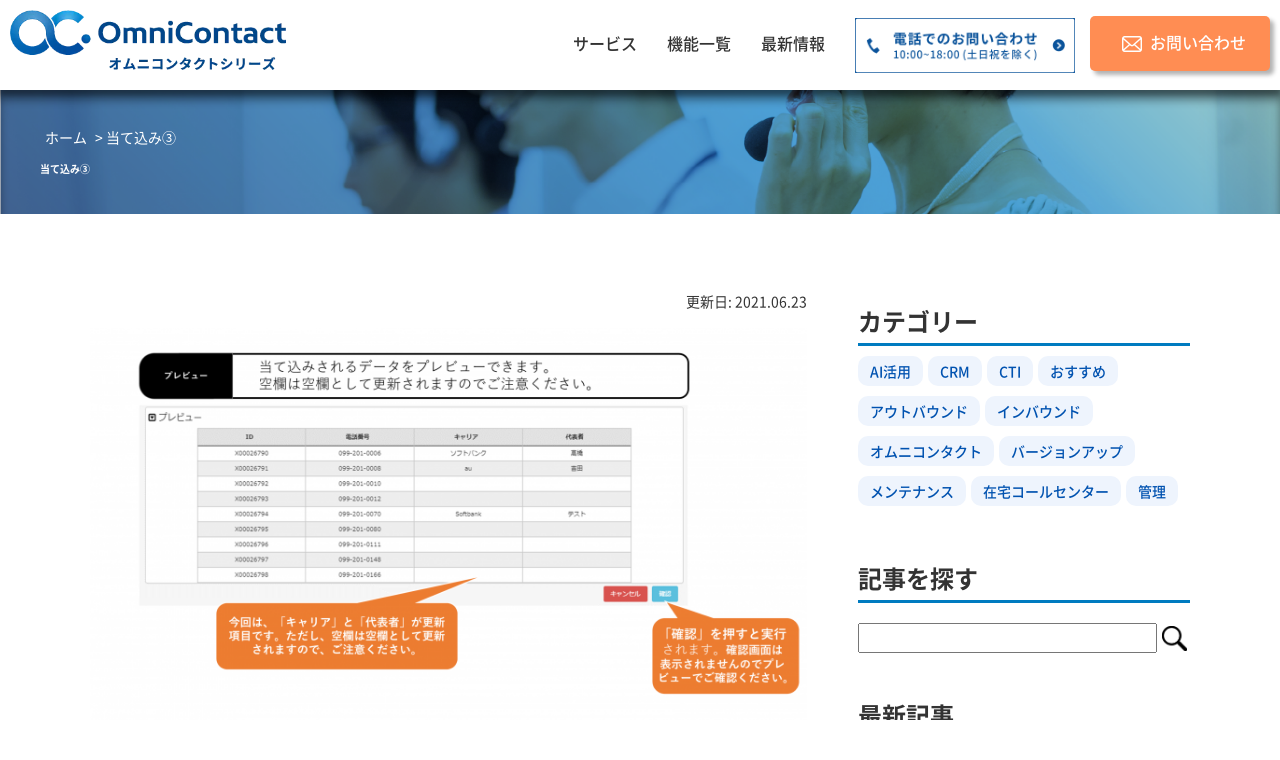

--- FILE ---
content_type: text/html; charset=UTF-8
request_url: https://www.omni-contact.net/archives/article/tips/1106/attachment/%E5%BD%93%E3%81%A6%E8%BE%BC%E3%81%BF%E2%91%A2
body_size: 17447
content:
<!DOCTYPE html><html lang="ja"><head><meta charset="UTF-8" ><meta name="viewport" content="width=device-width, initial-scale=1.0"/><meta http-equiv="X-UA-Compatible" content="ie=edge"/><meta property="og:url" content=""><meta property="og:type" content="website"><link rel="shortcut icon" href="https://omni-contact.com/wp-content/uploads/2020/06/favicon.ico"><link rel="stylesheet" href="https://www.omni-contact.net/wp-content/cache/autoptimize/css/autoptimize_single_133bd61f6ae580c3d9857f1096307a6c.css?1749539859"><link rel="stylesheet" href="https://www.omni-contact.net/wp-content/cache/autoptimize/css/autoptimize_single_133bd61f6ae580c3d9857f1096307a6c.css"><link rel="stylesheet" href="https://www.omni-contact.net/wp-content/cache/autoptimize/css/autoptimize_single_47bb79d38842b5965d7d01ce368245b5.css" type="text/css" /><link rel="stylesheet" href="https://www.omni-contact.net/wp-content/cache/autoptimize/css/autoptimize_single_969c030b2c255ac8e5871df9a558682f.css"><link rel="stylesheet" href="https://www.omni-contact.net/wp-content/cache/autoptimize/css/autoptimize_single_f9faba678c4d6dcfdde69e5b11b37a2e.css"><link href="https://cdnjs.cloudflare.com/ajax/libs/lightbox2/2.7.1/css/lightbox.css" rel="stylesheet"><link rel="stylesheet" href="https://www.omni-contact.net/wp-content/themes/OmuniContact/assets/dist/css/lightbox.min.css"><link href="https://unpkg.com/aos@2.3.1/dist/aos.css" rel="stylesheet"><link rel="stylesheet" href="https://www.omni-contact.net/wp-content/cache/autoptimize/css/autoptimize_single_7110242e1a17b561b8025b95e571cb24.css" type="text/css" /><link rel="stylesheet" href="https://www.omni-contact.net/wp-content/cache/autoptimize/css/autoptimize_single_49f5383f60e2e363960a041ea4f51a51.css" type="text/css" /><link rel="stylesheet" href="https://www.omni-contact.net/wp-content/cache/autoptimize/css/autoptimize_single_89b2fcc94ca891c54edd67230ff92f1f.css" type="text/css" /><link rel ="stylesheet" href="https://cdnjs.cloudflare.com/ajax/libs/font-awesome/6.1.1/css/all.min.css"><link href="https://www.omni-contact.net/wp-content/cache/autoptimize/css/autoptimize_single_dd78b143c7a0a1ae2028bfa0b5da9aa1.css" rel="stylesheet"><title>当て込み③ | クラウド型コールシステムソリューション「オムニコンタクト」</title><meta name="robots" content="max-image-preview:large" /><meta name="author" content="株式会社アセンド"/><link rel="canonical" href="https://www.omni-contact.net/archives/article/tips/1106/attachment/%e5%bd%93%e3%81%a6%e8%be%bc%e3%81%bf%e2%91%a2" /><meta name="generator" content="All in One SEO (AIOSEO) 4.9.2" /><meta property="og:locale" content="ja_JP" /><meta property="og:site_name" content="クラウド型コールシステムソリューション「オムニコンタクト」 | 自動応答システムからCRM・CTIシステム、ビジネスフォンまで幅広くご提供。あらゆる電話業務を解決し業務効率を上げるクラウド型コールシステムソリューションのご紹介。" /><meta property="og:type" content="article" /><meta property="og:title" content="当て込み③ | クラウド型コールシステムソリューション「オムニコンタクト」" /><meta property="og:url" content="https://www.omni-contact.net/archives/article/tips/1106/attachment/%e5%bd%93%e3%81%a6%e8%be%bc%e3%81%bf%e2%91%a2" /><meta property="og:image" content="https://www.omni-contact.net/wp-content/uploads/2024/05/9df53fa6d43154ea3c942c7b1eefe745.jpg" /><meta property="og:image:secure_url" content="https://www.omni-contact.net/wp-content/uploads/2024/05/9df53fa6d43154ea3c942c7b1eefe745.jpg" /><meta property="og:image:width" content="1258" /><meta property="og:image:height" content="823" /><meta property="article:published_time" content="2021-06-23T03:44:09+00:00" /><meta property="article:modified_time" content="2021-06-23T03:44:09+00:00" /><meta name="twitter:card" content="summary_large_image" /><meta name="twitter:title" content="当て込み③ | クラウド型コールシステムソリューション「オムニコンタクト」" /><meta name="twitter:image" content="https://www.omni-contact.net/wp-content/uploads/2024/05/tate.png" /> <script type="application/ld+json" class="aioseo-schema">{"@context":"https:\/\/schema.org","@graph":[{"@type":"BreadcrumbList","@id":"https:\/\/www.omni-contact.net\/archives\/article\/tips\/1106\/attachment\/%e5%bd%93%e3%81%a6%e8%be%bc%e3%81%bf%e2%91%a2#breadcrumblist","itemListElement":[{"@type":"ListItem","@id":"https:\/\/www.omni-contact.net#listItem","position":1,"name":"Home","item":"https:\/\/www.omni-contact.net","nextItem":{"@type":"ListItem","@id":"https:\/\/www.omni-contact.net\/archives\/article\/tips\/1106\/attachment\/%e5%bd%93%e3%81%a6%e8%be%bc%e3%81%bf%e2%91%a2#listItem","name":"\u5f53\u3066\u8fbc\u307f\u2462"}},{"@type":"ListItem","@id":"https:\/\/www.omni-contact.net\/archives\/article\/tips\/1106\/attachment\/%e5%bd%93%e3%81%a6%e8%be%bc%e3%81%bf%e2%91%a2#listItem","position":2,"name":"\u5f53\u3066\u8fbc\u307f\u2462","previousItem":{"@type":"ListItem","@id":"https:\/\/www.omni-contact.net#listItem","name":"Home"}}]},{"@type":"ItemPage","@id":"https:\/\/www.omni-contact.net\/archives\/article\/tips\/1106\/attachment\/%e5%bd%93%e3%81%a6%e8%be%bc%e3%81%bf%e2%91%a2#itempage","url":"https:\/\/www.omni-contact.net\/archives\/article\/tips\/1106\/attachment\/%e5%bd%93%e3%81%a6%e8%be%bc%e3%81%bf%e2%91%a2","name":"\u5f53\u3066\u8fbc\u307f\u2462 | \u30af\u30e9\u30a6\u30c9\u578b\u30b3\u30fc\u30eb\u30b7\u30b9\u30c6\u30e0\u30bd\u30ea\u30e5\u30fc\u30b7\u30e7\u30f3\u300c\u30aa\u30e0\u30cb\u30b3\u30f3\u30bf\u30af\u30c8\u300d","inLanguage":"ja","isPartOf":{"@id":"https:\/\/www.omni-contact.net\/#website"},"breadcrumb":{"@id":"https:\/\/www.omni-contact.net\/archives\/article\/tips\/1106\/attachment\/%e5%bd%93%e3%81%a6%e8%be%bc%e3%81%bf%e2%91%a2#breadcrumblist"},"author":{"@id":"https:\/\/www.omni-contact.net\/archives\/author\/omni-admin#author"},"creator":{"@id":"https:\/\/www.omni-contact.net\/archives\/author\/omni-admin#author"},"datePublished":"2021-06-23T12:44:09+09:00","dateModified":"2021-06-23T12:44:09+09:00"},{"@type":"Organization","@id":"https:\/\/www.omni-contact.net\/#organization","name":"\u682a\u5f0f\u4f1a\u793e\u30a2\u30bb\u30f3\u30c9","description":"\u81ea\u52d5\u5fdc\u7b54\u30b7\u30b9\u30c6\u30e0\u304b\u3089CRM\u30fbCTI\u30b7\u30b9\u30c6\u30e0\u3001\u30d3\u30b8\u30cd\u30b9\u30d5\u30a9\u30f3\u307e\u3067\u5e45\u5e83\u304f\u3054\u63d0\u4f9b\u3002\u3042\u3089\u3086\u308b\u96fb\u8a71\u696d\u52d9\u3092\u89e3\u6c7a\u3057\u696d\u52d9\u52b9\u7387\u3092\u4e0a\u3052\u308b\u30af\u30e9\u30a6\u30c9\u578b\u30b3\u30fc\u30eb\u30b7\u30b9\u30c6\u30e0\u30bd\u30ea\u30e5\u30fc\u30b7\u30e7\u30f3\u306e\u3054\u7d39\u4ecb\u3002","url":"https:\/\/www.omni-contact.net\/","logo":{"@type":"ImageObject","url":"https:\/\/www.omni-contact.net\/wp-content\/uploads\/2023\/08\/omnicontact2.png","@id":"https:\/\/www.omni-contact.net\/archives\/article\/tips\/1106\/attachment\/%e5%bd%93%e3%81%a6%e8%be%bc%e3%81%bf%e2%91%a2\/#organizationLogo","width":219,"height":36},"image":{"@id":"https:\/\/www.omni-contact.net\/archives\/article\/tips\/1106\/attachment\/%e5%bd%93%e3%81%a6%e8%be%bc%e3%81%bf%e2%91%a2\/#organizationLogo"}},{"@type":"Person","@id":"https:\/\/www.omni-contact.net\/archives\/author\/omni-admin#author","url":"https:\/\/www.omni-contact.net\/archives\/author\/omni-admin","name":"\u682a\u5f0f\u4f1a\u793e\u30a2\u30bb\u30f3\u30c9","image":{"@type":"ImageObject","@id":"https:\/\/www.omni-contact.net\/archives\/article\/tips\/1106\/attachment\/%e5%bd%93%e3%81%a6%e8%be%bc%e3%81%bf%e2%91%a2#authorImage","url":"https:\/\/secure.gravatar.com\/avatar\/4b9f6ffd4337ac6274a54c93459469ce2b94d94ccdbbc56e08d0882b9a8510dc?s=96&d=mm&r=g","width":96,"height":96,"caption":"\u682a\u5f0f\u4f1a\u793e\u30a2\u30bb\u30f3\u30c9"}},{"@type":"WebSite","@id":"https:\/\/www.omni-contact.net\/#website","url":"https:\/\/www.omni-contact.net\/","name":"\u30af\u30e9\u30a6\u30c9\u578b\u30b3\u30fc\u30eb\u30b7\u30b9\u30c6\u30e0\u30bd\u30ea\u30e5\u30fc\u30b7\u30e7\u30f3 | \u30aa\u30e0\u30cb\u30b3\u30f3\u30bf\u30af\u30c8","description":"\u81ea\u52d5\u5fdc\u7b54\u30b7\u30b9\u30c6\u30e0\u304b\u3089CRM\u30fbCTI\u30b7\u30b9\u30c6\u30e0\u3001\u30d3\u30b8\u30cd\u30b9\u30d5\u30a9\u30f3\u307e\u3067\u5e45\u5e83\u304f\u3054\u63d0\u4f9b\u3002\u3042\u3089\u3086\u308b\u96fb\u8a71\u696d\u52d9\u3092\u89e3\u6c7a\u3057\u696d\u52d9\u52b9\u7387\u3092\u4e0a\u3052\u308b\u30af\u30e9\u30a6\u30c9\u578b\u30b3\u30fc\u30eb\u30b7\u30b9\u30c6\u30e0\u30bd\u30ea\u30e5\u30fc\u30b7\u30e7\u30f3\u306e\u3054\u7d39\u4ecb\u3002","inLanguage":"ja","publisher":{"@id":"https:\/\/www.omni-contact.net\/#organization"}}]}</script> <link rel="alternate" type="application/rss+xml" title="クラウド型コールシステムソリューション「オムニコンタクト」 &raquo; 当て込み③ のコメントのフィード" href="https://www.omni-contact.net/archives/article/tips/1106/attachment/%e5%bd%93%e3%81%a6%e8%be%bc%e3%81%bf%e2%91%a2/feed" /><link rel="alternate" title="oEmbed (JSON)" type="application/json+oembed" href="https://www.omni-contact.net/wp-json/oembed/1.0/embed?url=https%3A%2F%2Fwww.omni-contact.net%2Farchives%2Farticle%2Ftips%2F1106%2Fattachment%2F%25e5%25bd%2593%25e3%2581%25a6%25e8%25be%25bc%25e3%2581%25bf%25e2%2591%25a2" /><link rel="alternate" title="oEmbed (XML)" type="text/xml+oembed" href="https://www.omni-contact.net/wp-json/oembed/1.0/embed?url=https%3A%2F%2Fwww.omni-contact.net%2Farchives%2Farticle%2Ftips%2F1106%2Fattachment%2F%25e5%25bd%2593%25e3%2581%25a6%25e8%25be%25bc%25e3%2581%25bf%25e2%2591%25a2&#038;format=xml" /><style id='wp-img-auto-sizes-contain-inline-css' type='text/css'>img:is([sizes=auto i],[sizes^="auto," i]){contain-intrinsic-size:3000px 1500px}</style><style id='wp-block-library-inline-css' type='text/css'>:root{--wp-block-synced-color:#7a00df;--wp-block-synced-color--rgb:122,0,223;--wp-bound-block-color:var(--wp-block-synced-color);--wp-editor-canvas-background:#ddd;--wp-admin-theme-color:#007cba;--wp-admin-theme-color--rgb:0,124,186;--wp-admin-theme-color-darker-10:#006ba1;--wp-admin-theme-color-darker-10--rgb:0,107,160.5;--wp-admin-theme-color-darker-20:#005a87;--wp-admin-theme-color-darker-20--rgb:0,90,135;--wp-admin-border-width-focus:2px}@media (min-resolution:192dpi){:root{--wp-admin-border-width-focus:1.5px}}.wp-element-button{cursor:pointer}:root .has-very-light-gray-background-color{background-color:#eee}:root .has-very-dark-gray-background-color{background-color:#313131}:root .has-very-light-gray-color{color:#eee}:root .has-very-dark-gray-color{color:#313131}:root .has-vivid-green-cyan-to-vivid-cyan-blue-gradient-background{background:linear-gradient(135deg,#00d084,#0693e3)}:root .has-purple-crush-gradient-background{background:linear-gradient(135deg,#34e2e4,#4721fb 50%,#ab1dfe)}:root .has-hazy-dawn-gradient-background{background:linear-gradient(135deg,#faaca8,#dad0ec)}:root .has-subdued-olive-gradient-background{background:linear-gradient(135deg,#fafae1,#67a671)}:root .has-atomic-cream-gradient-background{background:linear-gradient(135deg,#fdd79a,#004a59)}:root .has-nightshade-gradient-background{background:linear-gradient(135deg,#330968,#31cdcf)}:root .has-midnight-gradient-background{background:linear-gradient(135deg,#020381,#2874fc)}:root{--wp--preset--font-size--normal:16px;--wp--preset--font-size--huge:42px}.has-regular-font-size{font-size:1em}.has-larger-font-size{font-size:2.625em}.has-normal-font-size{font-size:var(--wp--preset--font-size--normal)}.has-huge-font-size{font-size:var(--wp--preset--font-size--huge)}.has-text-align-center{text-align:center}.has-text-align-left{text-align:left}.has-text-align-right{text-align:right}.has-fit-text{white-space:nowrap!important}#end-resizable-editor-section{display:none}.aligncenter{clear:both}.items-justified-left{justify-content:flex-start}.items-justified-center{justify-content:center}.items-justified-right{justify-content:flex-end}.items-justified-space-between{justify-content:space-between}.screen-reader-text{border:0;clip-path:inset(50%);height:1px;margin:-1px;overflow:hidden;padding:0;position:absolute;width:1px;word-wrap:normal!important}.screen-reader-text:focus{background-color:#ddd;clip-path:none;color:#444;display:block;font-size:1em;height:auto;left:5px;line-height:normal;padding:15px 23px 14px;text-decoration:none;top:5px;width:auto;z-index:100000}html :where(.has-border-color){border-style:solid}html :where([style*=border-top-color]){border-top-style:solid}html :where([style*=border-right-color]){border-right-style:solid}html :where([style*=border-bottom-color]){border-bottom-style:solid}html :where([style*=border-left-color]){border-left-style:solid}html :where([style*=border-width]){border-style:solid}html :where([style*=border-top-width]){border-top-style:solid}html :where([style*=border-right-width]){border-right-style:solid}html :where([style*=border-bottom-width]){border-bottom-style:solid}html :where([style*=border-left-width]){border-left-style:solid}html :where(img[class*=wp-image-]){height:auto;max-width:100%}:where(figure){margin:0 0 1em}html :where(.is-position-sticky){--wp-admin--admin-bar--position-offset:var(--wp-admin--admin-bar--height,0px)}@media screen and (max-width:600px){html :where(.is-position-sticky){--wp-admin--admin-bar--position-offset:0px}}</style><style id='global-styles-inline-css' type='text/css'>:root{--wp--preset--aspect-ratio--square:1;--wp--preset--aspect-ratio--4-3:4/3;--wp--preset--aspect-ratio--3-4:3/4;--wp--preset--aspect-ratio--3-2:3/2;--wp--preset--aspect-ratio--2-3:2/3;--wp--preset--aspect-ratio--16-9:16/9;--wp--preset--aspect-ratio--9-16:9/16;--wp--preset--color--black:#000;--wp--preset--color--cyan-bluish-gray:#abb8c3;--wp--preset--color--white:#fff;--wp--preset--color--pale-pink:#f78da7;--wp--preset--color--vivid-red:#cf2e2e;--wp--preset--color--luminous-vivid-orange:#ff6900;--wp--preset--color--luminous-vivid-amber:#fcb900;--wp--preset--color--light-green-cyan:#7bdcb5;--wp--preset--color--vivid-green-cyan:#00d084;--wp--preset--color--pale-cyan-blue:#8ed1fc;--wp--preset--color--vivid-cyan-blue:#0693e3;--wp--preset--color--vivid-purple:#9b51e0;--wp--preset--gradient--vivid-cyan-blue-to-vivid-purple:linear-gradient(135deg,#0693e3 0%,#9b51e0 100%);--wp--preset--gradient--light-green-cyan-to-vivid-green-cyan:linear-gradient(135deg,#7adcb4 0%,#00d082 100%);--wp--preset--gradient--luminous-vivid-amber-to-luminous-vivid-orange:linear-gradient(135deg,#fcb900 0%,#ff6900 100%);--wp--preset--gradient--luminous-vivid-orange-to-vivid-red:linear-gradient(135deg,#ff6900 0%,#cf2e2e 100%);--wp--preset--gradient--very-light-gray-to-cyan-bluish-gray:linear-gradient(135deg,#eee 0%,#a9b8c3 100%);--wp--preset--gradient--cool-to-warm-spectrum:linear-gradient(135deg,#4aeadc 0%,#9778d1 20%,#cf2aba 40%,#ee2c82 60%,#fb6962 80%,#fef84c 100%);--wp--preset--gradient--blush-light-purple:linear-gradient(135deg,#ffceec 0%,#9896f0 100%);--wp--preset--gradient--blush-bordeaux:linear-gradient(135deg,#fecda5 0%,#fe2d2d 50%,#6b003e 100%);--wp--preset--gradient--luminous-dusk:linear-gradient(135deg,#ffcb70 0%,#c751c0 50%,#4158d0 100%);--wp--preset--gradient--pale-ocean:linear-gradient(135deg,#fff5cb 0%,#b6e3d4 50%,#33a7b5 100%);--wp--preset--gradient--electric-grass:linear-gradient(135deg,#caf880 0%,#71ce7e 100%);--wp--preset--gradient--midnight:linear-gradient(135deg,#020381 0%,#2874fc 100%);--wp--preset--font-size--small:13px;--wp--preset--font-size--medium:20px;--wp--preset--font-size--large:36px;--wp--preset--font-size--x-large:42px;--wp--preset--spacing--20:.44rem;--wp--preset--spacing--30:.67rem;--wp--preset--spacing--40:1rem;--wp--preset--spacing--50:1.5rem;--wp--preset--spacing--60:2.25rem;--wp--preset--spacing--70:3.38rem;--wp--preset--spacing--80:5.06rem;--wp--preset--shadow--natural:6px 6px 9px rgba(0,0,0,.2);--wp--preset--shadow--deep:12px 12px 50px rgba(0,0,0,.4);--wp--preset--shadow--sharp:6px 6px 0px rgba(0,0,0,.2);--wp--preset--shadow--outlined:6px 6px 0px -3px #fff,6px 6px #000;--wp--preset--shadow--crisp:6px 6px 0px #000}:where(.is-layout-flex){gap:.5em}:where(.is-layout-grid){gap:.5em}body .is-layout-flex{display:flex}.is-layout-flex{flex-wrap:wrap;align-items:center}.is-layout-flex>:is(*,div){margin:0}body .is-layout-grid{display:grid}.is-layout-grid>:is(*,div){margin:0}:where(.wp-block-columns.is-layout-flex){gap:2em}:where(.wp-block-columns.is-layout-grid){gap:2em}:where(.wp-block-post-template.is-layout-flex){gap:1.25em}:where(.wp-block-post-template.is-layout-grid){gap:1.25em}.has-black-color{color:var(--wp--preset--color--black) !important}.has-cyan-bluish-gray-color{color:var(--wp--preset--color--cyan-bluish-gray) !important}.has-white-color{color:var(--wp--preset--color--white) !important}.has-pale-pink-color{color:var(--wp--preset--color--pale-pink) !important}.has-vivid-red-color{color:var(--wp--preset--color--vivid-red) !important}.has-luminous-vivid-orange-color{color:var(--wp--preset--color--luminous-vivid-orange) !important}.has-luminous-vivid-amber-color{color:var(--wp--preset--color--luminous-vivid-amber) !important}.has-light-green-cyan-color{color:var(--wp--preset--color--light-green-cyan) !important}.has-vivid-green-cyan-color{color:var(--wp--preset--color--vivid-green-cyan) !important}.has-pale-cyan-blue-color{color:var(--wp--preset--color--pale-cyan-blue) !important}.has-vivid-cyan-blue-color{color:var(--wp--preset--color--vivid-cyan-blue) !important}.has-vivid-purple-color{color:var(--wp--preset--color--vivid-purple) !important}.has-black-background-color{background-color:var(--wp--preset--color--black) !important}.has-cyan-bluish-gray-background-color{background-color:var(--wp--preset--color--cyan-bluish-gray) !important}.has-white-background-color{background-color:var(--wp--preset--color--white) !important}.has-pale-pink-background-color{background-color:var(--wp--preset--color--pale-pink) !important}.has-vivid-red-background-color{background-color:var(--wp--preset--color--vivid-red) !important}.has-luminous-vivid-orange-background-color{background-color:var(--wp--preset--color--luminous-vivid-orange) !important}.has-luminous-vivid-amber-background-color{background-color:var(--wp--preset--color--luminous-vivid-amber) !important}.has-light-green-cyan-background-color{background-color:var(--wp--preset--color--light-green-cyan) !important}.has-vivid-green-cyan-background-color{background-color:var(--wp--preset--color--vivid-green-cyan) !important}.has-pale-cyan-blue-background-color{background-color:var(--wp--preset--color--pale-cyan-blue) !important}.has-vivid-cyan-blue-background-color{background-color:var(--wp--preset--color--vivid-cyan-blue) !important}.has-vivid-purple-background-color{background-color:var(--wp--preset--color--vivid-purple) !important}.has-black-border-color{border-color:var(--wp--preset--color--black) !important}.has-cyan-bluish-gray-border-color{border-color:var(--wp--preset--color--cyan-bluish-gray) !important}.has-white-border-color{border-color:var(--wp--preset--color--white) !important}.has-pale-pink-border-color{border-color:var(--wp--preset--color--pale-pink) !important}.has-vivid-red-border-color{border-color:var(--wp--preset--color--vivid-red) !important}.has-luminous-vivid-orange-border-color{border-color:var(--wp--preset--color--luminous-vivid-orange) !important}.has-luminous-vivid-amber-border-color{border-color:var(--wp--preset--color--luminous-vivid-amber) !important}.has-light-green-cyan-border-color{border-color:var(--wp--preset--color--light-green-cyan) !important}.has-vivid-green-cyan-border-color{border-color:var(--wp--preset--color--vivid-green-cyan) !important}.has-pale-cyan-blue-border-color{border-color:var(--wp--preset--color--pale-cyan-blue) !important}.has-vivid-cyan-blue-border-color{border-color:var(--wp--preset--color--vivid-cyan-blue) !important}.has-vivid-purple-border-color{border-color:var(--wp--preset--color--vivid-purple) !important}.has-vivid-cyan-blue-to-vivid-purple-gradient-background{background:var(--wp--preset--gradient--vivid-cyan-blue-to-vivid-purple) !important}.has-light-green-cyan-to-vivid-green-cyan-gradient-background{background:var(--wp--preset--gradient--light-green-cyan-to-vivid-green-cyan) !important}.has-luminous-vivid-amber-to-luminous-vivid-orange-gradient-background{background:var(--wp--preset--gradient--luminous-vivid-amber-to-luminous-vivid-orange) !important}.has-luminous-vivid-orange-to-vivid-red-gradient-background{background:var(--wp--preset--gradient--luminous-vivid-orange-to-vivid-red) !important}.has-very-light-gray-to-cyan-bluish-gray-gradient-background{background:var(--wp--preset--gradient--very-light-gray-to-cyan-bluish-gray) !important}.has-cool-to-warm-spectrum-gradient-background{background:var(--wp--preset--gradient--cool-to-warm-spectrum) !important}.has-blush-light-purple-gradient-background{background:var(--wp--preset--gradient--blush-light-purple) !important}.has-blush-bordeaux-gradient-background{background:var(--wp--preset--gradient--blush-bordeaux) !important}.has-luminous-dusk-gradient-background{background:var(--wp--preset--gradient--luminous-dusk) !important}.has-pale-ocean-gradient-background{background:var(--wp--preset--gradient--pale-ocean) !important}.has-electric-grass-gradient-background{background:var(--wp--preset--gradient--electric-grass) !important}.has-midnight-gradient-background{background:var(--wp--preset--gradient--midnight) !important}.has-small-font-size{font-size:var(--wp--preset--font-size--small) !important}.has-medium-font-size{font-size:var(--wp--preset--font-size--medium) !important}.has-large-font-size{font-size:var(--wp--preset--font-size--large) !important}.has-x-large-font-size{font-size:var(--wp--preset--font-size--x-large) !important}</style><style id='classic-theme-styles-inline-css' type='text/css'>/*! This file is auto-generated */
.wp-block-button__link{color:#fff;background-color:#32373c;border-radius:9999px;box-shadow:none;text-decoration:none;padding:calc(.667em + 2px) calc(1.333em + 2px);font-size:1.125em}.wp-block-file__button{background:#32373c;color:#fff;text-decoration:none}</style><link rel='stylesheet' id='toc-screen-css' href='https://www.omni-contact.net/wp-content/plugins/table-of-contents-plus/screen.min.css?ver=2411.1' type='text/css' media='all' /><style id='toc-screen-inline-css' type='text/css'>div#toc_container{width:375px}</style> <script type="text/javascript" defer='defer' src="https://www.omni-contact.net/wp-includes/js/jquery/jquery.min.js?ver=3.7.1" id="jquery-core-js"></script> <script type="text/javascript" defer='defer' src="https://www.omni-contact.net/wp-includes/js/jquery/jquery-migrate.min.js?ver=3.4.1" id="jquery-migrate-js"></script> <script type="text/javascript" defer='defer' src="https://www.omni-contact.net/wp-content/cache/autoptimize/js/autoptimize_single_4b4a2852ffc3d0a9c51a83687baae9fa.js?ver=6.9" id="script-js"></script> <link rel="https://api.w.org/" href="https://www.omni-contact.net/wp-json/" /><link rel="alternate" title="JSON" type="application/json" href="https://www.omni-contact.net/wp-json/wp/v2/media/1111" /><link rel="EditURI" type="application/rsd+xml" title="RSD" href="https://www.omni-contact.net/xmlrpc.php?rsd" /><meta name="generator" content="WordPress 6.9" /><link rel='shortlink' href='https://www.omni-contact.net/?p=1111' /><link rel="llms-sitemap" href="https://www.omni-contact.net/llms.txt" /> <noscript><style>.lazyload[data-src]{display:none !important}</style></noscript><style>.lazyload{background-image:none !important}.lazyload:before{background-image:none !important}</style><link rel="icon" href="https://www.omni-contact.net/wp-content/uploads/2020/06/favicon.ico" sizes="32x32" /><link rel="icon" href="https://www.omni-contact.net/wp-content/uploads/2020/06/favicon.ico" sizes="192x192" /><link rel="apple-touch-icon" href="https://www.omni-contact.net/wp-content/uploads/2020/06/favicon.ico" /><meta name="msapplication-TileImage" content="https://www.omni-contact.net/wp-content/uploads/2020/06/favicon.ico" /><style type="text/css" id="wp-custom-css">.fn{font-weight:700;color:#3a9ad6}.saboxplugin-wrap .saboxplugin-gravatar{padding-top:20px}.saboxplugin-wrap .saboxplugin-gravatar img{margin:auto 0 !important;max-width:none}.saboxplugin-authorname a{pointer-events:none}</style> 
 <script defer>(function(w,d,s,l,i){w[l]=w[l]||[];w[l].push({'gtm.start':new Date().getTime(),event:'gtm.js'});var f=d.getElementsByTagName(s)[0],j=d.createElement(s),dl=l!='dataLayer'?'&l='+l:'';j.async=true;j.src='https://www.googletagmanager.com/gtm.js?id='+i+dl;f.parentNode.insertBefore(j,f);})(window,document,'script','dataLayer','GTM-PXP92PM');</script> <style>.custom-cursor{cursor:pointer}</style></head><body class="attachment wp-singular attachment-template-default single single-attachment postid-1111 attachmentid-1111 attachment-png wp-theme-OmuniContact" > <noscript> <iframe src="https://www.googletagmanager.com/ns.html?id=GTM-PXP92PM"
height="0" width="0" style="display:none;visibility:hidden"></iframe> </noscript><header><div class="inner"><h1><a href="https://www.omni-contact.net"><img src="https://www.omni-contact.net/wp-content/themes/OmuniContact/assets/images/header-logo.webp" alt="OmniContact" width="200" height="44" class="non-lazy"></a></h1><nav class="pc"><div class="menu-pc-headernavi-container"><ul class="gnav-li fade"><li id="menu-item-2291" class="menu-item menu-item-type-custom menu-item-object-custom menu-item-has-children menu-item-2291"><a>サービス</a><ul class="sub-menu secondary_nav menu-depth-1"><li id="menu-item-2303" class="menu-omnicontact menu-item menu-item-type-post_type menu-item-object-page menu-item-2303"><a href="https://www.omni-contact.net/omni-contact">クラウド型電話内蔵CRMシステム <ruby>Omni Contact<rt>オムニコンタクト</rt></ruby></a></li><li id="menu-item-2305" class="menu-omniphone menu-item menu-item-type-post_type menu-item-object-page menu-item-2305"><a href="https://www.omni-contact.net/omni-phone">ビジネスフォン/ソフトフォン <ruby>Omni Phone<rt>オムニフォン</rt></ruby></a></li><li id="menu-item-2307" class="menu-omnicuscon menu-item menu-item-type-post_type menu-item-object-page menu-item-2307"><a href="https://www.omni-contact.net/omni-customer-control">カスタマーコントロール <ruby>Omni Customer Control<rt>オムニカスタマーコントロール</rt></ruby></a></li></ul></li><li id="menu-item-2507" class="menu-item menu-item-type-post_type menu-item-object-page menu-item-2507"><a href="https://www.omni-contact.net/function-list">機能一覧</a></li><li id="menu-item-2098" class="h-menu3 menu-item menu-item-type-taxonomy menu-item-object-category menu-item-has-children menu-item-2098"><a href="https://www.omni-contact.net/archives/category/article">最新情報</a><ul class="sub-menu secondary_nav menu-depth-1"><li id="menu-item-1807" class="menu-item menu-item-type-taxonomy menu-item-object-category menu-item-1807"><a href="https://www.omni-contact.net/archives/category/article/news">お知らせ</a></li><li id="menu-item-1808" class="menu-item menu-item-type-taxonomy menu-item-object-category menu-item-1808"><a href="https://www.omni-contact.net/archives/category/article/tips">お役立ち記事</a></li></ul></li><li id="menu-item-2379" class="menu-telnumber show-modal menu-item menu-item-type-custom menu-item-object-custom menu-item-2379"><a><img src="[data-uri]" width="220" height="100%" alt="03-8412-8100" style="width:220px; height=auto;" data-src="https://www.omni-contact.net/wp-content/uploads/2023/08/7f8acb0e97ed741bbcc3323f415ec450.png" decoding="async" class="lazyload" data-eio-rwidth="964" data-eio-rheight="240"><noscript><img src="https://www.omni-contact.net/wp-content/uploads/2023/08/7f8acb0e97ed741bbcc3323f415ec450.png" width="220" height="100%" alt="03-8412-8100" style="width:220px; height=auto;" data-eio="l"></noscript></a></li><li id="menu-item-3091" class="pc-contact-btn menu-item menu-item-type-post_type menu-item-object-page menu-item-3091"><a href="https://www.omni-contact.net/contact-form">お問い合わせ</a></li></ul></div></nav><div class="menu-trigger sp"> <span></span> <span></span> <span></span></div><nav class="sp-gnav"><div class="menu-sp-headernavi-container"><ul><li id="menu-item-424" class="menu-item menu-item-type-custom menu-item-object-custom menu-item-424"><span class="toggle-down"><a href="https://omni-contact.com/">ホーム</a></span></li><li id="menu-item-2319" class="menu-item menu-item-type-custom menu-item-object-custom menu-item-has-children menu-item-2319"><span class="toggle-down"><a>サービス</a></span><ul class="sub-menu toggle-child menu-depth-1"><li id="menu-item-2321" class="sp-menu_omnicontact menu-item menu-item-type-post_type menu-item-object-page menu-item-2321"><span class="toggle-down"><a href="https://www.omni-contact.net/omni-contact">クラウド型電話内蔵CRMシステム<br><ruby>Omni Contact<rt>オムニコンタクト</rt></ruby></a></span></li><li id="menu-item-2322" class="sp-menu_omniphone menu-item menu-item-type-post_type menu-item-object-page menu-item-2322"><span class="toggle-down"><a href="https://www.omni-contact.net/omni-phone">ビジネスフォン/ソフトフォン<br><ruby>Omni Phone<rt>オムニフォン</rt></ruby></a></span></li><li id="menu-item-2320" class="sp-menu_omnicuscon menu-item menu-item-type-post_type menu-item-object-page menu-item-2320"><span class="toggle-down"><a href="https://www.omni-contact.net/omni-customer-control">カスタマーコントロール<br><ruby>Omni Customer Control<rt>オムニカスタマーコントロール</rt></ruby></a></span></li></ul></li><li id="menu-item-2509" class="menu-item menu-item-type-post_type menu-item-object-page menu-item-2509"><span class="toggle-down"><a href="https://www.omni-contact.net/function-list">機能一覧</a></span></li><li id="menu-item-2102" class="menu-item menu-item-type-custom menu-item-object-custom menu-item-has-children menu-item-2102"><span class="toggle-down"><a>最新情報</a></span><ul class="sub-menu toggle-child menu-depth-1"><li id="menu-item-749" class="menu-item menu-item-type-taxonomy menu-item-object-category menu-item-749"><span class="toggle-down"><a href="https://www.omni-contact.net/archives/category/article/news">お知らせ</a></span></li><li id="menu-item-2100" class="menu-item menu-item-type-taxonomy menu-item-object-category menu-item-2100"><span class="toggle-down"><a href="https://www.omni-contact.net/archives/category/article/tips">お役立ち記事</a></span></li></ul></li><li id="menu-item-427" class="menu-item menu-item-type-post_type menu-item-object-page menu-item-427"><span class="toggle-down"><a href="https://www.omni-contact.net/office">会社概要</a></span></li><li id="menu-item-3092" class="sp-contact menu-item menu-item-type-post_type menu-item-object-page menu-item-3092"><span class="toggle-down"><a href="https://www.omni-contact.net/contact-form">お問い合わせ</a></span></li></ul></div></nav></div><div class="modal-overlay modal-hidden"><div class="modal-content"> <span class="close-button close-modal">&times;</span><h2>お電話でのお問い合わせはこちら<br><span>(平日10:00~18:00)</span></h2>  <p><i class="fa-solid fa-phone"></i>03-5412-8100</p></div></div></header><div class="top-heading"><div class="inner"><div class="breadcrumbs" typeof="BreadcrumbList" vocab="https://schema.org/"> <span property="itemListElement" typeof="ListItem"><a property="item" typeof="WebPage" title="Go to クラウド型コールシステムソリューション「オムニコンタクト」." href="https://www.omni-contact.net" class="home" ><span property="name">ホーム</span></a><meta property="position" content="1"></span> &gt; <span class="post post-attachment current-item">当て込み③</span></div><h1> 当て込み③</h1></div></div><main id="news-article"><div id="news-details" class="wrapper inner"><article class="news-details"><div style="margin-bottom:20px;font-size:1.4rem;text-align:right;">      更新日: <time datetime="2021-06-23T12:44:09+09:00">2021.06.23</time></div><p class="attachment"><a href='https://www.omni-contact.net/wp-content/uploads/2021/06/5cc70f48c2d889a016fa03542378a956.png'><img fetchpriority="high" decoding="async" width="300" height="169" src="[data-uri]" class="attachment-medium size-medium lazyload" alt=""   data-src="https://www.omni-contact.net/wp-content/uploads/2021/06/5cc70f48c2d889a016fa03542378a956-300x169.png" data-srcset="https://www.omni-contact.net/wp-content/uploads/2021/06/5cc70f48c2d889a016fa03542378a956-300x169.png 300w, https://www.omni-contact.net/wp-content/uploads/2021/06/5cc70f48c2d889a016fa03542378a956-1024x576.png 1024w, https://www.omni-contact.net/wp-content/uploads/2021/06/5cc70f48c2d889a016fa03542378a956-768x432.png 768w, https://www.omni-contact.net/wp-content/uploads/2021/06/5cc70f48c2d889a016fa03542378a956-1536x864.png 1536w, https://www.omni-contact.net/wp-content/uploads/2021/06/5cc70f48c2d889a016fa03542378a956-2048x1152.png 2048w, https://www.omni-contact.net/wp-content/uploads/2021/06/5cc70f48c2d889a016fa03542378a956.png 1920w" data-sizes="auto" data-eio-rwidth="300" data-eio-rheight="169" /><noscript><img fetchpriority="high" decoding="async" width="300" height="169" src="https://www.omni-contact.net/wp-content/uploads/2021/06/5cc70f48c2d889a016fa03542378a956-300x169.png" class="attachment-medium size-medium" alt="" srcset="https://www.omni-contact.net/wp-content/uploads/2021/06/5cc70f48c2d889a016fa03542378a956-300x169.png 300w, https://www.omni-contact.net/wp-content/uploads/2021/06/5cc70f48c2d889a016fa03542378a956-1024x576.png 1024w, https://www.omni-contact.net/wp-content/uploads/2021/06/5cc70f48c2d889a016fa03542378a956-768x432.png 768w, https://www.omni-contact.net/wp-content/uploads/2021/06/5cc70f48c2d889a016fa03542378a956-1536x864.png 1536w, https://www.omni-contact.net/wp-content/uploads/2021/06/5cc70f48c2d889a016fa03542378a956-2048x1152.png 2048w, https://www.omni-contact.net/wp-content/uploads/2021/06/5cc70f48c2d889a016fa03542378a956.png 1920w" sizes="(max-width: 300px) 100vw, 300px" data-eio="l" /></noscript></a></p><div class="tagcloud"></div><ul class="news-details-paga"><li></li><li><a href="https://www.omni-contact.net/archives/category/article/">一覧</a></li><li><a href="https://www.omni-contact.net/archives/article/tips/1106" rel="prev">前の記事 ></a></li></ul></article><section class="related"><h2>関連記事</h2><ul class="related-posts"><li> <a href="https://www.omni-contact.net/archives/article/news/3718" title="バージョンアップ情報ー2026年1月14日"><figure> <img width="293" height="231" src="[data-uri]" class="attachment-351x231 size-351x231 wp-post-image lazyload" alt="バージョンアップ情報" decoding="async"   data-src="https://www.omni-contact.net/wp-content/uploads/2022/12/versionup.png" data-srcset="https://www.omni-contact.net/wp-content/uploads/2022/12/versionup.png 768w, https://www.omni-contact.net/wp-content/uploads/2022/12/versionup-300x236.png 300w" data-sizes="auto" data-eio-rwidth="768" data-eio-rheight="605" /><noscript><img width="293" height="231" src="https://www.omni-contact.net/wp-content/uploads/2022/12/versionup.png" class="attachment-351x231 size-351x231 wp-post-image" alt="バージョンアップ情報" decoding="async" srcset="https://www.omni-contact.net/wp-content/uploads/2022/12/versionup.png 768w, https://www.omni-contact.net/wp-content/uploads/2022/12/versionup-300x236.png 300w" sizes="(max-width: 293px) 100vw, 293px" data-eio="l" /></noscript></figure><div class="news-list-flex"><p class="post-title"> <span> <time class="published" datetime="2026-01-23T15:00:22+09:00"> 2026.01.23 </time> </span></p><h3>バージョンアップ情報ー2026年1月14日</h3><p>目次1 2026年1月14日バージョンアップ情報一覧2 バージョンアップ詳細 2026年1月14日バ [&hellip;]</p></div> </a><div class="tagcloud"> <a href="https://www.omni-contact.net/archives/tag/versionup" rel="tag">バージョンアップ</a></div></li><li> <a href="https://www.omni-contact.net/archives/article/news/3710" title="バージョンアップ情報ー2025年12月10日"><figure> <img width="293" height="231" src="[data-uri]" class="attachment-351x231 size-351x231 wp-post-image lazyload" alt="バージョンアップ情報" decoding="async"   data-src="https://www.omni-contact.net/wp-content/uploads/2022/12/versionup.png" data-srcset="https://www.omni-contact.net/wp-content/uploads/2022/12/versionup.png 768w, https://www.omni-contact.net/wp-content/uploads/2022/12/versionup-300x236.png 300w" data-sizes="auto" data-eio-rwidth="768" data-eio-rheight="605" /><noscript><img width="293" height="231" src="https://www.omni-contact.net/wp-content/uploads/2022/12/versionup.png" class="attachment-351x231 size-351x231 wp-post-image" alt="バージョンアップ情報" decoding="async" srcset="https://www.omni-contact.net/wp-content/uploads/2022/12/versionup.png 768w, https://www.omni-contact.net/wp-content/uploads/2022/12/versionup-300x236.png 300w" sizes="(max-width: 293px) 100vw, 293px" data-eio="l" /></noscript></figure><div class="news-list-flex"><p class="post-title"> <span> <time class="published" datetime="2026-01-09T14:22:42+09:00"> 2026.01.09 </time> </span></p><h3>バージョンアップ情報ー2025年12月10日</h3><p>目次1 2025年12月10日バージョンアップ情報一覧2 バージョンアップ詳細 2025年12月10 [&hellip;]</p></div> </a><div class="tagcloud"> <a href="https://www.omni-contact.net/archives/tag/versionup" rel="tag">バージョンアップ</a></div></li><li> <a href="https://www.omni-contact.net/archives/article/tips/2146" title="【事例あり】コールセンターに最適なCRMシステムとは？導入メリットと選び方・押さえるべき主要機能を徹底解説"><figure> <img width="346" height="231" src="[data-uri]" class="attachment-351x231 size-351x231 wp-post-image lazyload" alt="CRMとは" decoding="async"   data-src="https://www.omni-contact.net/wp-content/uploads/2023/03/about-crm.webp" data-srcset="https://www.omni-contact.net/wp-content/uploads/2023/03/about-crm.webp 1920w, https://www.omni-contact.net/wp-content/uploads/2023/03/about-crm-300x200.webp 300w, https://www.omni-contact.net/wp-content/uploads/2023/03/about-crm-1024x683.webp 1024w, https://www.omni-contact.net/wp-content/uploads/2023/03/about-crm-768x512.webp 768w, https://www.omni-contact.net/wp-content/uploads/2023/03/about-crm-1536x1025.webp 1536w" data-sizes="auto" data-eio-rwidth="1920" data-eio-rheight="1281" /><noscript><img width="346" height="231" src="https://www.omni-contact.net/wp-content/uploads/2023/03/about-crm.webp" class="attachment-351x231 size-351x231 wp-post-image" alt="CRMとは" decoding="async" srcset="https://www.omni-contact.net/wp-content/uploads/2023/03/about-crm.webp 1920w, https://www.omni-contact.net/wp-content/uploads/2023/03/about-crm-300x200.webp 300w, https://www.omni-contact.net/wp-content/uploads/2023/03/about-crm-1024x683.webp 1024w, https://www.omni-contact.net/wp-content/uploads/2023/03/about-crm-768x512.webp 768w, https://www.omni-contact.net/wp-content/uploads/2023/03/about-crm-1536x1025.webp 1536w" sizes="(max-width: 346px) 100vw, 346px" data-eio="l" /></noscript></figure><div class="news-list-flex"><p class="post-title"> <span> <time class="published" datetime="2025-12-26T15:00:03+09:00"> 2025.12.26 </time> </span></p><h3>【事例あり】コールセンターに最適なCRMシステムとは？導入メリットと選び方・押さえるべき主要機能を徹底解説</h3><p>アウトバウンドやインバウンドなどのコールセンターの顧客対応と業務効率を劇的に改善するなら、最適な顧客管理システムのCRMシステムの導入が不可欠です。本記事では、コールセンターCRMシステムの基本から導入メリット、主要機能、選び方、そして成功事例まで解説。貴社に最適なシステムを見つけ顧客満足度と生産性向上を実現しましょう</p></div> </a><div class="tagcloud"> <a href="https://www.omni-contact.net/archives/tag/recommended" rel="tag">おすすめ</a> <a href="https://www.omni-contact.net/archives/tag/crm" rel="tag">CRM</a> <a href="https://www.omni-contact.net/archives/tag/outbound" rel="tag">アウトバウンド</a></div></li><li> <a href="https://www.omni-contact.net/archives/article/tips/3675" title="コールセンターのクレーム対応を仕組みで改善する方法とは？管理者が選ぶべき対策を徹底解説"><figure> <img width="344" height="231" src="[data-uri]" class="attachment-351x231 size-351x231 wp-post-image lazyload" alt="コールセンターのクレーム対応を仕組みで改善する方法とは？管理者が選ぶべき対策を徹底解説" decoding="async"   data-src="https://www.omni-contact.net/wp-content/uploads/2025/12/Call_center_office_scene_with_friendly_operators.webp" data-srcset="https://www.omni-contact.net/wp-content/uploads/2025/12/Call_center_office_scene_with_friendly_operators.webp 1264w, https://www.omni-contact.net/wp-content/uploads/2025/12/Call_center_office_scene_with_friendly_operators-300x201.webp 300w, https://www.omni-contact.net/wp-content/uploads/2025/12/Call_center_office_scene_with_friendly_operators-1024x687.webp 1024w" data-sizes="auto" data-eio-rwidth="1264" data-eio-rheight="848" /><noscript><img width="344" height="231" src="https://www.omni-contact.net/wp-content/uploads/2025/12/Call_center_office_scene_with_friendly_operators.webp" class="attachment-351x231 size-351x231 wp-post-image" alt="コールセンターのクレーム対応を仕組みで改善する方法とは？管理者が選ぶべき対策を徹底解説" decoding="async" srcset="https://www.omni-contact.net/wp-content/uploads/2025/12/Call_center_office_scene_with_friendly_operators.webp 1264w, https://www.omni-contact.net/wp-content/uploads/2025/12/Call_center_office_scene_with_friendly_operators-300x201.webp 300w, https://www.omni-contact.net/wp-content/uploads/2025/12/Call_center_office_scene_with_friendly_operators-1024x687.webp 1024w" sizes="(max-width: 344px) 100vw, 344px" data-eio="l" /></noscript></figure><div class="news-list-flex"><p class="post-title"> <span> <time class="published" datetime="2025-12-24T14:56:17+09:00"> 2025.12.24 </time> </span></p><h3>コールセンターのクレーム対応を仕組みで改善する方法とは？管理者が選ぶべき対策を徹底解説</h3><p>コールセンターのクレーム対応を属人化させない仕組みづくりを解説。管理者が整えるべき体制、対応履歴の記録・共有方法、AIによるリスク判定機能など具体的な対策を紹介します。オムニコンタクトを活用した改善事例も掲載。誰が対応しても品質を保てる体制構築のポイントがわかります。</p></div> </a><div class="tagcloud"> <a href="https://www.omni-contact.net/archives/tag/inbound" rel="tag">インバウンド</a> <a href="https://www.omni-contact.net/archives/tag/ai" rel="tag">AI活用</a> <a href="https://www.omni-contact.net/archives/tag/management" rel="tag">管理</a></div></li><li> <a href="https://www.omni-contact.net/archives/article/news/3665" title="バージョンアップ情報ー2025年11月12日"><figure> <img width="293" height="231" src="[data-uri]" class="attachment-351x231 size-351x231 wp-post-image lazyload" alt="バージョンアップ情報" decoding="async"   data-src="https://www.omni-contact.net/wp-content/uploads/2022/12/versionup.png" data-srcset="https://www.omni-contact.net/wp-content/uploads/2022/12/versionup.png 768w, https://www.omni-contact.net/wp-content/uploads/2022/12/versionup-300x236.png 300w" data-sizes="auto" data-eio-rwidth="768" data-eio-rheight="605" /><noscript><img width="293" height="231" src="https://www.omni-contact.net/wp-content/uploads/2022/12/versionup.png" class="attachment-351x231 size-351x231 wp-post-image" alt="バージョンアップ情報" decoding="async" srcset="https://www.omni-contact.net/wp-content/uploads/2022/12/versionup.png 768w, https://www.omni-contact.net/wp-content/uploads/2022/12/versionup-300x236.png 300w" sizes="(max-width: 293px) 100vw, 293px" data-eio="l" /></noscript></figure><div class="news-list-flex"><p class="post-title"> <span> <time class="published" datetime="2025-12-04T15:55:53+09:00"> 2025.12.04 </time> </span></p><h3>バージョンアップ情報ー2025年11月12日</h3><p>目次1 2025年11月12日バージョンアップ情報一覧2 バージョンアップ詳細 2025年11月12 [&hellip;]</p></div> </a><div class="tagcloud"> <a href="https://www.omni-contact.net/archives/tag/versionup" rel="tag">バージョンアップ</a></div></li></ul></section></div><div class="sidebar"><div><h2>カテゴリー</h2><div class="tagcloud"><a href="https://www.omni-contact.net/archives/tag/ai" class="tag-cloud-link tag-link-80 tag-link-position-1" style="font-size: 11.7pt;" aria-label="AI活用 (6個の項目)">AI活用</a> <a href="https://www.omni-contact.net/archives/tag/crm" class="tag-cloud-link tag-link-44 tag-link-position-2" style="font-size: 13.2pt;" aria-label="CRM (9個の項目)">CRM</a> <a href="https://www.omni-contact.net/archives/tag/cti" class="tag-cloud-link tag-link-59 tag-link-position-3" style="font-size: 10.2pt;" aria-label="CTI (4個の項目)">CTI</a> <a href="https://www.omni-contact.net/archives/tag/recommended" class="tag-cloud-link tag-link-38 tag-link-position-4" style="font-size: 11.7pt;" aria-label="おすすめ (6個の項目)">おすすめ</a> <a href="https://www.omni-contact.net/archives/tag/outbound" class="tag-cloud-link tag-link-46 tag-link-position-5" style="font-size: 12.2pt;" aria-label="アウトバウンド (7個の項目)">アウトバウンド</a> <a href="https://www.omni-contact.net/archives/tag/inbound" class="tag-cloud-link tag-link-45 tag-link-position-6" style="font-size: 11pt;" aria-label="インバウンド (5個の項目)">インバウンド</a> <a href="https://www.omni-contact.net/archives/tag/omnicontact" class="tag-cloud-link tag-link-42 tag-link-position-7" style="font-size: 15pt;" aria-label="オムニコンタクト (14個の項目)">オムニコンタクト</a> <a href="https://www.omni-contact.net/archives/tag/versionup" class="tag-cloud-link tag-link-51 tag-link-position-8" style="font-size: 22pt;" aria-label="バージョンアップ (75個の項目)">バージョンアップ</a> <a href="https://www.omni-contact.net/archives/tag/maintenance" class="tag-cloud-link tag-link-52 tag-link-position-9" style="font-size: 8pt;" aria-label="メンテナンス (2個の項目)">メンテナンス</a> <a href="https://www.omni-contact.net/archives/tag/telework" class="tag-cloud-link tag-link-50 tag-link-position-10" style="font-size: 10.2pt;" aria-label="在宅コールセンター (4個の項目)">在宅コールセンター</a> <a href="https://www.omni-contact.net/archives/tag/management" class="tag-cloud-link tag-link-43 tag-link-position-11" style="font-size: 13.6pt;" aria-label="管理 (10個の項目)">管理</a></div></div><div><h2>記事を探す</h2><div class="textwidget custom-html-widget"><form role="search" method="get" class="search-box" action="/"><label><input type="search" class="search-field roboto-nomal" placeholder="" name="s" id="s2" value="" title="検索:"></label><input class="btn-search" type="image" src="https://www.omni-contact.net/wp-content/themes/OmuniContact/assets/images/search-icon.png" alt="検索ボタン"></form></div></div><div><h2>最新記事</h2><ul class="popular-list"><li><a href="https://www.omni-contact.net/archives/article/tips/2146" title="【事例あり】コールセンターに最適なCRMシステムとは？導入メリットと選び方・押さえるべき主要機能を徹底解説"><img width="1920" height="1281" src="[data-uri]" class="attachment-351x231 size-351x231 wp-post-image lazyautosizes lazyloaded wp-post-image lazyload" alt="CRMとは" decoding="async"   data-src="https://www.omni-contact.net/wp-content/uploads/2023/03/about-crm.webp" data-srcset="https://www.omni-contact.net/wp-content/uploads/2023/03/about-crm.webp 1920w, https://www.omni-contact.net/wp-content/uploads/2023/03/about-crm-300x200.webp 300w, https://www.omni-contact.net/wp-content/uploads/2023/03/about-crm-1024x683.webp 1024w, https://www.omni-contact.net/wp-content/uploads/2023/03/about-crm-768x512.webp 768w, https://www.omni-contact.net/wp-content/uploads/2023/03/about-crm-1536x1025.webp 1536w" data-sizes="auto" data-eio-rwidth="1920" data-eio-rheight="1281" /><noscript><img width="1920" height="1281" src="https://www.omni-contact.net/wp-content/uploads/2023/03/about-crm.webp" class="attachment-351x231 size-351x231 wp-post-image lazyautosizes lazyloaded wp-post-image" alt="CRMとは" decoding="async" srcset="https://www.omni-contact.net/wp-content/uploads/2023/03/about-crm.webp 1920w, https://www.omni-contact.net/wp-content/uploads/2023/03/about-crm-300x200.webp 300w, https://www.omni-contact.net/wp-content/uploads/2023/03/about-crm-1024x683.webp 1024w, https://www.omni-contact.net/wp-content/uploads/2023/03/about-crm-768x512.webp 768w, https://www.omni-contact.net/wp-content/uploads/2023/03/about-crm-1536x1025.webp 1536w" sizes="(max-width: 1920px) 100vw, 1920px" data-eio="l" /></noscript></a><div><p class="post-title"><span class="wpp-date"><time class="published" datetime="2025-12-26T15:00:03+09:00">2025.12.26</time></span></p><h3><a class="wpp-post-title" href="https://www.omni-contact.net/archives/article/tips/2146">【事例あり】コールセンターに最適なCRMシステムとは？導入メリットと選び方・押さえるべき主要機能を徹底解説</a></h3></div></li><li><a href="https://www.omni-contact.net/archives/article/tips/3675" title="コールセンターのクレーム対応を仕組みで改善する方法とは？管理者が選ぶべき対策を徹底解説"><img width="1264" height="848" src="[data-uri]" class="attachment-351x231 size-351x231 wp-post-image lazyautosizes lazyloaded wp-post-image lazyload" alt="コールセンターのクレーム対応を仕組みで改善する方法とは？管理者が選ぶべき対策を徹底解説" decoding="async"   data-src="https://www.omni-contact.net/wp-content/uploads/2025/12/Call_center_office_scene_with_friendly_operators.webp" data-srcset="https://www.omni-contact.net/wp-content/uploads/2025/12/Call_center_office_scene_with_friendly_operators.webp 1264w, https://www.omni-contact.net/wp-content/uploads/2025/12/Call_center_office_scene_with_friendly_operators-300x201.webp 300w, https://www.omni-contact.net/wp-content/uploads/2025/12/Call_center_office_scene_with_friendly_operators-1024x687.webp 1024w" data-sizes="auto" data-eio-rwidth="1264" data-eio-rheight="848" /><noscript><img width="1264" height="848" src="https://www.omni-contact.net/wp-content/uploads/2025/12/Call_center_office_scene_with_friendly_operators.webp" class="attachment-351x231 size-351x231 wp-post-image lazyautosizes lazyloaded wp-post-image" alt="コールセンターのクレーム対応を仕組みで改善する方法とは？管理者が選ぶべき対策を徹底解説" decoding="async" srcset="https://www.omni-contact.net/wp-content/uploads/2025/12/Call_center_office_scene_with_friendly_operators.webp 1264w, https://www.omni-contact.net/wp-content/uploads/2025/12/Call_center_office_scene_with_friendly_operators-300x201.webp 300w, https://www.omni-contact.net/wp-content/uploads/2025/12/Call_center_office_scene_with_friendly_operators-1024x687.webp 1024w" sizes="(max-width: 1264px) 100vw, 1264px" data-eio="l" /></noscript></a><div><p class="post-title"><span class="wpp-date"><time class="published" datetime="2025-12-24T14:56:17+09:00">2025.12.24</time></span></p><h3><a class="wpp-post-title" href="https://www.omni-contact.net/archives/article/tips/3675">コールセンターのクレーム対応を仕組みで改善する方法とは？管理者が選ぶべき対策を徹底解説</a></h3></div></li><li><a href="https://www.omni-contact.net/archives/article/tips/3635" title="もう怖くない！クレームの電話対応における基本と上手な受け答え方・心構えを徹底解説"><img width="1248" height="832" src="[data-uri]" class="attachment-351x231 size-351x231 wp-post-image lazyautosizes lazyloaded wp-post-image lazyload" alt="もう怖くない！クレームの電話対応における基本と上手な受け答え方・心構えを徹底解説" decoding="async"   data-src="https://www.omni-contact.net/wp-content/uploads/2025/10/phoneclaimeyecatch.webp" data-srcset="https://www.omni-contact.net/wp-content/uploads/2025/10/phoneclaimeyecatch.webp 1248w, https://www.omni-contact.net/wp-content/uploads/2025/10/phoneclaimeyecatch-300x200.webp 300w, https://www.omni-contact.net/wp-content/uploads/2025/10/phoneclaimeyecatch-1024x683.webp 1024w" data-sizes="auto" data-eio-rwidth="1248" data-eio-rheight="832" /><noscript><img width="1248" height="832" src="https://www.omni-contact.net/wp-content/uploads/2025/10/phoneclaimeyecatch.webp" class="attachment-351x231 size-351x231 wp-post-image lazyautosizes lazyloaded wp-post-image" alt="もう怖くない！クレームの電話対応における基本と上手な受け答え方・心構えを徹底解説" decoding="async" srcset="https://www.omni-contact.net/wp-content/uploads/2025/10/phoneclaimeyecatch.webp 1248w, https://www.omni-contact.net/wp-content/uploads/2025/10/phoneclaimeyecatch-300x200.webp 300w, https://www.omni-contact.net/wp-content/uploads/2025/10/phoneclaimeyecatch-1024x683.webp 1024w" sizes="(max-width: 1248px) 100vw, 1248px" data-eio="l" /></noscript></a><div><p class="post-title"><span class="wpp-date"><time class="published" datetime="2025-10-30T19:04:44+09:00">2025.10.30</time></span></p><h3><a class="wpp-post-title" href="https://www.omni-contact.net/archives/article/tips/3635">もう怖くない！クレームの電話対応における基本と上手な受け答え方・心構えを徹底解説</a></h3></div></li><li><a href="https://www.omni-contact.net/archives/article/tips/3576" title="インバウンドとアウトバウンドの違いとは？コールセンター業務の内容と役割を詳しく解説"><img width="1536" height="1024" src="[data-uri]" class="attachment-351x231 size-351x231 wp-post-image lazyautosizes lazyloaded wp-post-image lazyload" alt="インバウンドとアウトバウンドの違いとは？コールセンター業務の内容と役割を詳しく解説" decoding="async"   data-src="https://www.omni-contact.net/wp-content/uploads/2025/09/inbound-outbound.jpg" data-srcset="https://www.omni-contact.net/wp-content/uploads/2025/09/inbound-outbound.jpg 1536w, https://www.omni-contact.net/wp-content/uploads/2025/09/inbound-outbound-300x200.jpg 300w, https://www.omni-contact.net/wp-content/uploads/2025/09/inbound-outbound-1024x683.jpg 1024w" data-sizes="auto" data-eio-rwidth="1536" data-eio-rheight="1024" /><noscript><img width="1536" height="1024" src="https://www.omni-contact.net/wp-content/uploads/2025/09/inbound-outbound.jpg" class="attachment-351x231 size-351x231 wp-post-image lazyautosizes lazyloaded wp-post-image" alt="インバウンドとアウトバウンドの違いとは？コールセンター業務の内容と役割を詳しく解説" decoding="async" srcset="https://www.omni-contact.net/wp-content/uploads/2025/09/inbound-outbound.jpg 1536w, https://www.omni-contact.net/wp-content/uploads/2025/09/inbound-outbound-300x200.jpg 300w, https://www.omni-contact.net/wp-content/uploads/2025/09/inbound-outbound-1024x683.jpg 1024w" sizes="(max-width: 1536px) 100vw, 1536px" data-eio="l" /></noscript></a><div><p class="post-title"><span class="wpp-date"><time class="published" datetime="2025-09-30T18:53:22+09:00">2025.09.30</time></span></p><h3><a class="wpp-post-title" href="https://www.omni-contact.net/archives/article/tips/3576">インバウンドとアウトバウンドの違いとは？コールセンター業務の内容と役割を詳しく解説</a></h3></div></li><li><a href="https://www.omni-contact.net/archives/article/tips/3539" title="電話が苦手で嫌いな新人・若手社員をどう育てる？｜電話対応教育の課題と解決法を紹介"><img width="768" height="432" src="[data-uri]" class="attachment-351x231 size-351x231 wp-post-image lazyautosizes lazyloaded wp-post-image lazyload" alt="電話が苦手で嫌いな新人・若手社員をどう育てる？｜電話対応教育の課題と解決法を紹介" decoding="async"   data-src="https://www.omni-contact.net/wp-content/uploads/2025/09/training-tel-768x432-1.webp" data-srcset="https://www.omni-contact.net/wp-content/uploads/2025/09/training-tel-768x432-1.webp 768w, https://www.omni-contact.net/wp-content/uploads/2025/09/training-tel-768x432-1-300x169.webp 300w" data-sizes="auto" data-eio-rwidth="768" data-eio-rheight="432" /><noscript><img width="768" height="432" src="https://www.omni-contact.net/wp-content/uploads/2025/09/training-tel-768x432-1.webp" class="attachment-351x231 size-351x231 wp-post-image lazyautosizes lazyloaded wp-post-image" alt="電話が苦手で嫌いな新人・若手社員をどう育てる？｜電話対応教育の課題と解決法を紹介" decoding="async" srcset="https://www.omni-contact.net/wp-content/uploads/2025/09/training-tel-768x432-1.webp 768w, https://www.omni-contact.net/wp-content/uploads/2025/09/training-tel-768x432-1-300x169.webp 300w" sizes="(max-width: 768px) 100vw, 768px" data-eio="l" /></noscript></a><div><p class="post-title"><span class="wpp-date"><time class="published" datetime="2025-09-04T19:31:32+09:00">2025.09.04</time></span></p><h3><a class="wpp-post-title" href="https://www.omni-contact.net/archives/article/tips/3539">電話が苦手で嫌いな新人・若手社員をどう育てる？｜電話対応教育の課題と解決法を紹介</a></h3></div></li></ul></div><div><h2>人気記事</h2><div class="textwidget"><ul class="popular-list"><li> <a href="https://www.omni-contact.net/archives/article/tips/1589" title="CSVファイルの容量が想像以上に大きい！その原因と対処法について"><br /> <img width="347" height="231" src="[data-uri]" class="attachment-351x231 size-351x231 wp-post-image lazyload" alt="" decoding="async"   data-src="https://www.omni-contact.net/wp-content/uploads/2021/10/5096341_m.jpg" data-srcset="https://www.omni-contact.net/wp-content/uploads/2021/10/5096341_m.jpg 1920w, https://www.omni-contact.net/wp-content/uploads/2021/10/5096341_m-300x200.jpg 300w, https://www.omni-contact.net/wp-content/uploads/2021/10/5096341_m-1024x683.jpg 1024w, https://www.omni-contact.net/wp-content/uploads/2021/10/5096341_m-768x512.jpg 768w, https://www.omni-contact.net/wp-content/uploads/2021/10/5096341_m-1536x1024.jpg 1536w" data-sizes="auto" data-eio-rwidth="1920" data-eio-rheight="1280" /><noscript><img width="347" height="231" src="https://www.omni-contact.net/wp-content/uploads/2021/10/5096341_m.jpg" class="attachment-351x231 size-351x231 wp-post-image" alt="" decoding="async" srcset="https://www.omni-contact.net/wp-content/uploads/2021/10/5096341_m.jpg 1920w, https://www.omni-contact.net/wp-content/uploads/2021/10/5096341_m-300x200.jpg 300w, https://www.omni-contact.net/wp-content/uploads/2021/10/5096341_m-1024x683.jpg 1024w, https://www.omni-contact.net/wp-content/uploads/2021/10/5096341_m-768x512.jpg 768w, https://www.omni-contact.net/wp-content/uploads/2021/10/5096341_m-1536x1024.jpg 1536w" sizes="(max-width: 347px) 100vw, 347px" data-eio="l" /></noscript> </a></p><div><p class="post-title"> <span class="wpp-date"><time class="published" datetime="2025-06-19T11:00:41+09:00">2025.06.19</time></span></p><h3> <a href="https://www.omni-contact.net/archives/article/tips/1589" class="wpp-post-title" target="_self">CSVファイルの容量が想像以上に大きい！その原因と対処法について</a><br /></h3></p></div></li><li> <a href="https://www.omni-contact.net/archives/article/tips/827" title="電話番号の頭に0を足したCSVの作り方"><br /> <img width="346" height="231" src="[data-uri]" class="attachment-351x231 size-351x231 wp-post-image lazyload" alt="" decoding="async"   data-src="https://www.omni-contact.net/wp-content/uploads/2021/06/960394_s.jpg" data-srcset="https://www.omni-contact.net/wp-content/uploads/2021/06/960394_s.jpg 640w, https://www.omni-contact.net/wp-content/uploads/2021/06/960394_s-300x200.jpg 300w" data-sizes="auto" data-eio-rwidth="640" data-eio-rheight="427" /><noscript><img width="346" height="231" src="https://www.omni-contact.net/wp-content/uploads/2021/06/960394_s.jpg" class="attachment-351x231 size-351x231 wp-post-image" alt="" decoding="async" srcset="https://www.omni-contact.net/wp-content/uploads/2021/06/960394_s.jpg 640w, https://www.omni-contact.net/wp-content/uploads/2021/06/960394_s-300x200.jpg 300w" sizes="(max-width: 346px) 100vw, 346px" data-eio="l" /></noscript> </a></p><div><p class="post-title"> <span class="wpp-date"><time class="published" datetime="2021-06-04T18:43:03+09:00">2021.06.04</time></span></p><h3> <a href="https://www.omni-contact.net/archives/article/tips/827" class="wpp-post-title" target="_self">電話番号の頭に0を足したCSVの作り方</a><br /></h3></p></div></li><li> <a href="https://www.omni-contact.net/archives/article/tips/3635" title="もう怖くない！クレームの電話対応における基本と上手な受け答え方・心構えを徹底解説"><br /> <img width="347" height="231" src="[data-uri]" class="attachment-351x231 size-351x231 wp-post-image lazyload" alt="もう怖くない！クレームの電話対応における基本と上手な受け答え方・心構えを徹底解説" decoding="async"   data-src="https://www.omni-contact.net/wp-content/uploads/2025/10/phoneclaimeyecatch.webp" data-srcset="https://www.omni-contact.net/wp-content/uploads/2025/10/phoneclaimeyecatch.webp 1248w, https://www.omni-contact.net/wp-content/uploads/2025/10/phoneclaimeyecatch-300x200.webp 300w, https://www.omni-contact.net/wp-content/uploads/2025/10/phoneclaimeyecatch-1024x683.webp 1024w" data-sizes="auto" data-eio-rwidth="1248" data-eio-rheight="832" /><noscript><img width="347" height="231" src="https://www.omni-contact.net/wp-content/uploads/2025/10/phoneclaimeyecatch.webp" class="attachment-351x231 size-351x231 wp-post-image" alt="もう怖くない！クレームの電話対応における基本と上手な受け答え方・心構えを徹底解説" decoding="async" srcset="https://www.omni-contact.net/wp-content/uploads/2025/10/phoneclaimeyecatch.webp 1248w, https://www.omni-contact.net/wp-content/uploads/2025/10/phoneclaimeyecatch-300x200.webp 300w, https://www.omni-contact.net/wp-content/uploads/2025/10/phoneclaimeyecatch-1024x683.webp 1024w" sizes="(max-width: 347px) 100vw, 347px" data-eio="l" /></noscript> </a></p><div><p class="post-title"> <span class="wpp-date"><time class="published" datetime="2025-10-30T19:04:44+09:00">2025.10.30</time></span></p><h3> <a href="https://www.omni-contact.net/archives/article/tips/3635" class="wpp-post-title" target="_self">もう怖くない！クレームの電話対応における基本と上手な受け答え方・心構えを徹底解説</a><br /></h3></p></div></li><li> <a href="https://www.omni-contact.net/archives/article/tips/2146" title="【事例あり】コールセンターに最適なCRMシステムとは？導入メリットと選び方・押さえるべき主要機能を徹底解説"><br /> <img width="346" height="231" src="[data-uri]" class="attachment-351x231 size-351x231 wp-post-image lazyload" alt="CRMとは" decoding="async"   data-src="https://www.omni-contact.net/wp-content/uploads/2023/03/about-crm.webp" data-srcset="https://www.omni-contact.net/wp-content/uploads/2023/03/about-crm.webp 1920w, https://www.omni-contact.net/wp-content/uploads/2023/03/about-crm-300x200.webp 300w, https://www.omni-contact.net/wp-content/uploads/2023/03/about-crm-1024x683.webp 1024w, https://www.omni-contact.net/wp-content/uploads/2023/03/about-crm-768x512.webp 768w, https://www.omni-contact.net/wp-content/uploads/2023/03/about-crm-1536x1025.webp 1536w" data-sizes="auto" data-eio-rwidth="1920" data-eio-rheight="1281" /><noscript><img width="346" height="231" src="https://www.omni-contact.net/wp-content/uploads/2023/03/about-crm.webp" class="attachment-351x231 size-351x231 wp-post-image" alt="CRMとは" decoding="async" srcset="https://www.omni-contact.net/wp-content/uploads/2023/03/about-crm.webp 1920w, https://www.omni-contact.net/wp-content/uploads/2023/03/about-crm-300x200.webp 300w, https://www.omni-contact.net/wp-content/uploads/2023/03/about-crm-1024x683.webp 1024w, https://www.omni-contact.net/wp-content/uploads/2023/03/about-crm-768x512.webp 768w, https://www.omni-contact.net/wp-content/uploads/2023/03/about-crm-1536x1025.webp 1536w" sizes="(max-width: 346px) 100vw, 346px" data-eio="l" /></noscript> </a></p><div><p class="post-title"> <span class="wpp-date"><time class="published" datetime="2025-12-26T15:00:03+09:00">2025.12.26</time></span></p><h3> <a href="https://www.omni-contact.net/archives/article/tips/2146" class="wpp-post-title" target="_self">【事例あり】コールセンターに最適なCRMシステムとは？導入メリットと選び方・押さえるべき主要機能を徹底解説</a><br /></h3></p></div></li><li> <a href="https://www.omni-contact.net/archives/article/tips/3675" title="コールセンターのクレーム対応を仕組みで改善する方法とは？管理者が選ぶべき対策を徹底解説"><br /> <img width="344" height="231" src="[data-uri]" class="attachment-351x231 size-351x231 wp-post-image lazyload" alt="コールセンターのクレーム対応を仕組みで改善する方法とは？管理者が選ぶべき対策を徹底解説" decoding="async"   data-src="https://www.omni-contact.net/wp-content/uploads/2025/12/Call_center_office_scene_with_friendly_operators.webp" data-srcset="https://www.omni-contact.net/wp-content/uploads/2025/12/Call_center_office_scene_with_friendly_operators.webp 1264w, https://www.omni-contact.net/wp-content/uploads/2025/12/Call_center_office_scene_with_friendly_operators-300x201.webp 300w, https://www.omni-contact.net/wp-content/uploads/2025/12/Call_center_office_scene_with_friendly_operators-1024x687.webp 1024w" data-sizes="auto" data-eio-rwidth="1264" data-eio-rheight="848" /><noscript><img width="344" height="231" src="https://www.omni-contact.net/wp-content/uploads/2025/12/Call_center_office_scene_with_friendly_operators.webp" class="attachment-351x231 size-351x231 wp-post-image" alt="コールセンターのクレーム対応を仕組みで改善する方法とは？管理者が選ぶべき対策を徹底解説" decoding="async" srcset="https://www.omni-contact.net/wp-content/uploads/2025/12/Call_center_office_scene_with_friendly_operators.webp 1264w, https://www.omni-contact.net/wp-content/uploads/2025/12/Call_center_office_scene_with_friendly_operators-300x201.webp 300w, https://www.omni-contact.net/wp-content/uploads/2025/12/Call_center_office_scene_with_friendly_operators-1024x687.webp 1024w" sizes="(max-width: 344px) 100vw, 344px" data-eio="l" /></noscript> </a></p><div><p class="post-title"> <span class="wpp-date"><time class="published" datetime="2025-12-24T14:56:17+09:00">2025.12.24</time></span></p><h3> <a href="https://www.omni-contact.net/archives/article/tips/3675" class="wpp-post-title" target="_self">コールセンターのクレーム対応を仕組みで改善する方法とは？管理者が選ぶべき対策を徹底解説</a><br /></h3></p></div></li></ul></div></div><div><h2>おすすめ記事</h2><div class="textwidget"><ul class="recommended-list"><li><a href="https://www.omni-contact.net/archives/article/tips/2146" title="【事例あり】コールセンターに最適なCRMシステムとは？導入メリットと選び方・押さえるべき主要機能を徹底解説"><img width="346" height="231" src="[data-uri]" class="attachment-351x231 size-351x231 wp-post-image lazyload" alt="CRMとは" decoding="async"   data-src="https://www.omni-contact.net/wp-content/uploads/2023/03/about-crm.webp" data-srcset="https://www.omni-contact.net/wp-content/uploads/2023/03/about-crm.webp 1920w, https://www.omni-contact.net/wp-content/uploads/2023/03/about-crm-300x200.webp 300w, https://www.omni-contact.net/wp-content/uploads/2023/03/about-crm-1024x683.webp 1024w, https://www.omni-contact.net/wp-content/uploads/2023/03/about-crm-768x512.webp 768w, https://www.omni-contact.net/wp-content/uploads/2023/03/about-crm-1536x1025.webp 1536w" data-sizes="auto" data-eio-rwidth="1920" data-eio-rheight="1281" /><noscript><img width="346" height="231" src="https://www.omni-contact.net/wp-content/uploads/2023/03/about-crm.webp" class="attachment-351x231 size-351x231 wp-post-image" alt="CRMとは" decoding="async" srcset="https://www.omni-contact.net/wp-content/uploads/2023/03/about-crm.webp 1920w, https://www.omni-contact.net/wp-content/uploads/2023/03/about-crm-300x200.webp 300w, https://www.omni-contact.net/wp-content/uploads/2023/03/about-crm-1024x683.webp 1024w, https://www.omni-contact.net/wp-content/uploads/2023/03/about-crm-768x512.webp 768w, https://www.omni-contact.net/wp-content/uploads/2023/03/about-crm-1536x1025.webp 1536w" sizes="(max-width: 346px) 100vw, 346px" data-eio="l" /></noscript></a><div><p class="post-title"><span class="wpp-date"><time class="published" datetime="2025-12-26T15:00:03+09:00">2025.12.26</time></span></p><h3><a href="https://www.omni-contact.net/archives/article/tips/2146" class="wpp-post-title" target="_self">【事例あり】コールセンターに最適なCRMシステムとは？導入メリットと選び方・押さえるべき主要機能を徹底解説</a></h3></div></li><li><a href="https://www.omni-contact.net/archives/article/tips/2223" title="CRMとCTIの違いとは？コールセンターでの連携による5つの効果とシステム導入のポイントを解説"><img width="347" height="231" src="[data-uri]" class="attachment-351x231 size-351x231 wp-post-image lazyload" alt="【コールセンター向け】CTIとCRMの違いとは？連携による5つの効果と導入のポイントを解説" decoding="async"   data-src="https://www.omni-contact.net/wp-content/uploads/2025/06/crm-cti.jpg" data-srcset="https://www.omni-contact.net/wp-content/uploads/2025/06/crm-cti.jpg 1536w, https://www.omni-contact.net/wp-content/uploads/2025/06/crm-cti-300x200.jpg 300w, https://www.omni-contact.net/wp-content/uploads/2025/06/crm-cti-1024x683.jpg 1024w, https://www.omni-contact.net/wp-content/uploads/2025/06/crm-cti-768x512.jpg 768w" data-sizes="auto" data-eio-rwidth="1536" data-eio-rheight="1024" /><noscript><img width="347" height="231" src="https://www.omni-contact.net/wp-content/uploads/2025/06/crm-cti.jpg" class="attachment-351x231 size-351x231 wp-post-image" alt="【コールセンター向け】CTIとCRMの違いとは？連携による5つの効果と導入のポイントを解説" decoding="async" srcset="https://www.omni-contact.net/wp-content/uploads/2025/06/crm-cti.jpg 1536w, https://www.omni-contact.net/wp-content/uploads/2025/06/crm-cti-300x200.jpg 300w, https://www.omni-contact.net/wp-content/uploads/2025/06/crm-cti-1024x683.jpg 1024w, https://www.omni-contact.net/wp-content/uploads/2025/06/crm-cti-768x512.jpg 768w" sizes="(max-width: 347px) 100vw, 347px" data-eio="l" /></noscript></a><div><p class="post-title"><span class="wpp-date"><time class="published" datetime="2025-08-27T18:00:50+09:00">2025.08.27</time></span></p><h3><a href="https://www.omni-contact.net/archives/article/tips/2223" class="wpp-post-title" target="_self">CRMとCTIの違いとは？コールセンターでの連携による5つの効果とシステム導入のポイントを解説</a></h3></div></li><li><a href="https://www.omni-contact.net/archives/article/tips/3307" title="CTIシステムとは？電話応対やコールセンター業務を超効率化する機能・仕組み・導入メリットを解説"><img width="347" height="231" src="[data-uri]" class="attachment-351x231 size-351x231 wp-post-image lazyload" alt="CTIシステムとは？電話応対やコールセンター業務を超効率化する機能・仕組み・導入メリットを解説" decoding="async"   data-src="https://www.omni-contact.net/wp-content/uploads/2025/07/about-cti_eyecatch.webp" data-srcset="https://www.omni-contact.net/wp-content/uploads/2025/07/about-cti_eyecatch.webp 1536w, https://www.omni-contact.net/wp-content/uploads/2025/07/about-cti_eyecatch-300x200.webp 300w, https://www.omni-contact.net/wp-content/uploads/2025/07/about-cti_eyecatch-1024x683.webp 1024w, https://www.omni-contact.net/wp-content/uploads/2025/07/about-cti_eyecatch-768x512.webp 768w" data-sizes="auto" data-eio-rwidth="1536" data-eio-rheight="1024" /><noscript><img width="347" height="231" src="https://www.omni-contact.net/wp-content/uploads/2025/07/about-cti_eyecatch.webp" class="attachment-351x231 size-351x231 wp-post-image" alt="CTIシステムとは？電話応対やコールセンター業務を超効率化する機能・仕組み・導入メリットを解説" decoding="async" srcset="https://www.omni-contact.net/wp-content/uploads/2025/07/about-cti_eyecatch.webp 1536w, https://www.omni-contact.net/wp-content/uploads/2025/07/about-cti_eyecatch-300x200.webp 300w, https://www.omni-contact.net/wp-content/uploads/2025/07/about-cti_eyecatch-1024x683.webp 1024w, https://www.omni-contact.net/wp-content/uploads/2025/07/about-cti_eyecatch-768x512.webp 768w" sizes="(max-width: 347px) 100vw, 347px" data-eio="l" /></noscript></a><div><p class="post-title"><span class="wpp-date"><time class="published" datetime="2025-07-15T17:55:51+09:00">2025.07.15</time></span></p><h3><a href="https://www.omni-contact.net/archives/article/tips/3307" class="wpp-post-title" target="_self">CTIシステムとは？電話応対やコールセンター業務を超効率化する機能・仕組み・導入メリットを解説</a></h3></div></li><li><a href="https://www.omni-contact.net/archives/article/news/1659" title="ITmediaビジネスオンラインにWeb記事掲載｜AWS基盤のオムニコンタクトが変える未来"><img decoding="async" src="[data-uri]" alt="" data-src="https://www.omni-contact.net/wp-content/themes/OmuniContact/assets/images/news/no-image.png" class="lazyload" data-eio-rwidth="518" data-eio-rheight="330" /><noscript><img decoding="async" src="https://www.omni-contact.net/wp-content/themes/OmuniContact/assets/images/news/no-image.png" alt="" data-eio="l" /></noscript></a><div><p class="post-title"><span class="wpp-date"><time class="published" datetime="2022-01-06T14:09:13+09:00">2022.01.06</time></span></p><h3><a href="https://www.omni-contact.net/archives/article/news/1659" class="wpp-post-title" target="_self">ITmediaビジネスオンラインにWeb記事掲載｜AWS基盤のオムニコンタクトが変える未来</a></h3></div></li><li><a href="https://www.omni-contact.net/archives/article/tips/1469" title="SMSで営業支援に厚みを！SMSの効果的な活用方法を2つご紹介"><img width="347" height="231" src="[data-uri]" class="attachment-351x231 size-351x231 wp-post-image lazyload" alt="" decoding="async"   data-src="https://www.omni-contact.net/wp-content/uploads/2021/09/22167880_m.jpg" data-srcset="https://www.omni-contact.net/wp-content/uploads/2021/09/22167880_m.jpg 1920w, https://www.omni-contact.net/wp-content/uploads/2021/09/22167880_m-300x200.jpg 300w, https://www.omni-contact.net/wp-content/uploads/2021/09/22167880_m-1024x683.jpg 1024w, https://www.omni-contact.net/wp-content/uploads/2021/09/22167880_m-768x512.jpg 768w, https://www.omni-contact.net/wp-content/uploads/2021/09/22167880_m-1536x1024.jpg 1536w" data-sizes="auto" data-eio-rwidth="1920" data-eio-rheight="1280" /><noscript><img width="347" height="231" src="https://www.omni-contact.net/wp-content/uploads/2021/09/22167880_m.jpg" class="attachment-351x231 size-351x231 wp-post-image" alt="" decoding="async" srcset="https://www.omni-contact.net/wp-content/uploads/2021/09/22167880_m.jpg 1920w, https://www.omni-contact.net/wp-content/uploads/2021/09/22167880_m-300x200.jpg 300w, https://www.omni-contact.net/wp-content/uploads/2021/09/22167880_m-1024x683.jpg 1024w, https://www.omni-contact.net/wp-content/uploads/2021/09/22167880_m-768x512.jpg 768w, https://www.omni-contact.net/wp-content/uploads/2021/09/22167880_m-1536x1024.jpg 1536w" sizes="(max-width: 347px) 100vw, 347px" data-eio="l" /></noscript></a><div><p class="post-title"><span class="wpp-date"><time class="published" datetime="2021-09-17T18:00:32+09:00">2021.09.17</time></span></p><h3><a href="https://www.omni-contact.net/archives/article/tips/1469" class="wpp-post-title" target="_self">SMSで営業支援に厚みを！SMSの効果的な活用方法を2つご紹介</a></h3></div></li></ul></div></div><div><div class="textwidget"><div style="margin-bottom:30px;"><a href="https://www.omni-contact.net/omni-contact" target="_blank" rel="noopener"><img decoding="async" class="alignnone size-full wp-image-2097 lazyload" src="[data-uri]" alt="詳細へ" width="780" height="606" data-src="https://www.omni-contact.net/wp-content/uploads/2024/01/omnicontact-articlebanner.png" data-eio-rwidth="776" data-eio-rheight="648" /><noscript><img decoding="async" class="alignnone size-full wp-image-2097" src="https://www.omni-contact.net/wp-content/uploads/2024/01/omnicontact-articlebanner.png" alt="詳細へ" width="780" height="606" data-eio="l" /></noscript></a></div><div><a href="https://www.omni-contact.net/omni-phone" target="_blank" rel="noopener"><img decoding="async" class="alignnone size-full wp-image-2097 lazyload" src="[data-uri]" alt="オムニフォン詳細へ" width="780" height="606" data-src="https://www.omni-contact.net/wp-content/uploads/2024/01/omniphone-articlebanner.jpg" data-eio-rwidth="1200" data-eio-rheight="830" /><noscript><img decoding="async" class="alignnone size-full wp-image-2097" src="https://www.omni-contact.net/wp-content/uploads/2024/01/omniphone-articlebanner.jpg" alt="オムニフォン詳細へ" width="780" height="606" data-eio="l" /></noscript></a></div></div></div></div><div class="fixed_btn"> <a href="https://www.omni-contact.net/wp-dl"> <img src="[data-uri]" alt="ホワイトペーパーダウンロード" width="344" height="200" data-src="https://www.omni-contact.net/wp-content/themes/OmuniContact/assets/images/whitepaper_dl.webp" decoding="async" class="lazyload" data-eio-rwidth="659" data-eio-rheight="350"><noscript><img src="https://www.omni-contact.net/wp-content/themes/OmuniContact/assets/images/whitepaper_dl.webp" alt="ホワイトペーパーダウンロード" width="344" height="200" data-eio="l"></noscript> </a> <a href="#" class="close_button">&times;</a></div></main><section class="conversion-area"><div class="content-area"><h2>導入をご検討のお客さま</h2><div class="cv-bgwhite"><h3>お見積、資料請求、サービスに関するご不明点は下記よりご相談ください。</h3><p>専門のスタッフが丁寧にお答えいたします。<br>料金や資料請求、サービスに関する質問などささいなことでもお気軽にお問い合わせ下さい。</p><div class="flex"><div> <a href="" class="show-modal"> <img src="[data-uri]" alt="03-5412-8100" width="315" height="100%" data-src="https://www.omni-contact.net/wp-content/themes/OmuniContact/assets/images/index/tel-btn.webp" decoding="async" class="lazyload" data-eio-rwidth="964" data-eio-rheight="240"><noscript><img src="https://www.omni-contact.net/wp-content/themes/OmuniContact/assets/images/index/tel-btn.webp" alt="03-5412-8100" width="315" height="100%" data-eio="l"></noscript> </a></div><div class="cv-btns"><p class="contact-btn"> <a href="https://www.omni-contact.net/contact-form/">フォームからお問い合わせ</a></p><p class="contact-btn contact-btn2"> <a href="https://www.omni-contact.net/contact-tel/">テレビ電話でデモを希望</a></p></div></div></div></div></section><section id="sp-fixed-menu" class="for-sp"><ul><li><a class="sp-fixed-formbtn" href="https://www.omni-contact.net/contact-form">フォームから<br>お問い合わせ</a></li><li><a href="tel:03-5412-8100"><i class="fa-solid fa-phone"></i> 電話お問い合わせ<br><span style="font-size:1.4rem;font-weight:400;">(平日10:00~18:00)</span></a></li></ul></section><section class="outlink-area"><div class="content-area"><h2>外部サービス紹介</h2><div class="outlink-intro"><figure> <img src="[data-uri]" alt="クラコールPBX" width="400" height="100%" data-src="https://www.omni-contact.net/wp-content/themes/OmuniContact/assets/images/index/clocall.webp" decoding="async" class="lazyload" data-eio-rwidth="740" data-eio-rheight="520"><noscript><img src="https://www.omni-contact.net/wp-content/themes/OmuniContact/assets/images/index/clocall.webp" alt="クラコールPBX" width="400" height="100%" data-eio="l"></noscript></figure><div><h3>ビジネスホン機能を揃えたクラウド電話サービス</h3><p class="catch-copy">1ユーザーからご利用可能で、小規模から大規模まで低コストで固定番号をかんたん取得！</p><p class="outlink-description">工事不要、初期費用0円、最短3日で導入可能。月額980円（税抜）からご利用いただけ、6ユーザー目以降月額基本料無料です。まずは無料トライアルをお試しください！</p><p class="outlink"><a href="https://clocall.jp/Resellers/ascend/" target="_blank">詳しくはこちら</a></p></div></div></div></section><footer><div class="inner"><nav><div class="menu-footer-menu-container"><ul class="footer-list"><li id="menu-item-654" class="menu-item menu-item-type-custom menu-item-object-custom menu-item-654"><a href="https://omni-contact.com/">ホーム</a></li><li id="menu-item-2324" class="menu-item menu-item-type-custom menu-item-object-custom menu-item-has-children menu-item-2324"><a>サービス</a><ul class="sub-menu secondary_nav menu-depth-1"><li id="menu-item-2326" class="menu-item menu-item-type-post_type menu-item-object-page menu-item-has-children menu-item-2326"><a href="https://www.omni-contact.net/omni-contact">Omni Contact(オムニコンタクト)</a><ul class="sub-menu secondary_list menu-depth-2"><li id="menu-item-2327" class="menu-item menu-item-type-post_type menu-item-object-page menu-item-2327"><a href="https://www.omni-contact.net/omni-contact/support-movie">使い方サポートムービー</a></li><li id="menu-item-2384" class="menu-item menu-item-type-post_type menu-item-object-page menu-item-2384"><a href="https://www.omni-contact.net/omni-contact/product-info">導入の流れ</a></li><li id="menu-item-2383" class="menu-item menu-item-type-post_type menu-item-object-page menu-item-2383"><a href="https://www.omni-contact.net/omni-contact/faq">FAQ</a></li></ul></li><li id="menu-item-2328" class="menu-item menu-item-type-post_type menu-item-object-page menu-item-has-children menu-item-2328"><a href="https://www.omni-contact.net/omni-phone">Omni Phone(オムニフォン)</a><ul class="sub-menu secondary_list menu-depth-2"><li id="menu-item-2431" class="menu-item menu-item-type-post_type menu-item-object-page menu-item-2431"><a href="https://www.omni-contact.net/omni-phone/support-movie">使い方サポートムービー</a></li><li id="menu-item-2438" class="menu-item menu-item-type-post_type menu-item-object-page menu-item-2438"><a href="https://www.omni-contact.net/omni-phone/faq">FAQ</a></li><li id="menu-item-2452" class="menu-item menu-item-type-post_type menu-item-object-page menu-item-2452"><a href="https://www.omni-contact.net/omni-phone/recommended-environment">オムニフォン導入時の推奨環境</a></li></ul></li><li id="menu-item-2325" class="menu-item menu-item-type-post_type menu-item-object-page menu-item-2325"><a href="https://www.omni-contact.net/omni-customer-control">Omni Customer Control(オムニカスタマーコントロール)</a></li></ul></li><li id="menu-item-2512" class="menu-item menu-item-type-post_type menu-item-object-page menu-item-2512"><a href="https://www.omni-contact.net/function-list">機能一覧</a></li><li id="menu-item-655" class="menu-item menu-item-type-post_type menu-item-object-page menu-item-655"><a href="https://www.omni-contact.net/contact-select">お問い合わせ</a></li></ul></div></nav></div><div class="inner footer-companyinfo"><nav><div class="menu-footer-menu-company-container"><ul class="footer-list"><li id="menu-item-2332" class="menu-item menu-item-type-post_type menu-item-object-page menu-item-2332"><a href="https://www.omni-contact.net/office">会社概要</a></li><li id="menu-item-2333" class="menu-item menu-item-type-custom menu-item-object-custom menu-item-2333"><a href="https://www.ascend-corp.co.jp/privacy_policy/">プライバシーポリシー</a></li><li id="menu-item-2334" class="menu-item menu-item-type-custom menu-item-object-custom menu-item-2334"><a href="https://www.ascend-corp.co.jp/policy/">勧誘方針</a></li></ul></div></nav><figure><img src="[data-uri]" alt="株式会社アセンド" width="248" height="50" data-src="https://www.omni-contact.net/wp-content/themes/OmuniContact/assets/images/top/ascend-logo-wide_bgwhite.png" decoding="async" class="lazyload" data-eio-rwidth="2497" data-eio-rheight="505"><noscript><img src="https://www.omni-contact.net/wp-content/themes/OmuniContact/assets/images/top/ascend-logo-wide_bgwhite.png" alt="株式会社アセンド" width="248" height="50" data-eio="l"></noscript></figure><p>運営会社：株式会社アセンド</p><p><small>Copyright &copy; 2023 Ascend Corporation, All Right Reserved.</small></p></div><div><button class="page-top"><i class="fa-solid fa-angles-up"></i><p>TOP</p></button></div></footer> <script type="application/ld+json">{"@context":"https://schema.org","@type":"FAQPage","mainEntity":[{"@type":"Question","name":"導入までどのくらいの期間がかかりますか？","acceptedAnswer":{"@type":"Answer","text":"ご契約からご利用開始まで、概ね3週間前後となります。お客様の環境や要件によって前後する場合があります。"}},{"@type":"Question","name":"利用開始にあたって必要なものは何ですか？","acceptedAnswer":{"@type":"Answer","text":"PC、インターネット環境、ヘッドセット（ヘッドフォン）があればご利用いただけます。"}},{"@type":"Question","name":"利用できない地域はありますか？","acceptedAnswer":{"@type":"Answer","text":"海外でのご利用はできませんが、日本国内であればインターネット環境があれば全国でご利用可能です。環境によってはご利用できない場合もあるため、詳しくはお問い合わせください。"}},{"@type":"Question","name":"現在利用している電話番号はそのまま使えますか？","acceptedAnswer":{"@type":"Answer","text":"基本的に現在ご利用中の電話番号をそのままご利用いただけますが、一部ご利用いただけない番号もあります。詳細はお問い合わせください。"}},{"@type":"Question","name":"外出先やスマートフォンから利用できますか？","acceptedAnswer":{"@type":"Answer","text":"はい、閲覧可能です。外出先や訪問前に顧客情報や対応履歴を確認することができます。"}},{"@type":"Question","name":"セキュリティ対策はどのようになっていますか？","acceptedAnswer":{"@type":"Answer","text":"業界最高水準のセキュリティ性能を持つAWSのクラウド環境を採用しています。また、IP制限などのセキュリティ設定も可能です。"}},{"@type":"Question","name":"1ライセンスは1ユーザーですか？","acceptedAnswer":{"@type":"Answer","text":"1ライセンスにつき1ユーザーとなります。"}},{"@type":"Question","name":"複数の会社や商材を1つのシステムで管理できますか？","acceptedAnswer":{"@type":"Answer","text":"はい、1つのシステムで複数の会社や商材を管理することが可能です。"}},{"@type":"Question","name":"代理店と一緒に利用する場合、情報は共有されますか？","acceptedAnswer":{"@type":"Answer","text":"代理店同士で情報が共有されることはなく、それぞれ独立した形でシステムをご利用いただけます。"}},{"@type":"Question","name":"顧客情報をCSVでダウンロードできますか？","acceptedAnswer":{"@type":"Answer","text":"はい、ダウンロード機能を利用してCSV形式でのダウンロードが可能です。権限設定による制御も行えます。"}},{"@type":"Question","name":"通話音声の録音機能はありますか？","acceptedAnswer":{"@type":"Answer","text":"はい、すべての通話が録音されます。お客様側とオペレーター側の音声を個別に記録することも可能です。"}},{"@type":"Question","name":"音声ログの保存期間はどのくらいですか？","acceptedAnswer":{"@type":"Answer","text":"原則として1年間保存されます。1年以上の保存をご希望の場合は、追加費用にて対応可能です。"}},{"@type":"Question","name":"音声ログのダウンロードは可能ですか？","acceptedAnswer":{"@type":"Answer","text":"はい、音声ログのダウンロードが可能です。こちらも権限設定による制御が可能です。"}},{"@type":"Question","name":"モニタリングやウィスパリングは可能ですか？","acceptedAnswer":{"@type":"Answer","text":"はい、モニタリング機能に加え、ウィスパリング機能もご利用いただけます。"}},{"@type":"Question","name":"画面レイアウトのカスタマイズはできますか？","acceptedAnswer":{"@type":"Answer","text":"はい、レイアウト作成機能により、ドラッグ＆ドロップで簡単に画面をカスタマイズできます。"}}]}</script>  <script>document.addEventListener("DOMContentLoaded",function(){window.onscroll=function(){var btn=document.querySelector('.fixed_btn');var scrollPosition=window.scrollY||document.documentElement.scrollTop;if(scrollPosition>200){btn.style.display='block';if(!btn.classList.contains('close_clicked')){btn.classList.add('show');}}else{btn.classList.remove('show');}};var closeButton=document.querySelector('.fixed_btn .close_button');var fixedButton=document.querySelector('.fixed_btn');closeButton.addEventListener('click',function(event){event.preventDefault();fixedButton.style.display='none';fixedButton.classList.add('close_clicked');});});const button=document.querySelector('.page-top');button.addEventListener('click',()=>{window.scroll({top:0,behavior:"smooth"});});window.addEventListener('scroll',()=>{if(window.scrollY>600){button.classList.add('is-active');}else{button.classList.remove('is-active');}});</script> <script src="https://ajax.googleapis.com/ajax/libs/jquery/3.6.0/jquery.min.js"></script> <script src="https://www.omni-contact.net/wp-content/themes/OmuniContact/assets/dist/js/lightbox.min.js"></script> <script src="https://www.omni-contact.net/wp-content/themes/OmuniContact/assets/slick/slick.min.js"></script> <script src="https://unpkg.com/aos@2.3.1/dist/aos.js"></script> <script>AOS.init();</script> <script src="https://cdnjs.cloudflare.com/ajax/libs/lightcase/2.5.0/js/lightcase.min.js"></script> <script>$(document).ready(function(){$('.menu-pc-headernavi-container .menu-item').hover(function(){$(this).find('.sub-menu').css('display','inline-block');},function(){$(this).find('.secondary_nav').css('display','none');});$('.slide-items').slick({autoplay:true,autoplaySpeed:4000,speed:1400,dots:true,arrows:true,infinite:true,});$('.show-modal').click(function(e){e.preventDefault();$('.modal-overlay').removeClass('modal-hidden').fadeIn();});$('.close-modal').click(function(){$('.modal-overlay').fadeOut();});});</script> <script type="speculationrules">{"prefetch":[{"source":"document","where":{"and":[{"href_matches":"/*"},{"not":{"href_matches":["/wp-*.php","/wp-admin/*","/wp-content/uploads/*","/wp-content/*","/wp-content/plugins/*","/wp-content/themes/OmuniContact/*","/*\\?(.+)"]}},{"not":{"selector_matches":"a[rel~=\"nofollow\"]"}},{"not":{"selector_matches":".no-prefetch, .no-prefetch a"}}]},"eagerness":"conservative"}]}</script> <script type="text/javascript" id="eio-lazy-load-js-before">var eio_lazy_vars={"exactdn_domain":"","skip_autoscale":0,"bg_min_dpr":1.1,"threshold":0,"use_dpr":1};</script> <script type="text/javascript" defer='defer' src="https://www.omni-contact.net/wp-content/plugins/ewww-image-optimizer/includes/lazysizes.min.js?ver=831" id="eio-lazy-load-js" async="async" data-wp-strategy="async"></script> <script type="module"  defer='defer' src="https://www.omni-contact.net/wp-content/plugins/all-in-one-seo-pack/dist/Lite/assets/table-of-contents.95d0dfce.js?ver=4.9.2" id="aioseo/js/src/vue/standalone/blocks/table-of-contents/frontend.js-js"></script> <script type="text/javascript" id="toc-front-js-extra">var tocplus={"smooth_scroll":"1","visibility_show":"show","visibility_hide":"hide","width":"375px","smooth_scroll_offset":"20"};</script> <script type="text/javascript" defer='defer' src="https://www.omni-contact.net/wp-content/plugins/table-of-contents-plus/front.min.js?ver=2411.1" id="toc-front-js"></script> </body></html><!-- WP Fastest Cache file was created in 0.741 seconds, on 2026.02.01 @ 10:48 AM --><!-- need to refresh to see cached version -->

--- FILE ---
content_type: text/css
request_url: https://www.omni-contact.net/wp-content/cache/autoptimize/css/autoptimize_single_133bd61f6ae580c3d9857f1096307a6c.css?1749539859
body_size: 1470
content:
@charset "UTF-8";@font-face{font-family:'Noto Sans JP';font-style:normal;font-weight:700;src:url(//www.omni-contact.net/wp-content/themes/OmuniContact/assets/fonts/NotoSansJP-Bold.woff2) format('woff2'),url(//www.omni-contact.net/wp-content/themes/OmuniContact/assets/fonts/NotoSansJP-Bold.woff) format('woff'),url(//www.omni-contact.net/wp-content/themes/OmuniContact/assets/fonts/NotoSansJP-Bold.otf) format('truetype');font-display:swap}@font-face{font-family:'Noto Sans JP';font-style:normal;font-weight:500;src:url(//www.omni-contact.net/wp-content/themes/OmuniContact/assets/fonts/NotoSansJP-Medium.woff2) format('woff2'),url(//www.omni-contact.net/wp-content/themes/OmuniContact/assets/fonts/NotoSansJP-Medium.woff) format('woff'),url(//www.omni-contact.net/wp-content/themes/OmuniContact/assets/fonts/NotoSansJP-Medium.otf) format('truetype');font-display:swap}@font-face{font-family:'Noto Sans JP';font-style:normal;font-weight:400;src:url(//www.omni-contact.net/wp-content/themes/OmuniContact/assets/fonts/NotoSansJP-Regular.woff2) format('woff2'),url(//www.omni-contact.net/wp-content/themes/OmuniContact/../fonts/NotoSansJP-Regular.woff) format('woff'),url(//www.omni-contact.net/wp-content/themes/OmuniContact/../fonts/NotoSansJP-Regular.otf) format('truetype');font-display:swap}html,body,div,span,object,iframe,h1,h2,h3,h4,h5,h6,p,blockquote,pre,abbr,address,cite,code,del,dfn,em,img,ins,kbd,q,samp,small,strong,sub,sup,var,b,i,dl,dt,dd,ol,ul,li,fieldset,form,label,legend,table,caption,tbody,tfoot,thead,tr,th,td,article,aside,canvas,details,figcaption,figure,footer,header,hgroup,menu,nav,section,summary,time,mark,audio,video{margin:0;padding:0;border:0;outline:0;font-size:100%;vertical-align:baseline;background:0 0}body{line-height:1;font-family:'Noto Sans JP',sans-serif,游ゴシック体,'Yu Gothic',YuGothic,'ヒラギノ角ゴシック Pro','Hiragino Kaku Gothic Pro',メイリオ,Meiryo,Osaka,'ＭＳ Ｐゴシック','MS PGothic',sans-serif}a{color:#333}a:hover{opacity:.7;text-decoration:none}article,aside,details,figcaption,figure,footer,header,hgroup,menu,nav,section{display:block}nav ul,li{list-style:none}blockquote,q{quotes:none}blockquote:before,blockquote:after,q:before,q:after{content:'';content:none}a{margin:0;padding:0;font-size:100%;vertical-align:baseline;background:0 0;text-decoration:none}ins{background-color:#ff9;color:#000;text-decoration:none}mark{background-color:#ff9;color:#000;font-style:italic;font-weight:700}del{text-decoration:line-through}abbr[title],dfn[title]{border-bottom:1px dotted;cursor:help}table{border-collapse:collapse;border-spacing:0}hr{display:block;height:1px;border:0;border-top:1px solid #ccc;margin:1em 0;padding:0}input,select{vertical-align:middle}.aside-recommend-item{position:-webkit-sticky;position:sticky;flex:1;top:0;font-size:.8em;padding:5px 5px 10px 10px;margin:10px 0;width:87%;vertical-align:top;line-height:200%}.aside{position:relative;display:inline-block;display:flex;margin:20px 0;padding:10px}.aside-recommend{font-size:1em;width:100%;align-items:stretch;text-align:left;margin:20px 0 0;border-radius:4px}.aside-recommend li:first-child{margin-top:0;padding-top:0 !important}.aside-recommend-ttl{font-size:1.2em;text-align:left;margin-bottom:20px;padding:10px;vertical-align:top;line-height:200%;color:#75a9ff}.news_banner{width:150%}.emphasize-link-tab{font-weight:500;color:#fff;position:relative;padding:10px;border:2px solid #3cc;background-color:#ffe;font-size:2rem}.emphasize-link-tab p:last-child{margin-bottom:0}.emphasize-link-tab:before{font-family:FontAwesome;position:absolute;bottom:100%;left:-2px;padding:10px 15px;content:"あわせて読みたい";background-color:#3cc;color:#fff;font-weight:600;font-size:1.6rem;border-radius:6px 6px 0 0}.emphasize-link-tab a:after{font-family:FontAwesome;color:#04c}.emphasize-link-tab a:hover:after{color:#b22222}.blogcard2-url{font-size:12px;color:#dd859c;padding-top:10px;border-top:dashed 1px #e1e1e1; height:1em;overflow:hidden;white-space:nowrap;text-overflow:ellipsis}sup:before{content:"（※"}sup:after{content:"）"}.easy-footnotes-wrapper,.easy-footnote-title{margin-left:40px;font-size:100%}.easy-footnote-single{padding:10px}div#toc_container{width:auto !important;padding:20px}div#toc_container p.toc_title{font-size:2rem !important;margin-bottom:20px}.toc_list li{font-size:1.4rem;font-weight:600}.toc_list li a{display:block;padding:10px}.toc_list li:last-child{margin-bottom:0 !important}

--- FILE ---
content_type: text/css
request_url: https://www.omni-contact.net/wp-content/cache/autoptimize/css/autoptimize_single_7110242e1a17b561b8025b95e571cb24.css
body_size: 3491
content:
@charset "UTF-8";html{font-size:62.5%;width:100%;box-sizing:border-box}body{overflow-x:hidden}p{color:#333;font-weight:400;line-height:1.6;font-size:1.5rem}main,.conversion{max-width:1100px;padding:0 15px;margin:0 auto}.more-btn{display:inline-block;text-align:center;margin:40px auto 0;width:100%}.more-btn a{display:inline-block;padding:20px 80px;font-size:1.6rem;border-radius:50px;color:#fff;font-weight:700;background-color:#0085d8;box-shadow:2px 2px 5px rgba(0,0,0,.3);position:relative}.more-btn a:after{content:'';display:inline-block;margin-left:10px;position:absolute;right:20px;bottom:40%;width:0;height:0;border-top:7px solid transparent;border-bottom:7px solid transparent;border-left:9px solid #fff}.pc{display:none}.sp{display:block}img{width:auto}body{margin-top:50px}@media screen and (min-width:1024px){.pc{display:block !important}.sp{display:none !important}img{width:auto}}header{position:fixed;top:0;left:0;width:100%;background:#fff;z-index:999;padding:10px;box-sizing:border-box}header h1{max-width:200px}.menu-overlay{content:"";display:block;width:0;height:0;background-color:rgba(0,0,0,.5);position:absolute;top:0;left:0;z-index:2;opacity:0;transition:opacity .5s}.menu-overlay.menu-open{width:100%;height:100%;opacity:1}.menu-trigger{display:inline-block;width:36px;height:28px;vertical-align:middle;cursor:pointer;position:fixed;top:15px;right:10px;z-index:999}.menu-trigger span{display:inline-block;box-sizing:border-box;position:absolute;left:0;width:100%;height:4px;background-color:#b3b3b4;transition:all .5s}.menu-trigger.menu-active span{background-color:#b3b3b4}.menu-trigger span:nth-of-type(1){top:0}.menu-trigger.menu-active span:nth-of-type(1){transform:translateY(12px) rotate(-45deg)}.menu-trigger span:nth-of-type(2){top:12px}.menu-trigger.menu-active span:nth-of-type(2){opacity:0}.menu-trigger span:nth-of-type(3){bottom:0}.menu-trigger.menu-active span:nth-of-type(3){transform:translateY(-12px) rotate(45deg)}nav.sp-gnav{font-size:1.6rem;font-weight:600;width:400px;max-width:90%;height:100%;overflow-y:scroll;padding:80px 50px 20px;box-sizing:border-box;background-color:#fff;position:fixed;top:0;right:0;z-index:10;transform:translate(1000px);transition:all .4s;box-shadow:0px 3px 5px #b7b7b7}nav.menu-open{transform:translateZ(0)}nav.sp-gnav li{border-bottom:1px solid #888;font-weight:500}nav.sp-gnav li a{cursor:pointer;display:block;width:100%}nav.sp-gnav li:first-child{border-top:1px solid #888}nav.sp-gnav li.sp-contact{background:url(//www.omni-contact.net/wp-content/themes/OmuniContact/assets/css/../images/header-mail.png) no-repeat 7% 50% #f27300;box-shadow:0px 3px 5px #b7b7b7;width:100%;border-radius:30px;position:sticky;bottom:0;left:0;right:0;margin:20px auto 0 auto;line-height:10px;text-align:center}nav.sp-gnav li.sp-contact a{color:#fff;display:block;box-sizing:border-box;padding:20px 0;font-size:1.6rem;width:100%}nav.sp-gnav li a{color:#333;font-weight:500;padding:20px 0}nav.sp-gnav .sp-menu_omnicontact a{color:#0d6ab2}nav.sp-gnav .sp-menu_omniphone a{color:#005a70}nav.sp-gnav .sp-menu_omnicuscon a{color:#053765}nav.sp-gnav li.blue-heading a{color:#008cd6}nav.sp-gnav li.text-normal a{color:#888 !important}nav.sp-gnav .toggle-child,nav.sp-gnav .toggle-child2{display:none}nav.sp-gnav .toggle-child{margin-top:0;padding:0;border-top:1px solid #e1e1e1}nav.sp-gnav .toggle-child li{border:none;padding:0 0 0 20px;border-top:1px solid #e1e1e1}nav.sp-gnav .toggle-child li a{line-height:1.5}nav.sp-gnav .toggle-child li a ruby{font-size:1.4rem;ruby-position:under}nav.sp-gnav .toggle-child li:first-child{border:none}nav.sp-gnav .toggle-child2{margin:10px 0 0}nav.sp-gnav .toggle-child2 li{border:none;padding:10px 0 0 20px}nav.sp-gnav .sp-limenu{border:none;margin:0;padding:5px 0}nav.sp-gnav .sp-limenu-first{margin-top:20px !important}.sp-contant{width:100%;background:#333;display:flex}.fixed{position:fixed;bottom:0;left:0;z-index:1}.sp-contant li{color:#fff;text-align:center;width:50%;margin:10px;display:block;border-radius:10px;line-height:40px}.sp-contant li a{display:inline-block;width:100%;padding:10px 0;text-align:center;color:#fff;font-weight:600;font-size:1.6rem}.sp-contant li:first-child{background-color:#fff;color:#0075ba;border-color:#1874fe;box-shadow:4px 4px 4px rgba(0,0,0,.3)}.sp-contant li:first-child a{color:#0075ba}.sp-contant li:last-child{background-color:#ff8d53;box-shadow:4px 4px 4px rgba(0,0,0,.3)}@media(max-width:480px){.sp-contant li a{font-size:1.4rem}}@media(max-width:380px){.sp-contant li a{font-size:1.2rem}}@media screen and (min-width:1024px){header{box-shadow:0 5px 5px rgba(0,0,0,.3);z-index:100;position:fixed;top:0;left:0;width:100%;background:#fff}header .inner{width:100% !important;max-width:1366px !important;margin:0 auto 0px auto !important;display:flex;height:70px;justify-content:space-between}header h1 img{height:60px}header .gnav-li{font-weight:600;color:#333;display:flex;justify-content:flex-end;margin:20px 0 0 auto}header .gnav-li li{margin:-5px 15px 0;padding:10px 0 20px;position:relative;font-size:1.6rem;font-weight:500;cursor:pointer}header .gnav-li li:last-child{font-size:1.6rem}header .gnav-li li a{color:#333;display:block}header .gnav-li .pc-contact-btn{margin:-20px 0 20px;background-color:#ff8d53;box-shadow:4px 4px 4px rgba(0,0,0,.3);border-radius:5px;padding:0;height:55px}header .gnav-li .pc-contact-btn a{background:url(//www.omni-contact.net/wp-content/themes/OmuniContact/assets/css/../images/header-mail.png) no-repeat 20% 50%;color:#fff;display:block;width:180px;height:55px;box-sizing:border-box;padding:18px 0 17px 60px;font-weight:500}header .secondary_nav{position:absolute;justify-content:center;gap:20px;left:-200px;top:48px;display:none;z-index:1;background-color:#fff;padding:20px;font-weight:500;border-radius:20px;box-shadow:0px 3px 5px #b7b7b7}header .secondary_nav li{font-weight:500;color:#3a9ad6;line-height:1.6}header .pc .menu-omnicontact{white-space:nowrap}header .secondary_nav li:nth-child(3){white-space:nowrap}header .secondary_nav li a{display:block;transition:all .2s;font-size:2rem;color:#333;text-align:center}header .secondary_nav li a ruby{font-size:1.6rem}header .menu-item a{opacity:none}header .secondary_list{width:100%;display:block;margin-left:-20px;font-weight:500}header .secondary_list li{width:100%;position:relative}header .secondary_list li a{color:#fff;font-weight:400;padding:0;display:block;width:100%}header .secondary_list li:last-child{width:100%}header .secondary_list li:after{content:'';width:6px;height:6px;border-top:2px solid #cbcccc;border-right:2px solid #cbcccc;-webkit-transform:rotate(45deg);transform:rotate(45deg);position:absolute;top:0;bottom:0;right:10px;margin:auto}header .menu-omnicontact a{color:#0d6ab2 !important}header .menu-omniphone a{color:#005a70 !important}header .menu-omnicuscon a{color:#053765 !important}header .menu-omnicuscon a>div:first-child{margin-bottom:15px;text-align:center}header .menu-omnicontact .omni-contact_movie a{font-size:1.8rem;font-weight:700;color:#0a539b}header .menu-omnicontact .omni-contact_movie a:before{content:"";display:inline-block;width:0;height:0;border-top:10px solid transparent;border-bottom:10px solid transparent;border-left:10px solid #0a539b;margin-right:10px}header .h-menu2 .secondary_nav,header .h-menu3 .secondary_nav,header .h-menu4 .secondary_nav,header .h-menu5 .secondary_nav{left:-70px;white-space:nowrap}header .pc-contact-btn{margin-top:-14px !important}header .pc .menu-telnumber{font-size:1.8rem;font-weight:700;padding:0;margin-top:-12px}}.modal-overlay{display:none;position:fixed;top:0;left:0;width:100%;height:100%;background-color:rgba(0,0,0,.5);z-index:999}.modal-content{position:absolute;top:50%;left:50%;transform:translate(-50%,-50%);background-color:#fff;padding:80px;border-radius:5px;box-shadow:0px 0px 10px rgba(0,0,0,.3);text-align:center;color:#333;font-weight:700;width:60%}.modal-content h2{font-size:3rem;margin-bottom:30px;line-height:1.5}.modal-content h2 span{font-size:1.6rem}.modal-content p{font-size:3.6rem;font-weight:700}.close-button{position:absolute;top:10px;right:10px;color:#333;font-size:24px;cursor:pointer;font-weight:700}@media(max-width:480px){.modal-content{padding:40px 20px 20px;width:80%}.modal-content h2{font-size:2rem}.modal-content p{font-size:2.4rem}}.top-heading{background:#31578c;background:linear-gradient(90deg,rgba(49,87,140,1) 0%,rgba(54,122,179,1) 30%,rgba(95,172,206,1) 70%,rgba(196,220,179,1) 100%);background-size:cover;width:100%;color:#fff;padding:20px 20px 40px;position:relative;margin:0 0 50px;box-shadow:0 10px 10px 0 rgba(0,0,0,.4) inset;box-sizing:border-box}.function-template-default .top-heading span{display:inline-block;margin:0 5px}.function-template-default .top-heading span.current-item{display:none}.top-heading h2{font-size:2rem;font-weight:600;letter-spacing:.1em;margin:10px 0 0 5px;line-height:1.3}.top-heading span{font-size:1em;display:inline-block;color:#fff}.breadcrumbs{font-size:1.4rem;margin:10px 0;line-height:1}.breadcrumbs a{display:inline-block;margin:10px 5px;color:#fff}@media(max-width:1024px){#contact-reserved main,#contact-select main,#contact-tel main,#contact-form main{margin-top:65px}}@media screen and (min-width:1024px){.top-heading{margin:90px 0 80px !important}}.top-heading .inner{max-width:1200px;margin:0 auto;position:relative}.wrapper{color:#333;width:100%;box-sizing:border-box;position:relative;max-width:1100px;margin:0 auto}.function-wrapper-inner{display:flex;padding-top:60px}.wrapper article{max-width:717px;padding:0 0 100px}@media(min-width:768px){#news-article,#news-list .wrapper{display:flex}}@media screen and (min-width:1024px){#news-list .inner{max-width:1200px;margin-right:auto;margin-left:auto}#news-list .wrapper{display:flex;position:relative;justify-content:space-between;max-width:1100px;padding:0 15px;margin:0 auto}.wrap-left{width:70%;max-width:300px;box-sizing:border-box;padding:0}.faq_wrap-left{width:25%}.wrap-right{margin-left:3%;padding-left:0;padding-right:0;box-sizing:border-box}}#sp-fixed-menu{position:fixed;width:100%;bottom:0;font-size:0;z-index:90;opacity:.95}#sp-fixed-menu{display:none}@media(max-width:1024px){#sp-fixed-menu{display:block}#sp-fixed-menu br{display:none}#sp-fixed-menu ul{display:flex;list-style:none;padding:0;margin:0;width:100%}#sp-fixed-menu li{justify-content:center;align-items:center;width:50%;padding:0;margin:0;font-size:14px;border-right:1px solid #fff}#sp-fixed-menu li:first-child{background:#ff8d53}#sp-fixed-menu li:last-child{background:#0a539b}#sp-fixed-menu li a{color:#fff;text-align:center;display:block;width:100%;padding:30px;font-size:1.8rem;box-sizing:border-box;font-weight:500}}@media(max-width:500px){#sp-fixed-menu br{display:block}#sp-fixed-menu li a{color:#fff;line-height:1.5;text-align:center;display:block;width:100%;padding:15px;font-size:1.5rem;box-sizing:border-box;font-weight:500;white-space:nowrap}}footer{background:#f8fbff;color:#333;margin-left:calc(50% - 50vw);margin-right:calc(50% - 50vw)}footer .inner{max-width:1230px;margin:auto;padding:50px;overflow:hidden;font-size:1.4rem}footer a{color:#333}footer ul{font-weight:600}footer li{line-height:1.5}footer .footer-list{display:flex;font-size:1.6rem;justify-content:flex-start;flex-wrap:wrap;gap:80px}footer .footer-list .sub-menu{font-size:1.4rem}footer .footer-list .menu-depth-1{margin-top:20px}footer .footer-list .menu-depth-1>li{margin-bottom:15px}footer .footer-list .sub-menu>li:before{content:"\25AA";color:#333;font-size:20px;margin-right:5px}footer .menu-depth-2 li{margin-left:10px;font-weight:400}footer .menu-depth-2 li:before{display:none}footer .menu-item-673,footer .menu-item-674{border-left:1px solid #c9caca;padding-left:5px}footer .footer-companyinfo .footer-list{max-width:1230px;margin:0 auto 20px;justify-content:center;flex-wrap:wrap}footer .footer-companyinfo .footer-list li:before{content:"\25AA";color:#333;font-size:15px;margin-right:5px}footer .footer-companyinfo{text-align:center}footer small{display:block;text-align:center;font-size:.8em;padding:20px 0 80px;border-top:1px solid #c9caca}@media(max-width:480px){footer .footer-list{display:block}footer .footer-list>li{margin-bottom:30px}}@media screen and (min-width:1024px){footer .menu-depth-2{display:block;margin-right:100px}footer .menu-item-673,footer .menu-item-674{border-left:1px solid #c9caca;padding-left:5px}footer .menu-item-669{margin-left:-30px}footer .menu-item-658{margin-left:50px}footer .menu-item-667{margin-left:30px}footer small{display:block;margin-top:10px;text-align:center;font-size:.8em;padding:20px 0 !important;border-top:1px solid #c9caca}}.contact-btn a,.service-morebtn a,.detail-btn a{display:inline-flex;align-items:center;justify-content:center;background-color:#1e3a8a;color:#fff;padding:10px 20px;border-radius:30px;text-decoration:none;font-size:14px;box-shadow:0 4px 6px rgba(0,0,0,.1);cursor:pointer;position:relative}.contact-btn a:after,.service-morebtn a:after,.detail-btn a:after{content:'';display:inline-block;margin-left:10px;position:absolute;right:20px;bottom:40%;width:0;height:0;border-top:8px solid transparent;border-bottom:8px solid transparent;border-left:12px solid #fff}.contact-btn2 a:after{border-top:8px solid transparent;border-bottom:8px solid transparent;border-left:12px solid #0a539b}#_bownow_iframe_sid_f470cf8f786c5ad2208e{height:1300px}@media(max-width:768px){#_bownow_iframe_sid_f470cf8f786c5ad2208e{height:950px}}@media(max-width:590px){#_bownow_iframe_sid_f470cf8f786c5ad2208e{height:1290px}}@media(max-width:480px){#_bownow_iframe_sid_f470cf8f786c5ad2208e{height:1290px}}#_bownow_iframe_sid_2d2f33abd827c26a0e19{height:820px}@media(max-width:900px){#_bownow_iframe_sid_2d2f33abd827c26a0e19{height:830px}@media(max-width:768px){#_bownow_iframe_sid_2d2f33abd827c26a0e19{height:700px}}@media(max-width:660px){#_bownow_iframe_sid_2d2f33abd827c26a0e19{height:800px}}@media(max-width:410px){#_bownow_iframe_sid_2d2f33abd827c26a0e19{height:900px}}@media(max-width:768px){#_bownow_iframe_sid_3f5bc34768addd186fd2,#_bownow_iframe_sid_11bd56c27cf8e89520f4,#_bownow_iframe_sid_79e4534c93a38d87eaae{height:780px}}@media(max-width:627px){#_bownow_iframe_sid_3f5bc34768addd186fd2,#_bownow_iframe_sid_11bd56c27cf8e89520f4,#_bownow_iframe_sid_79e4534c93a38d87eaae{height:900px}}@media(max-width:560px){#_bownow_iframe_sid_3f5bc34768addd186fd2,#_bownow_iframe_sid_11bd56c27cf8e89520f4,#_bownow_iframe_sid_79e4534c93a38d87eaae{height:1160px}}}footer div button{position:fixed;display:flex;align-items:center;justify-content:center;width:60px;height:80px;right:-80px;bottom:calc(50% - 40px);color:#fff;cursor:pointer;opacity:0;visibility:hidden;border:0;background:rgba(58,154,214,.85);transition:.2s;letter-spacing:3px;font-weight:700;border-radius:10px 0 0 10px}footer div button i{position:absolute;font-size:30px;color:#fff;top:15px;font-weight:300}footer div button p{margin:0;font-size:15px;bottom:13px;position:absolute;color:#fff}footer div .is-active{opacity:1;visibility:visible}footer div button.is-active{right:-2px}

--- FILE ---
content_type: text/css
request_url: https://www.omni-contact.net/wp-content/cache/autoptimize/css/autoptimize_single_49f5383f60e2e363960a041ea4f51a51.css
body_size: 6199
content:
@charset "UTF-8";section h2{font-size:3rem;text-align:center;margin-bottom:60px;color:#333;line-height:1.5}section.service h2,section.blogs h2,section.news h2,section.list-service h2{line-height:1.0}@media(max-width:768px){section h2{font-size:2.4rem}}section h2 span{font-size:1.4rem;font-weight:400}.lead-sentence{margin-bottom:40px;font-size:1.6rem;text-align:center}@media(max-width:480px){.lead-sentence{text-align:left}.lead-sentence br{display:none}}.sec-mainimg{margin-top:80px;margin-left:calc(50% - 50vw);margin-right:calc(50% - 50vw);margin-bottom:60px}#index .sec-mainimg{height:750px;margin-bottom:0}.slick-slide{height:680px}.slick-dotted.slick-slider{margin-bottom:0}.toppage-fv .flex{display:flex;box-sizing:border-box;padding:80px 20px;justify-content:center;max-width:1250px;margin:0 auto;align-items:center;background-size:cover;gap:30px}.slide-items>li:not(:first-child){display:none}.toppage-fv .omni-topimg{background-image:url(//www.omni-contact.net/wp-content/themes/OmuniContact/assets/css/../images/top/top-bg.webp);width:100%;background-size:cover}#index .omnicontact-topimg,.omniphone-topimg,#index .omnicuscon-topimg{margin-bottom:0}.toppage-fv .omni-topimg .flex .main-title-area{flex:1}.toppage-fv div .main-img-title{font-size:3.6rem;line-height:1.5;margin-bottom:40px;color:#333}.toppage-fv div .main-img-title strong{font-size:4.2rem;color:#3a9ad6;white-space:nowrap}.toppage-fv div .main-img-title strong span{font-size:3rem;color:#333}.toppage-fv div .top-catch{font-size:1.6rem;font-weight:700;line-height:1.5;margin-bottom:40px}.toppage-fv div .top-catch .top-strong{color:#3a9ad6;font-weight:700}.toppage-fv div .contact-btn{display:block;text-align:left}.toppage-fv div .contact-btn a{display:block;max-width:350px;text-align:center;padding:20px 0;font-size:1.8rem;font-weight:500;box-sizing:border-box;color:#fff;background-color:#ff9233;border-radius:40px;box-shadow:0px 3px 5px #b7b7b7}.toppage-fv div .contact-btn2 a{background-color:#fff;border:1px solid #0a539b;color:#0a539b;margin-left:15px}.toppage-fv .flex figure{width:100%}.toppage-fv .omni-topimg .flex figure{width:100%;flex:1.2}.toppage-fv .flex figure img{width:100%;height:auto}.toppage-fv .omniphone-topimg .flex{background-image:none}@media(min-width:1200px) and (max-width:1400px){#index .omniphone-topimg div.flex div:nth-child(2) figure{bottom:10px;left:calc(100% - 740px)!important;right:0;width:100%;min-width:720px}}@media(max-width:1200px){.toppage-fv .flex{gap:0;justify-content:space-between}.toppage-fv div .contact-btn a{padding-right:60px;padding-left:60px}}@media(max-width:1024px){#index .sec-mainimg{height:970px}.slick-slide{height:900px}.sec-mainimg{margin-top:50px}.toppage-fv div .main-img-title{margin-bottom:30px}.toppage-fv .flex{padding-top:80px;padding-bottom:80px;display:block}.toppage-fv div .top-catch{font-size:2rem;margin-bottom:0}.cv-btn-responsive{display:none}.toppage-fv .flex figure{max-width:75%;margin:15px auto 0}}@media (max-width:1024px) and (min-width:768px){.w1024-768px-none{display:none}}@media(max-width:768px){#index .sec-mainimg{height:880px}.slick-slide{height:820px}.toppage-fv .flex{padding-top:60px;padding-bottom:60px}.toppage-fv div .main-img-title{line-height:1.5}.toppage-fv div .main-img-title strong{white-space:normal}.toppage-fv div .main-img-title strong span{font-size:3rem}.toppage-fv .flex figure img{display:block;margin:0 auto}.toppage-fv .omni-topimg .flex figure{width:100%;max-width:100%;margin:30px auto 0}.toppage-fv .omni-topimg .flex figure img{width:100%;max-width:530px}#index .omniphone-movie iframe{height:320px}#index .omnicuscon-topimg div.flex div:nth-child(2) figure{min-width:100%;margin-right:-20px}.omnicuscon-topimg div.flex div:nth-child(2) figure img{width:100%;min-width:650px}#index .omnicuscon-topimg div.flex div:nth-child(2) figure img.cuscon-logo{width:50%;min-width:inherit}#omni-customer-control .omnicuscon-topimg div.flex div:nth-child(2) figure img.cuscon-logo{min-width:50%}}@media(max-width:550px){#index .omniphone-movie iframe{height:250px}}@media(max-width:480px){#index .sec-mainimg{height:750px}.slick-slide{height:700px}.toppage-fv div .main-img-title{margin-bottom:20px}.toppage-fv div .main-img-title{font-size:2.4rem}.toppage-fv div .main-img-title strong{font-size:3rem;line-height:1.4}.toppage-fv div .main-img-title strong span{font-size:2.6rem}.toppage-fv div .main-img-title{line-height:1.5}.toppage-fv .flex{padding:40px 15px}.toppage-fv .flex figure{max-width:100%;min-width:initial}.toppage-fv .flex figure img{max-width:86%}.toppage-fv div .top-catch{font-size:1.4rem}#index .omni-topimg div.flex figure img{max-width:100%}.toppage-fv .omni-topimg .flex figure{width:100%}.toppage-fv .omni-topimg .flex figure{max-width:100%;margin:30px auto 0}#index .omniphone-movie iframe{height:250px}.omnicuscon-topimg div.flex div:nth-child(2) figure{min-width:550px}.omnicuscon-topimg div.flex div:nth-child(2) figure img{max-width:100%;min-width:550px}#omni-customer-control .omnicuscon-topimg div.flex div:nth-child(2) figure img.cuscon-logo{min-width:50%}#index .cuscon-logo,#omni-customer-control .cuscon-logo{width:50% !important}}@media(max-width:390px){#index .sec-mainimg{height:720px}.slick-slide{height:650px}#index .omnicuscon-topimg div.flex div:nth-child(2) figure{min-width:450px}}@media(max-width:360px){#index .omnicuscon-topimg div.flex div:nth-child(2) figure{min-width:450px}#index .omnicuscon-topimg div.flex div:nth-child(2) figure img{max-width:100%;min-width:450px}}@media(max-width:350px){#index .omniphone-topimg div.flex div:nth-child(2) figure{width:80%}#index .omniphone-movie iframe{height:215px}}.slider{overflow-x:hidden}.slick-track{margin-bottom:10px}.slick-prev{left:30px}.slick-next{right:30px}.slick-prev,.slick-next{width:55px;height:55px;top:50%}.slick-prev:before,.slick-next:before{font-size:50px;color:#444;border-radius:50%}.slick-prev{z-index:9}@media(max-width:768px){.slick-prev,.slick-next{top:60%}}@media(max-width:480px){.slick-prev:before,.slick-next:before{font-size:30px;color:#666}.slick-prev,.slick-next{width:30px;height:30px;top:55%}.slick-prev{left:5px}.slick-next{right:5px}}#index .reason{padding-top:80px;padding-bottom:80px}#index .reason .bg-color{max-width:1100px;margin:0 auto}#index .reason h2{position:relative;text-align:center;padding-bottom:30px}#index .reason h2:after{content:"";position:absolute;bottom:0;left:50%;transform:translateX(-50%);width:50px;height:5px;background-image:linear-gradient(to right,#0a539b,#50c8fa);border-radius:5px}#index .reason h2 strong{color:#0a539b}#index .reason h2 strong.bold{font-size:3.6rem}#index .reason h2 br.sp{display:none}#index .reason figure img{display:block;aspect-ratio:1100/658;margin:0 auto;max-width:100%;height:auto}#index .reason .reason-description{padding:30px;background-color:#0f7cc7;color:#fff;margin:30px auto 0}@media(max-width:768px){#index .reason h2 strong.bold{font-size:3rem}#index .reason .flex{gap:10px}#index .reason .flex li{font-size:1.6rem}#index .arrow-down{font-size:2.4rem;padding-top:30px;padding-bottom:30px}}@media(max-width:650px){#index .reason figure{overflow-x:scroll;white-space:nowrap;display:block;position:relative;box-shadow:inset -20px 0 20px -10px rgba(0,0,0,.3);min-height:200px}#index .reason figure img{max-width:none;width:620.4px;height:auto;display:block;aspect-ratio:1100/658}}@media(max-width:600px){#index .reason .flex{display:block}#index .reason .flex ul{padding-left:10px}#index .arrow-down strong{font-size:3rem}#index .reason .flex figure{margin:30px auto 0}#index .reason .flex figure{width:60%}}@media(max-width:480px){#index .reason h2{font-size:2rem}#index .reason h2:after{width:40px}#index .reason h2 strong.bold{font-size:2.4rem}#index .reason h2 br.sp{display:block}#index .reason .flex figure{width:80%}#index .reason .flex ul{padding-left:0}#index .reason .flex li{margin-bottom:30px;padding-left:30px;background-size:20px auto}#index .reason .reason-description{padding:20px}}#index .change{padding-top:80px;padding-bottom:80px}#index .change h2{position:relative;text-align:center;padding-bottom:30px}#index .change h2:after{content:"";position:absolute;bottom:0;left:50%;transform:translateX(-50%);width:50px;height:5px;background-image:linear-gradient(to right,#0a539b,#50c8fa);border-radius:5px}#index .change h2 strong{color:#0a539b;font-size:4rem}#index .change .flex{display:flex;justify-content:space-between;gap:40px;margin-bottom:60px}#index .change .flex:last-child{margin-bottom:0}#index .change .flex:nth-child(odd){flex-direction:row-reverse}#index .change .flex figure{flex-shrink:1}#index .change .flex span{display:inline-block;background-color:#0a539b;color:#fff;margin-bottom:20px;padding:15px;border-radius:50%;font-size:2rem;font-weight:700;text-align:center}#index .change .flex h3{border-bottom:none;font-size:2.4rem;text-align:left;line-height:1.5;margin-bottom:30px;padding-bottom:0;padding-top:0;color:#333}#index .change .flex h3 strong{background:linear-gradient(transparent 70%,#ffdf6a 60%);line-height:1;color:#0a539b}#index .change .flex p{line-height:1.8}@media(max-width:1024px){#index .change .flex{gap:30px;align-items:center}#index .change .flex span{margin-bottom:10px}#index .change .flex h3 strong{line-height:1.5}#index .change .flex figure img{max-width:400px;height:auto}}@media(max-width:900px){#index .change .flex figure img{max-width:380px}}@media(max-width:768px){#index .change .flex{display:block;margin-bottom:80px}#index .change h2 strong{font-size:3rem}#index .change .flex figure{margin-top:30px}#index .change .flex figure img{max-width:70%;display:block;margin:0 auto}}@media(max-width:480px){#index .change .flex h3 strong{font-size:2.4rem}}#index .solution,#index .exercise{padding:80px 15px;margin-left:calc(50% - 50vw);margin-right:calc(50% - 50vw);background-color:#f5faff}#index .solution div,#index .exercise div{max-width:1100px;margin:0 auto}#index .exercise div h2{color:#333;font-size:3rem;border:none;padding:0;margin-bottom:40px}#index .solution div h2 strong,#index .exercise div h2 strong{color:#0a539b;background:linear-gradient(transparent 70%,#ffdf6a 60%);line-height:1}#index .solution div ul,#index .exercise div ul{display:flex;justify-content:space-between}#index .solution div ul{margin-top:60px}#index .solution div ul li,#index .exercise div ul li{width:32%;padding:60px 15px 15px;position:relative;background-color:#fff;box-shadow:3px 3px 5px #eee;box-sizing:border-box}#index .solution div ul li span{width:40px;height:40px;border-radius:50%;display:inline-block;padding:5px;text-align:center;background-color:#248fff;color:#fff;line-height:2.5;font-size:1.6rem;position:absolute;left:0;right:0;top:-15px;margin-left:auto;margin-right:auto}#index .solution div ul li h3{font-weight:700;font-size:2.4rem;margin-bottom:15px;color:#333;border-bottom:none}#index .solution div ul li p,#index .exercise div ul li p{font-weight:400;font-size:1.6rem}#index .solution div ul li figure,#index .exercise div ul li figure{text-align:center;height:90px}#index .solution div ul li figure img,#index .exercise div ul li figure img{max-width:100%;height:100%}@media(max-width:1024px){#index .solution img{display:block;width:auto;max-width:100%;margin:auto;height:100%}#index .solution div ul,#index .exercise div ul{gap:10px}}@media(max-width:768px){#index .solution div ul li h3{font-size:2rem}#index .exercise div h2{font-size:2.4rem}}#index .exercise div ul{flex-wrap:wrap;justify-content:center;gap:20px}#index .exercise div.icon-box ul li{max-width:170px;margin-bottom:0}#index .exercise div ul li{padding-top:20px;text-align:center;width:30%;max-width:300px;margin-bottom:0}#index .exercise div ul li:last-child{margin-bottom:0}#index .exercise div ul li h3{text-align:center;font-size:1.6rem;font-weight:700;padding:8px 10px;display:inline-block;margin:0 auto 15px;border:1px solid #333}#index .exercise div ul li p{text-align:left}@media(max-width:768px){#index .exercise div ul{gap:10px}#index .exercise div ul li{width:32%}}@media(max-width:600px){#index .solution div ul,#index .exercise div ul{justify-content:center;flex-wrap:wrap}#index .solution div ul li:last-child{margin-top:30px}#index .solution div ul li,#index .exercise div ul li{width:48%}#index .exercise div ul{gap:10px}}@media(max-width:480px){#index .service-solution-list .list li:last-child{margin-bottom:0}#index .solution div ul li:last-child,#index .exercise div ul li:last-child{margin-top:0;margin-bottom:0}#index .exercise div ul li{max-width:initial}}@media(max-width:350px){#index .solution div ul,#index .exercise div ul{display:block}#index .solution div ul li,#index .exercise div ul li{width:100%;margin-bottom:30px}}#index .service-solution-list{padding:80px 40px 0}#index .service-solution-list h2{color:#333;font-size:3rem;border:none;padding:0;margin-bottom:40px}#index .service-solution-list h2 strong{color:#0a539b;background:linear-gradient(transparent 70%,#ffdf6a 60%);line-height:1}#index .service-solution-list_bg{padding:40px 30px;margin-left:calc(50% - 50vw);margin-right:calc(50% - 50vw);background-color:#1b5fb7}#index .service-solution-list_bg h3{color:#fff}#index .service-solution-list .list{margin-bottom:80px}#index .service-solution-list .list:last-child{margin-bottom:0}#index .service-solution-list div h4{font-size:1.5rem;color:#333;text-align:center;font-weight:500}#index .service-solution-list .flex{display:flex;flex-wrap:wrap;justify-content:center}#index .service-solution-list .icon-box{padding:30px 20px;background-color:#eaf6ff;flex:1}#index .service-solution-list .flex figure{padding-top:5px;margin-bottom:8px;display:flex;justify-content:center;align-items:center}#index .service-solution-list .flex figure img{display:block;margin:0 auto;height:auto;max-height:100%;width:auto}#index .service-solution-list .list h3{font-size:2.4rem;font-weight:700;text-align:center;line-height:1.5;margin-bottom:30px;padding:0;border-bottom:0}#index .service-solution-list .list .iconbox-title{margin-bottom:30px;font-size:2.4rem;color:#333;border-bottom:none;padding:0}#index .service-solution-list .icon-box h4{font-size:1.6rem;font-weight:500;text-align:center;margin-top:5px;line-height:1.5}#index .service-solution-list ul li{width:140px;max-width:170px;background-color:#fff;border-radius:10px;box-shadow:0px 1px 5px #b7b7b7;padding:15px 10px}#index .service-solution-list div ul li{max-width:150px;padding:15px !important}@media(max-width:1200px){#index .service-solution-list{padding-right:0;padding-left:0}}@media(max-width:1024px){#index .service-solution-list .responsive-flex{flex-wrap:nowrap}}@media(max-width:900px){#index .service-solution-list .list .iconbox-title{font-size:2rem}#index .service-solution-list .list li{width:48%;margin-bottom:0}}@media(max-width:820px){#index .service-solution-list .responsive-flex{flex-wrap:wrap}#index .service-solution-list ul li{width:130px}#index .service-solution-list .icon-box{width:100%}}@media(max-width:768px){#index .service-solution-list h2{font-size:2.4rem}#index .service-solution-list .icon-box{padding:30px 20px;flex:initial}#index .service-solution-list .list .iconbox-title{font-size:2rem}}@media(max-width:480px){#index .service-solution-list_bg{padding-left:15px;padding-right:15px}#index .service-solution-list .list .iconbox-title{font-size:2rem}}@media(max-width:430px){#index .service-solution-list .flex figure{width:100%}#index .service-solution-list .flex figure img{max-width:100%}#index .service-solution-list ul li{width:40%}}@media(max-width:380px){#index .exercise div.icon-box ul li{max-width:none}}@media(max-width:350px){#index .service-solution-list ul li{width:100%}}#index .solution-propose .sp{display:none}#index .solution-propose_bg{background-image:url(//www.omni-contact.net/wp-content/themes/OmuniContact/assets/css/../images/index/solution-service_bg.webp);background-position-x:center;background-color:#f7fbff;max-width:1100px;margin:0 auto;padding-right:15px;padding-left:15px;position:relative}#index .solution-propose h3{position:relative;text-align:center;padding-bottom:30px;font-size:2.4rem;border-bottom:none;margin-bottom:30px;padding-top:0}#index .solution-propose h3 strong{color:#0a539b}#index .solution-propose .square{background-image:url(//www.omni-contact.net/wp-content/themes/OmuniContact/assets/css/../images/index/service-triangle.webp);background-size:25%;background-position:50% 60%;background-repeat:no-repeat;padding-top:60px;padding-bottom:60px}#index .solution-propose .square .flex{display:flex;justify-content:center;gap:30px 10px;flex-wrap:wrap}#index .solution-propose figure.solution-logo{width:100%;margin-bottom:-30px}#index .solution-propose figure img{width:auto;height:140px;display:block;margin:0 auto}#index .solution-propose_list{width:calc(100% - 55%)}#index .solution-propose_list.solution_omnicontact{width:60%}#index .solution-propose_list ul{padding:20px 0 20px 10px}#index .solution-propose_list ul li{font-weight:500;font-size:1.4rem;list-style-type:disc;margin-bottom:15px;color:#333}#index .solution-propose_list ul li:last-child{margin-bottom:0}#index .solution-propose .solution-propose_title{background-color:#fff;box-shadow:3px 3px 5px #eee;border-radius:10px;padding:40px 20px 40px;font-size:1.6rem;text-align:left;width:80%;max-width:400px;box-sizing:border-box;color:#333;margin:-10px auto 0}#index .solution-propose .solution-propose_title figure img{width:auto;height:50px}#index .solution-propose .solution-propose_title h3{font-weight:700;margin-bottom:10px;margin-top:5px;text-align:center;border-bottom:none;font-size:1.6rem;padding:0;word-break:keep-all}#index .solution-propose .solution-propose_title p{font-weight:400}#index .solution-propose .service-morebtn{background-color:#32679c;font-size:1.6rem;text-align:center;font-weight:700;width:90%;border-radius:30px;box-shadow:0px 1px 2px #b7b7b7;color:#fff;margin:0 auto}#index .solution-propose .service-morebtn a{display:block;font-weight:500;width:100%;color:#fff;background-color:#148ac6;padding:15px 0}#index .solution-propose .solution_omniphone .service-morebtn a{background-color:#3c8994}#index .solution-propose .solution_omnicuscon .service-morebtn a{background-color:#005bac}#index .solution-propose .solution_omnicontact .service-morebtn a:after,#index .solution-propose .solution_omniphone .service-morebtn a:after,#index .solution-propose .solution_omnicuscon .service-morebtn a:after{border-top:7px solid transparent;border-bottom:7px solid transparent;border-left:9px solid #fff}#index .solution-propose .solution_omnicontact h3{color:#005eae}#index .solution-propose_list.solution_omnicontact ul li{list-style-type:none;background:url(//www.omni-contact.net/wp-content/themes/OmuniContact/assets/css/../images/top/omnicontact-checkbox.webp) left 0px top 1px no-repeat;background-size:14px auto;padding-left:25px}#index .solution-propose_list.solution_omniphone ul li{list-style-type:none;background:url(//www.omni-contact.net/wp-content/themes/OmuniContact/assets/css/../images/top/omniphone-checkbox.webp) left 0px top 1px no-repeat;background-size:14px auto;padding-left:25px}#index .solution-propose_list.solution_omnicuscon ul li{list-style-type:none;background:url(//www.omni-contact.net/wp-content/themes/OmuniContact/assets/css/../images/top/cuscon-checkbox.webp) left 0px top 1px no-repeat;background-size:14px auto;padding-left:25px}#index .solution-propose .solution_omniphone .service-morebtn{background-color:#1d6169}#index .solution-propose .solution_omniphone h3{color:#1f7885}#index .solution-propose .solution_omnicuscon .service-morebtn{background-color:#025cad}#index .solution-propose .solution_omnicuscon h3{color:#005bac}@media(max-width:1024px){#index .solution-propose .square{background-image:url(//www.omni-contact.net/wp-content/themes/OmuniContact/assets/css/../images/index/service-triangle.webp);background-size:25%;background-position:50% 510px;background-repeat:no-repeat;padding-top:60px;padding-bottom:60px}#index .solution-propose .solution-propose_title{background-color:#fff;box-shadow:0 3px 6px #ccc;border-radius:10px;padding:40px 20px 40px;font-size:1.4rem;text-align:left;width:100%;box-sizing:border-box;color:#333;margin:-10px auto 0}#index .solution-propose_list.solution_omnicontact ul li,#index .solution-propose_list.solution_omniphone ul li,#index .solution-propose_list.solution_omnicuscon ul li{background-size:14px auto;font-size:1.4rem}#index .list-service .solution-propose .solution-propose_title figure{display:flex;align-items:center;height:50px}#index .solution-propose .solution_omnicuscon .solution-propose_title figure{display:flex;align-items:center;height:50px}#index .solution-propose .solution_omnicuscon .solution-propose_title figure img{width:90%;height:auto}#index .list-service .solution-propose .solution-propose_title figure img{width:80%;height:auto}}@media(max-width:768px){#index .solution-propose_list.solution_omnicontact,#index .solution-propose_list{width:100%;flex:1}#index .solution-propose_list.solution_omnicontact{width:auto}#index .solution-propose .sp{display:block;box-sizing:border-box}#index .solution-propose .sp img{height:auto;width:70%;display:block;margin:0 auto}#index .solution-propose .square{background-image:none}#index .solution-propose .solution-propose_title figure{height:50px}#index .solution-propose .solution-propose_title figure img{width:80%;height:auto}#index .solution-propose{margin-left:-15px;margin-right:-15px}#index .solution-propose h3{font-size:2rem}#index .solution-propose_list ul{border-radius:10px 10px 0 0;padding-left:0}#index .list-service .solution-propose_list ul{padding-left:0}#index .solution-propose_list ul li{white-space:normal;line-height:1.4;margin-bottom:10px}#index .solution-propose .solution-propose_title{width:100%;margin-top:0;box-sizing:border-box;border-radius:0 0 10px 10px}#index .solution-propose .solution-propose_title p{font-size:1.4rem}}@media(max-width:680px){#index .solution-propose_list.solution_omnicontact,#index .solution-propose_list{flex:auto}#index .solution-propose_list ul{border-radius:10px 10px 0 0;padding-left:10px}#index .solution-propose .solution-propose_title figure img{height:auto}}@media(max-width:480px){#index .solution-propose .sp{display:block;box-sizing:border-box}#index .solution-propose .sp img{height:auto;width:100%;display:block;margin:0 auto}#index .solution-propose .solution_omnicuscon .solution-propose_title figure,#index .list-service .solution-propose .solution-propose_title figure img{height:auto}#index .solution-propose .solution-propose_title figure{height:auto}#index .solution-propose .solution-propose_title figure img{width:70%;height:auto}}@media(max-width:360px){#index .solution-propose .solution_omniphone h3{word-break:break-all}#index .solution-propose .solution-propose_title h3{word-break:break-all}}#index .service,#index .list-service{padding:80px 15px}#index .service{margin-left:calc(50% - 50vw);margin-right:calc(50% - 50vw)}#index .service-list{display:flex;gap:10px;justify-content:space-around;margin:0 auto 0px}#index .service-list{flex-grow:1}#index .service-list{flex-grow:1}#index .service-list .service-name{border-radius:25px;position:relative;box-shadow:0px 1px 5px #b7b7b7;flex:1}#index .service-list .service-name h3{margin-bottom:30px;border-bottom:none;font-size:3rem;font-weight:700;padding:0;line-height:.8}#index .service-list .service-name h3 span{font-size:1.6rem;font-weight:400}#index .service-list .service-name a{display:block;box-sizing:border-box;padding:30px 15px;width:100%;height:100%}#index .service-list .service-name .flex{display:flex;flex-wrap:wrap;font-size:1.6rem;font-weight:500;gap:5px;margin-bottom:20px}#index .service-list .service-name .flex .service-tag{padding:5px;font-size:1.4rem;border:1px solid #333}#index .service-list .service-name .explanation{font-size:1.6rem;text-align:left;margin-bottom:80px}#index .service-list .service-name .detail-btn{font-size:1.6rem;text-align:center;font-weight:500;width:80%;border-radius:30px;box-shadow:0px 1px 2px #b7b7b7;padding:10px 0;position:absolute;bottom:20px;right:0;left:0;margin:0 auto}#index .service-list .service-list_omni-contact{border:1px solid #0d6ab2}#index .service-list .service-list_omni-contact h3{color:#0d6ab2}#index .service-list .service-list_omni-contact .flex .service-tag{border:1px solid #0d6ab2;color:#0d6ab2;font-size:1.4rem}#index .service-list .service-list_omni-contact .explanation{color:#0d6ab2}#index .service-list .service-list_omni-contact .detail-btn{background-color:#0d6ab2;color:#fff}#index .service-list .service-list_omni-phone{border:1px solid #005a70}#index .service-list .service-list_omni-phone h3{color:#005a70}#index .service-list .service-list_omni-phone .flex .service-tag{border:1px solid #005a70;color:#005a70}#index .service-list .service-list_omni-phone .explanation{color:#005a70}#index .service-list .service-list_omni-phone .detail-btn{background-color:#005a70;color:#fff}#index .service-list .service-list_omni-phone{border:1px solid #005a70}#index .service-list .service-list_omni-phone h3{color:#005a70}#index .service-list .service-list_omni-phone .flex .service-tag{border:1px solid #005a70;color:#005a70}#index .service-list .service-list_omni-phone .explanation{color:#005a70}#index .service-list .service-list_omni-phone .detail-btn{background-color:#005a70;color:#fff}#index .service-list .service-list_omni-cuscon{border:1px solid #053765}#index .service-list .service-list_omni-cuscon h3{color:#053765}#index .service-list .service-list_omni-cuscon .flex .service-tag{border:1px solid #053765;color:#053765}#index .service-list .service-list_omni-cuscon .explanation{color:#053765}#index .service-list .service-list_omni-cuscon .detail-btn{background-color:#053765;color:#fff}@media(max-width:900px){#index .service-list{flex-wrap:wrap}#index .service-list .service-name{border-radius:25px;position:relative;box-shadow:0px 1px 5px #b7b7b7;flex:initial;width:100%}#index .service-list .service-name h3{font-size:2.4rem}}@media(max-width:350px){#index .service-list .service-list_omni-cuscon h3{font-size:2.2rem}#index .service-list .service-name h3 span{font-size:1.4rem}}#index .list-service .solution-propose .square{background-image:none;padding-top:0;padding-bottom:0}#index .list-service .solution-propose{margin-bottom:0;padding-top:0}#index .list-service .solution-propose .square .flex{gap:30px 10px;align-items:stretch}#index .list-service .solution-propose .solution-propose_title{width:auto;box-sizing:border-box}#index .list-service .solution-propose_list{margin:0;flex-direction:column;flex:1}#index .list-service .solution-propose_list ul li{font-size:1.4rem;line-height:1.3}#index .solution-propose .solution-propose_title figure{height:50px;display:flex;align-items:center}#index .solution-propose .solution-propose_title figure img{width:auto;height:auto;max-height:100%}@media(min-width:1024px){#index .solution-propose .solution_omnicuscon .solution-propose_title figure img{width:90%}}#index .solution-propose .solution-propose_title figure img{width:auto;max-width:90%;height:auto;max-height:100%}#index .list-service .solution-propose .solution-propose_title figure img{width:80%;height:auto;max-height:100%}@media(max-width:680px){#index .list-service .solution-propose_list{flex:auto}#index .list-service .solution-propose_list ul{padding-left:10px}#index .list-service .solution-propose .solution-propose_title figure{height:auto}}.blogs{padding:80px 0;max-width:1100px;margin:0 auto;line-height:1}.blogs.inner{width:auto}.blogs h3,.blog-topix h4{color:#333;font-weight:500;font-size:1.6rem;text-align:left;border-bottom:none;padding:0 15px;line-height:1.5;padding-bottom:30px}.blogs h3 span{display:inline-block;padding-bottom:5px;border-bottom:solid #3a9ad6 1px}.blogs ul{width:100%;display:flex;gap:15px;justify-content:center}.blogs li{width:48%;box-sizing:border-box;overflow:hidden;border-radius:10px;box-shadow:3px 3px 5px #eee}.blogs li a{display:inline-block;height:100%}.blogs li figure{height:200px}.blogs li figure img{height:100%;width:100%;object-fit:cover}.blogs li p.news-date{width:80px;margin-right:20px;display:inline-block;margin-bottom:0}.blogs li p{padding:0 15px 0;margin-bottom:10px;font-size:1.4rem;font-weight:500;line-height:1.5}.blogs li p.date{padding-top:15px}.blogs li .tagcloud{margin-bottom:10px;margin-left:15px;margin-right:15px}.blogs .blogs-title{display:block;width:100%;margin-top:15px}.blogs .blogs-title{line-height:1.5}.blogs li .category-link{white-space:nowrap;margin-right:0;display:inline-block}.blogs li .category-link a{padding:5px 20px;background-color:#2f9cf9;font-size:1.2rem;font-weight:500;color:#fff}.blogs li .category-link a.useful{background-color:#eb9b17}.blogs li .category-link a.tips{background-color:#00bc07}.blogs li a{display:inline;font-weight:500;font-size:16px;margin-right:0}.blogs_more-text{font-size:2rem;text-align:center;margin-top:30px;color:#3a9ad6;font-weight:500;line-height:1.5}@media(max-width:768px){.blogs ul{flex-wrap:wrap}.blogs li{width:100%}.blogs li figure img{width:100%}}@media(max-width:768px){.blog-topix-order li{box-shadow:none;padding-bottom:10px;border-bottom:solid 1px rgba(47,47,47,.1);border-radius:0}.blog-topix-order li a{display:flex}.blog-topix-order li figure{flex-shrink:0;width:35%;height:100%}}@media(max-width:480px){.blog-topix-order ul{gap:15px}.blog-topix h4{padding-bottom:20px;font-size:1.6rem}.blog-topix-order li figure{flex-shrink:0;width:40%;height:130px}.blog-topix-order li p.date{padding-top:0}}@media(min-width:1200px){.blogs h3,.blog-topix h4{font-size:2rem}}#index .blog-topix-order{margin-bottom:80px}#index div.blog-topix-order:last-of-type{margin-bottom:0}#index .blog-topix-flex{display:flex;align-items:baseline;margin-bottom:30px;gap:5px;flex-wrap:wrap;justify-content:space-between}#index .blog-topix-tag{display:inline-block;padding:10px 40px;background-color:#005bac;margin-right:0;margin-left:0;color:#fff}#index .blog-topix-flex a{display:flex;justify-content:space-between;text-decoration:underline;position:relative;padding-right:15px}#index .blog-topix-flex a:after{content:'';display:inline-block;width:0;height:0;border-top:6px solid transparent;border-bottom:6px solid transparent;border-left:10px solid #333;margin-left:8px;position:absolute;top:8px;right:0}@media(max-width:480px){#index .blog-topix-tag{padding:10px 15px}#index .blog-topix-flex a{font-size:1.2rem;padding-right:10px}#index .blog-topix-flex a:after{top:5px;border-top:5px solid transparent;border-bottom:5px solid transparent;border-left:7px solid #333}}@media screen and (min-width:480px){.news{padding:80px 15px 100px;max-width:1100px;margin:0 auto}.news.inner{width:auto}.news h3{color:#3a9ad6;font-weight:700;font-size:2.4rem;margin-bottom:30px}.news ul{width:100%;display:block}.news li{box-sizing:border-box;overflow:hidden;display:flex;align-items:center;padding:30px 0 20px;border-bottom:1px solid #6a6969}.news li div{display:flex;align-items:center}.news li .news-date{width:120px;margin-right:20px}.news li .category-link a{padding:5px;width:100px;font-weight:500;text-align:center}.news li a{font-weight:500;display:inline-block}.news .news-title{display:inline-block;width:60%;margin-left:30px;margin-top:0}}@media(min-width:1200px){.news h3{font-size:3rem}}.news{padding-top:80px;padding-bottom:80px;max-width:1100px;margin:0 auto;line-height:1}.news.inner{width:auto}.news h3{color:#3a9ad6;font-weight:700;font-size:2.4rem;text-align:center;margin-bottom:30px;border-bottom:none}.news h3 span{display:inline-block;padding-bottom:5px;border-bottom:solid #3a9ad6 1px}.news ul{width:100%;display:block}.news li{box-sizing:border-box;overflow:hidden;padding:30px 0 20px;border-bottom:1px solid #6a6969}.news li p.news-date{width:80px;margin-right:20px;display:inline-block;margin-bottom:0}.news li p{font-size:16px;flex-shrink:1}.news .news-title{display:block;width:100%;margin-top:15px}.news .news-title{line-height:1.5}.news li .category-link{white-space:nowrap;margin-right:0;display:inline-block}.news li .category-link a{padding:5px 20px;background-color:none;font-size:1.2rem;font-weight:500;color:#333;border:1px solid #2f9cf9}.news li .category-link a.useful{background-color:#eb9b17}.news li .category-link a.tips{background-color:none;color:#333;border:1px solid #00bc07}.news li a{display:inline;font-weight:500;font-size:16px;margin-right:0}@media screen and (min-width:480px){.news{padding:80px 15px 100px;max-width:1100px;margin:0 auto}.news.inner{width:auto}.news h3{color:#3a9ad6;font-weight:700;font-size:2.4rem;margin-bottom:30px}.news ul{width:100%;display:block}.news li{box-sizing:border-box;overflow:hidden;display:flex;align-items:center;padding:30px 0 20px;border-bottom:1px solid #6a6969}.news li div{display:flex;align-items:center}.news li .news-date{width:120px;margin-right:20px}.news li .category-link a{padding:5px;width:100px;font-weight:500;text-align:center}.news li a{font-weight:500;display:inline-block}.news .news-title{display:inline-block;width:60%;margin-left:30px;margin-top:0}}@media(min-width:1200px){.news h3{font-size:3rem}}.outlink-area{padding:80px 15px;background-color:#fff}.outlink-intro{display:flex;gap:30px;padding-top:30px;padding-bottom:30px}.outlink-intro figure{max-width:350px}.outlink-intro figure img{width:100%;height:auto}.outlink-intro h3{text-align:left;margin-bottom:30px;font-size:2.4rem;color:#333}.catch-copy{font-weight:700;margin-bottom:30px;font-size:2rem}.outlink-description{margin-bottom:15px}.outlink{text-align:right;position:relative;padding-right:30px;font-weight:700}.outlink a:before{content:"";position:absolute;margin:auto;top:0;bottom:0;right:0;width:20px;height:20px;border-radius:50%;background:#0a539b}.outlink a:after{content:"";position:absolute;margin:auto;top:0;bottom:0;right:7px;width:5px;height:5px;border-top:3px solid #fff;border-right:3px solid #fff;transform:rotate(45deg)}@media(max-width:768px){.outlink-intro h3{font-size:2rem}.catch-copy{font-size:1.8rem}}@media(max-width:480px){.outlink-intro{flex-wrap:wrap;padding-bottom:0;padding-top:0}.outlink-intro figure{max-width:80%;margin:0 auto}.outlink-intro h3{text-align:center}}.conversion-area{padding:60px 15px;background-color:#1c58a6;margin-left:calc(50% - 50vw);margin-right:calc(50% - 50vw);color:#333}.conversion-area .content-area{max-width:1000px;margin:0 auto}.conversion-area h2{border-bottom:none;color:#fff;font-size:2.4rem}#omnicontact_conversion-area h2{word-break:keep-all}@media(max-width:480px){#omnicontact_conversion-area h2{font-size:2rem}}.conversion-area h3{border-bottom:none;color:#333;padding:0;margin-bottom:30px;font-size:2.4rem}.cv-bgwhite{background-color:#fff;padding:60px 90px;box-sizing:border-box}.cv-bgwhite>p{font-size:1.6rem;text-align:center;margin-bottom:30px}.conversion-area .flex{display:flex;gap:40px;align-items:center;justify-content:center}.conversion-area .flex .cv-btns{min-width:350px}.conversion-area .flex .show-modal{margin-bottom:30px}.conversion-area .flex .tel-contact{font-size:2rem;text-align:center;font-weight:700;margin-bottom:10px}.conversion-area .flex .show-modal img{width:90%;min-width:330px;margin:0 auto;height:auto;display:block;filter:drop-shadow(0px 3px 2px #b7b7b7)}.conversion-area .flex .tel-number{font-size:4rem;font-weight:700;font-style:normal;line-height:.5;white-space:nowrap}.conversion-area .tel-number span{font-size:1.6rem;margin-left:50px}.conversion-area .flex .tel-number:before{content:"";display:inline-block;width:40px;height:40px;background-image:url(//www.omni-contact.net/wp-content/themes/OmuniContact/assets/css/../images/top/tel-icon.png);background-size:cover;margin-right:10px}.conversion-area .contact-btn{display:block;text-align:center;margin-bottom:20px;width:100% !important}.conversion-area .contact-btn2{margin-bottom:0}.conversion-area .contact-btn a{display:block;width:100%;box-sizing:border-box;text-align:center;padding:25px 0;font-size:2rem;color:#fff;background-color:#f27300;border-radius:40px;box-shadow:0px 3px 5px #b7b7b7}.conversion-area .contact-btn2 a{margin-left:0;background-color:#fff;border:1px solid #0a539b;color:#0a539b;margin:0 auto !important}.cv-list{margin-top:40px;color:#fff}.cv-list_item{color:#fff;flex-grow:1;text-align:center;border:1px solid #fff;font-size:1.6rem;position:relative}.cv-list_item a{color:#fff;width:100%;display:inline-block;padding:15px 15px 15px 30px;box-sizing:border-box}.cv-list_item:before{content:"";position:absolute;left:20px;top:50%;transform:translateY(-50%);width:0;height:0;border-top:8px solid transparent;border-bottom:8px solid transparent;border-left:8px solid #fff}.toppage-centercv .content-area p{word-break:keep-all;font-size:2.4rem;font-weight:700;text-align:center;color:#fff}.toppage-centercv .content-area p .sp{display:none}.toppage-centercv .cv-bgwhite{background-color:#1c58a6;padding:0;margin-top:40px}.toppage-centercv .flex .cv-btns{display:flex;column-gap:30px}.toppage-centercv .flex .contact-btn{margin-bottom:0}.toppage-centercv .flex .contact-btn a{padding:20px 60px;box-shadow:0 3px 5px #444}@media(max-width:768px){.cv-bgwhite{padding:40px 20px}.cv-bgwhite>p{text-align:left}.conversion-area .flex{display:block}.conversion-area .flex .show-modal img{display:none}.cv-list_item{margin-bottom:15px}.cv-list_item:last-child{margin-bottom:0}.conversion-area .flex .tel-contact{text-align:center}.conversion-area .flex .tel-number{text-align:center;margin-bottom:30px}.conversion-area .flex .cv-btns{max-width:100%}.conversion-area .flex .cv-btns{flex-wrap:wrap;gap:30px;width:100%}.conversion-area .contact-btn a,.conversion-area .contact-btn2 a{display:block;width:80% !important;margin:0 auto}.toppage-centercv .content-area p .sp{display:block}}@media(max-width:480px){.conversion-area .flex .tel-number{font-size:3.6rem}.conversion-area .flex .show-modal img{width:100%;min-width:inherit}.conversion-area .contact-btn a,.conversion-area .contact-btn2 a{width:100% !important}.conversion-area .flex .cv-btns{min-width:initial}.toppage-centercv .content-area p{font-size:2rem}}@media(max-width:380px){.conversion-area .flex .tel-number{font-size:3.2rem}.toppage-centercv .content-area p{font-size:1.6rem}.toppage-centercv .flex .contact-btn a{padding:20px 40px;font-size:1.4rem}}.footer-contact{background:url(//www.omni-contact.net/wp-content/themes/OmuniContact/assets/css/../images/index/footer-bg.webp) no-repeat;background-size:cover;color:#fff;padding:100px 0}.footer-contact h5{font-size:3rem;font-weight:600;text-align:center}.footer-contact ul{max-width:800px;margin:50px auto;display:flex}.footer-contact li{width:50%;margin:0 10px;height:100px;border-radius:20px;text-align:center;font-size:1.3em;font-weight:600}.footer-contact li a{line-height:100px;color:#fff;display:block;font-size:2rem}.footer-contact li:first-child{background-color:#fff;color:#0075ba;border-color:#1874fe;box-shadow:4px 4px 4px rgba(0,0,0,.3)}.footer-contact li:first-child a{color:#0075ba}.footer-contact li:last-child{background-color:#ff8d53;box-shadow:4px 4px 4px rgba(0,0,0,.3)}.footer-contact li:last-child a{color:#fff}@media(max-width:1200px){#index .index-box-btn.sp-display-none{display:none}}@media(min-width:1200px){#index .index-box-btn.sp-display-none{display:block}#index .index-box-btn.pc-display-none{display:none}}

--- FILE ---
content_type: text/css
request_url: https://www.omni-contact.net/wp-content/cache/autoptimize/css/autoptimize_single_89b2fcc94ca891c54edd67230ff92f1f.css
body_size: 16609
content:
@charset "UTF-8";main{margin:0 auto;padding-bottom:0}.page-template-default main{padding-top:50px}h3{text-align:center;margin:0 auto;font-size:2rem;padding:10px 0;line-height:1.3;border-bottom:1px solid #008cd6}.w480_block{display:none}@media(max-width:480px){.w480_block{display:block}}.page-menulist{display:flex;justify-content:flex-end;gap:40px;font-size:1.4rem;font-weight:500}.page-menulist li{position:relative}.page-menulist li a{padding-right:30px}.page-menulist li a:before{content:"";position:absolute;margin:auto;top:0;bottom:0;right:0;width:20px;height:20px;border-radius:50%;background:#0a539b}.page-menulist li a:after{content:"";position:absolute;margin:auto;top:0;bottom:0;right:8px;width:5px;height:5px;border-top:3px solid #fff;border-right:3px solid #fff;transform:rotate(45deg)}@media(max-width:568px){.page-menulist{display:flex;justify-content:flex-end;gap:20px;font-size:1.4rem;font-weight:500;flex-wrap:wrap;margin-top:40px}}.omnicontact-topimg h2,.omniphone-topimg h2,.omnicuscon-topimg h2{margin-bottom:60px;line-height:1.5}.omnicontact-topimg,.omniphone-topimg,.omnicuscon-topimg{color:#fff;margin-bottom:20px}.omnicontact-topimg h2{color:#fff;text-align:left}.omnicontact-topimg div .main-img-title,.omniphone-topimg div .main-img-title,.omnicuscon-topimg div .main-img-title{font-size:3.6rem;line-height:1.7;margin-bottom:40px;white-space:nowrap;overflow:visible}.omnicontact-topimg{background-image:url(//www.omni-contact.net/wp-content/themes/OmuniContact/assets/css/../images/omni-contact/fv-bg.webp);background-size:cover;background-position-x:40%;background-repeat:no-repeat}.omnicontact-topimg div .main-img-title span{display:table;margin-bottom:15px;width:auto;box-sizing:border-box;text-align:center;font-size:2rem;padding:10px 25px;background-color:#fff;color:#327fc1;border-radius:5px;box-shadow:0px 3px 6px rgba(0,0,0,.16);position:relative;font-weight:700}.omnicontact-topimg div .main-img-title span:after{content:'';position:absolute;bottom:-18px;left:50%;border-width:10px;border-style:solid;border-color:#fff transparent transparent}.omnicontact-topimg div .main-img-title{font-size:3rem;word-break:keep-all;color:#fff}.omnicontact-topimg div .main-img-title strong{font-size:3.6rem;color:#fff}.omniphone-topimg div .main-img-title{font-size:3rem;font-weight:700;text-align:left;color:#333;line-height:1.5;margin-bottom:30px}.omniphone-moststrong{font-size:3.6rem;background:linear-gradient(transparent 85%,#f9a46e 60%);color:#056875 !important;background-position-y:-5px;line-height:1.5}.omniphone-strong{font-size:3.6rem;line-height:1.5;color:#056875 !important}.omniphone-intro{font-size:1.6rem;font-weight:500;color:#333;line-height:1.5;margin-bottom:20px !important}@media(max-width:768px){.omnicontact-topimg{background-position-x:30%}}@media(max-width:480px){.omnicontact-topimg{background-position-x:40%}.omnicontact-topimg h2,.omniphone-topimg h2,.omnicuscon-topimg h2{margin-bottom:40px;line-height:1.5}.omnicontact-topimg div .main-img-title{font-size:3rem}.omniphone-topimg div .main-img-title{font-size:2.4rem}.omniphone-topimg div .main-img-title strong{font-size:3rem}.omniphone-topimg div p{font-size:1.6rem !important;line-height:1.5 !important}}@media(max-width:390px){.omniphone-topimg .w390_none{display:none}}@media(max-width:360px){.omniphone-topimg .w360_none{display:none}}.omniphone-topimg{background-image:url(//www.omni-contact.net/wp-content/themes/OmuniContact/assets/css/../images/omni-phone/fv-bg.webp);background-repeat:no-repeat;background-size:cover;background-position:50%}.omniphone-topimg>div{width:100vw}.omniphone-topimg div.flex{max-width:1300px;padding-left:15px;padding-right:15px;padding-top:120px;align-items:center}.omniphone-position-relative{position:relative}.omniphone-position-relative .absolute{position:absolute;right:calc(100% - 540px);top:-10px}#index .omniphone-position-relative .absolute{position:absolute;right:calc(100% - 590px);top:-20px}@media(max-width:1100px){#index .omniphone-position-relative .absolute{right:-155px}}@media(max-width:768px){.omniphone-topimg div.flex{background-image:url(//www.omni-contact.net/wp-content/themes/OmuniContact/assets/css/../images/omni-phone/fv-spbg.webp)}}.omnicuscon-topimg{background-image:url(//www.omni-contact.net/wp-content/themes/OmuniContact/assets/css/../images/omni-cuscon/cuscon-bg.webp)}.omnicuscon-topimg div .main-img-title{font-size:3rem;color:#333;text-align:left}.omnicontact-topimg div .main-img-title .w480_block{display:none}.omnicuscon-topimg div .main-img-title span{font-size:3rem;font-weight:700}.omnicuscon-topimg div .main-img-title .cuscon-h1_1{font-size:3.6rem}.omnicuscon-topimg div .main-img-title strong{font-size:4.2rem;color:#0a539b}.border-yellow{background:linear-gradient(transparent 60%,#ffdf6a 60%);line-height:1}.omnicontact-topimg div p,.omniphone-topimg div p,.omnicuscon-topimg div p{font-size:1.6rem;line-height:1.5;color:#fff}.omnicuscon-topimg div p{color:#333}.omnicuscon-topimg div .cuscon-lead{margin-bottom:40px;font-size:1.8rem}.omnicontact-topimg div.flex,.omniphone-topimg div.flex,.omnicuscon-topimg div.flex{margin:0 auto;gap:0;display:flex;align-items:flex-end;box-sizing:border-box;justify-content:center;width:100vw;background-size:cover;overflow:hidden}.omnicontact-topimg div.flex{max-width:1300px;overflow:visible;padding:90px 20px 80px}.omnicuscon-topimg div.flex{padding-top:60px;padding-bottom:60px;align-items:center}.omnicontact-topimg div.flex div:first-child figure img,.omniphone-topimg div.flex div:first-child figure img,.omnicuscon-topimg div.flex div:first-child figure img{width:350px;height:auto}.omniphone-topimg div.flex{gap:50px;padding:80px 20px;justify-content:center}.omniphone-topimg div p{color:#333;font-size:1.6rem}.omniphone-topimg div p.w560_block{display:none}.omnicontact-topimg div .contact-btn,.omniphone-topimg div .contact-btn,.omnicuscon-topimg div .contact-btn,.conversion-area .contact-btn{display:block;text-align:center;width:60%;margin-top:0}.omniphone-topimg div .contact-btn{width:85%}.omnicuscon-topimg div .contact-btn{width:50%;min-width:350px}.omnicontact-topimg div .contact-btn a,.omniphone-topimg div .contact-btn a,.omnicuscon-topimg div .contact-btn a,.conversion-area .contact-btn a{display:block;width:100%;box-sizing:border-box;text-align:center;padding:20px 0;font-weight:500;font-size:1.8rem;color:#fff;background-color:#ff9233;border-radius:40px;box-shadow:0px 3px 5px #888}.omni-topimg div .contact-btn2 a,.omnicontact-topimg div .contact-btn2 a,.omniphone-topimg div .contact-btn2 a,.omnicuscon-topimg div .contact-btn2 a,.conversion-area .contact-btn2 a{margin-left:0;background-color:#fff;border:1px solid #0a539b;color:#0a539b;margin-top:20px}.omnicontact-topimg div.flex div:nth-child(2),.omniphone-topimg div.flex div:nth-child(2),.omnicuscon-topimg div.flex div:nth-child(2){width:780px;position:relative}.omnicuscon-topimg div.flex{padding:100px 20px 80px;max-width:1300px;margin:0 auto;justify-content:center}.omnicuscon-topimg div.flex div:nth-child(1){flex:1}.omnicuscon-topimg div.flex div:nth-child(2){width:100%;flex:1.5}.omnicontact-topimg div.flex div:nth-child(2) figure,.omniphone-topimg div.flex div:nth-child(2) figure,.omnicuscon-topimg div.flex div:nth-child(2) figure{max-width:none;left:-70px;bottom:-20px;width:100%;text-align:left;overflow:hidden}.omnicontact-topimg div.flex div:nth-child(2) figure{left:0;bottom:-20px;min-width:auto;max-width:700px;overflow:auto}.omniphone-topimg div.flex div:nth-child(2){width:auto;position:static;max-width:650px}.omnicuscon-topimg div.flex div:nth-child(2) figure{left:0;top:0;position:initial;margin-right:0}.omnicontact-topimg div.flex div:nth-child(2) figure img,.omniphone-topimg div.flex div:nth-child(2) figure img,.omnicuscon-topimg div.flex div:nth-child(2) figure img{width:100%;display:block;height:auto}.omnicuscon-topimg div.flex div:nth-child(2) figure img{width:100%;display:block;height:auto}.omnicuscon-topimg div.flex div:nth-child(2) figure img.cuscon-logo{margin:0 auto;max-width:350px;height:auto}@media(max-width:1360px){.omniphone-topimg div.flex div:nth-child(2) figure{left:-330px}}@media(max-width:1250px){.omnicontact-topimg div.flex,.omniphone-topimg div.flex,.omnicuscon-topimg div.flex{padding:80px 20px;align-items:flex-end}.toppage-fv .omnicontact-topimg div.flex div:nth-child(2){position:relative}.toppage-fv .omnicontact-topimg .flex div:nth-child(2) figure{position:absolute;left:-80px;bottom:0}.omniphone-topimg div.flex div:nth-child(2) figure{left:-350px}}@media(max-width:1150px){.omniphone-topimg div.flex div:nth-child(2) figure{left:-400px}}@media(max-width:1200px){.omnicontact-topimg div .main-img-title,.omniphone-topimg div .main-img-title,.omnicuscon-topimg div .main-img-title{font-size:3.6rem}.omniphone-topimg div .main-img-title{white-space:nowrap;font-size:3rem}.omniphone-topimg div .contact-btn{width:80%}.omnicontact-topimg div.flex div:first-child figure img{width:450px}.omniphone-topimg .flex div:nth-child(2) figure{left:-380px}@media(max-width:1200px){#index .omniphone-topimg div.flex div:nth-child(2) figure{bottom:-40px}}.omniphone-topimg .flex div:nth-child(2) figure img{width:100%}}@media(max-width:1200px){.omnicontact-topimg div.flex div:nth-child(2) figure{left:-80px;bottom:-30px;min-width:500px}.omniphone-movie iframe{width:480px}}@media(max-width:1024px){.toppage-fv .omnicontact-topimg .flex div:nth-child(2) figure{position:static;margin:0 auto}.omnicontact-topimg div.flex,.omniphone-topimg div.flex,.omnicuscon-topimg div.flex{display:block}.omnicontact-topimg div.flex div:nth-child(2) figure,.omniphone-topimg div.flex div:nth-child(2) figure,.omnicuscon-topimg div.flex div:nth-child(2) figure{position:static}.omnicontact-topimg div.flex div:nth-child(2),.omniphone-topimg div.flex div:nth-child(2),.omnicuscon-topimg div.flex div:nth-child(2){width:100%}.omnicontact-topimg div.flex div:nth-child(2) figure{min-width:initial}.omnicontact-topimg div.flex div:first-child figure img{width:380px;height:auto}.omnicontact-topimg div.flex div:nth-child(2) figure img,.omniphone-topimg div.flex div:nth-child(2) figure img,.omnicuscon-topimg div.flex div:nth-child(2) figure img{max-width:550px;display:block;margin:0 auto}.omnicontact-topimg div.flex div:nth-child(2) figure img{max-width:600px}.omnicuscon-topimg div.flex div:nth-child(2) figure img{max-width:85%}.omnicontact-topimg div.flex figure{margin:0}.omnicontact-topimg div.flex{background-position-x:40%;padding-top:60px;padding-bottom:60px}#index .omniphone-topimg div.flex,.omniphone-topimg div.flex{padding:80px 20px}.omniphone-topimg div.flex div:nth-child(2) figure{min-width:100%}.omniphone-position-relative .absolute{top:0;right:calc(100% - 540px);width:130px;height:auto}#index .omniphone-position-relative .absolute{top:0;right:calc(100% - 600px);width:130px}.omniphone-topimg div.flex div:nth-child(2){width:100%;margin:0 auto}.omnicuscon-topimg div .main-img-title{margin-top:0}}@media(max-width:768px){.omnicontact-topimg div .main-img-title,.omniphone-topimg div .main-img-title,.omnicuscon-topimg div .main-img-title{line-height:1.5;font-size:2.4rem;margin-bottom:30px}.omnicontact-topimg div .main-img-title strong{font-size:3rem}.omnicontact-topimg div.flex{padding-left:15px;padding-right:15px}.omniphone-topimg div .main-img-title{line-height:1.5;color:#333}#index .omniphone-topimg div.flex,.omniphone-topimg div.flex{padding:60px 20px}.omniphone-position-relative .absolute{width:130px;top:0;right:calc(100% - 530px)}#index .omniphone-position-relative .absolute{top:0;right:calc(100% - 570px);width:130px}.omnicontact-topimg div.flex,.omniphone-topimg div.flex,.omni-topimg div.flex,.omnicucson-topimg .flex{padding-top:60px;padding-bottom:60px}.omnicontact-topimg div .main-img-title,.omniphone-topimg div .main-img-title,.omnicuscon-topimg div .main-img-title{white-space:inherit}.omnicontact-topimg div .main-img-title .sp480-none{display:none}.omnicuscon-topimg div .main-img-title{font-size:2.4rem}.omnicuscon-topimg div .main-img-title .cuscon-h1_1{font-size:2.8rem}.omnicuscon-topimg div .main-img-title strong{font-size:3.2rem}.omnicontact-topimg div.flex{background-position-x:left}.omnicontact-topimg div.flex div:first-child figure img{width:80%;max-width:400px;margin-left:0}.omnicontact-topimg div.flex div:nth-child(2) figure img,.omni-topimg div.flex div:nth-child(2) figure img,.omniphone-topimg div.flex div:nth-child(2) figure img{width:100%;max-width:90%}.omnicontact-topimg div.flex div:nth-child(2) figure img{max-width:530px}.omniphone-topimg div.flex div:nth-child(2) figure{min-width:initial}.omniphone-topimg div.flex div:nth-child(2) figure img{min-width:initial;max-width:480px}.omniphone-movie img{width:100%;max-width:400px;height:auto}.omnicuscon-topimg div.flex div:nth-child(2) figure img{max-width:800px}.omnicuscon-topimg div.flex div:nth-child(2) figure img.cuscon-logo{margin-left:0;width:30%}}@media(max-width:600px){.omniphone-topimg div.flex div:nth-child(2) figure img{min-width:initial;max-width:400px}.omnicuscon-topimg div.flex div:nth-child(2) figure img{width:85%}}@media(max-width:560px){.omniphone-logo{width:40%;height:auto}.omniphone-topimg div .main-img-title{margin-bottom:0}.omniphone-topimg div p.w560_block{display:block;margin-top:10px;margin-bottom:30px}.w560_none{display:none}.omniphone-position-relative .absolute{display:none}.omniphone-movie{margin-top:30px}.omniphone-movie img,#page-omniphone .omniphone-movie img{width:100%;height:auto}.omniphone-movie iframe{height:240px}}@media(max-width:480px){.omnicontact-topimg div.flex,#index .omniphone-topimg div.flex,.omniphone-topimg div.flex,.omnicuscon-topimg div.flex{padding:40px 15px}.toppage-fv .omnicontact-topimg .flex div:nth-child(2) figure{min-width:auto}.omnicontact-topimg div .main-img-title span{font-size:1.5rem;padding:10px 15px}.omnicontact-topimg div .main-img-title .w480_block{display:block}.omnicontact-topimg div .main-img-title{font-size:2rem}.omnicontact-topimg div .main-img-title strong{font-size:2.4rem}.omnicontact-topimg div.flex div:first-child figure img{width:70%;margin:0;height:auto;max-width:300px}#index .omniphone-movie img{max-width:100%}.omnicuscon-topimg div .cuscon-lead{font-size:1.6rem}.w480{display:none}}@media(max-width:390px){.omnicontact-topimg div .main-img-title span{word-break:keep-all}.omnicontact-topimg div .main-img-title br,.omnicontact-topimg div .main-img-title .w480_block{display:none}.omnicontact-topimg div .main-img-title{font-size:1.8rem;word-break:break-all}}@media(max-width:360px){.omnicontact-topimg div .main-img-title span{font-size:1.4rem}}@media(max-width:350px){.omnicontact-topimg div .main-img-title span{display:table-caption}}.breadcrumbs a{color:#333}.top-heading .breadcrumbs a{color:#fff}.service-about h2,.service-features h2{position:relative;line-height:1.5;margin-bottom:60px}.service-about h2 .furigana,.service-features h2 .furigana{position:absolute;bottom:-15px;left:42%}@media(max-width:1024px){#page-omniphone .service-about h2 .furigana,#page-omniphone .service-features h2 .furigana{left:40%}}@media(max-width:480px){#page-omniphone .service-about h2 .furigana,#page-omniphone .service-features h2 .furigana{left:34%}}.content-area{max-width:1100px;margin:0 auto}#page-omniphone .content-area{max-width:1000px}#page-omnicontact .service-trouble{padding:80px 0 35px}#page-omnicontact .service-trouble h2 strong{font-size:3.6rem;color:#327fc1}#page-omnicontact .service-trouble ul{display:flex;flex-wrap:wrap;gap:20px}#page-omnicontact .service-trouble ul li{display:flex;gap:30px;align-items:center;padding:30px;background-color:#eff6fd;border-radius:10px;flex:1 1 calc(50% - 20px);box-sizing:border-box;min-width:280px}#page-omnicontact .service-trouble ul li p{font-size:2rem}#page-omnicontact .service-trouble ul li strong{color:#327fc1}#page-omnicontact .service-trouble-div{margin-top:60px;position:relative;left:50%;transform:translateX(-50%);width:100vw;background-color:#327fc1;padding:40px 15px;text-align:center;box-sizing:border-box}#page-omnicontact .service-trouble-div p{font-size:3rem;color:#fff;font-weight:700;word-break:keep-all}#page-omnicontact .service-trouble-div strong{font-size:3.6rem;background:linear-gradient(transparent 88%,#ffdf6a 60%);line-height:1}#page-omnicontact .service-trouble-div:after{content:'';position:absolute;bottom:-44px;left:50%;border-width:45px 60px 0;border-style:solid;border-color:#327fc1 transparent transparent;transform:translateX(-50%)}.service-about{padding:80px 0}.service-about .flex{display:flex;flex-direction:row-reverse;gap:40px;align-items:center;justify-content:space-between}.service-about .flex figure{max-width:500px}.service-about .flex figure img{width:100%;height:auto}.service-about .flex div h3{text-align:left;border-bottom:none;padding:0;margin-bottom:30px;font-size:2.4rem;font-weight:700;margin-top:30px;line-height:1.5;color:#333}.service-about .flex div p{font-size:1.5rem;font-weight:400}#page-omnicontact section h2 strong{color:#327fc1}#page-omnicontact .service-trouble h2,#page-omnicontact .service-about h2,#page-omnicontact .service-features h2,#page-omnicontact .service-ai h2{padding-bottom:30px;position:relative}#page-omnicontact .service-trouble h2:after,#page-omnicontact .service-about h2:after,#page-omnicontact .service-features h2:after,#page-omnicontact .service-ai h2:after{content:"";position:absolute;bottom:0;left:50%;transform:translateX(-50%);width:50px;height:5px;background-image:linear-gradient(to right,#0a539b,#50c8fa);border-radius:5px}#page-omnicontact .service-about .flex div h3{word-break:keep-all}#page-omnicontact .service-about h3 strong{color:#327fc1}#page-omniphone .service-about .flex{align-items:center;justify-content:center;gap:0px}#page-omniphone .service-about .flex figure{max-width:100%}#page-omniphone .service-about .flex figure.omniphone-intro{max-width:500px}#page-omniphone .service-about .content-area h2 strong{color:#297c7c;font-size:3.6rem;font-weight:700}#page-omniphone rt{color:#297c7c}#page-omniphone .service-about p{font-size:1.8rem;font-weight:500;line-height:1.8;box-sizing:border-box;overflow-wrap:break-word}#page-omniphone .service-about p strong{background:linear-gradient(transparent 80%,#a8f5f8 60%);line-height:1;font-weight:500}#page-omniphone .service-about .compare-flex{flex-direction:row;margin-top:30px;gap:40px}#page-omniphone .service-about .compare-description{font-size:1.6rem;padding:20px 15px;background-color:#3fbec3;color:#fff;font-weight:500;margin-top:15px;word-break:break-all}@media(max-width:1024px){.service-about .flex{gap:30px}}@media(max-width:768px){.service-about .flex{display:block}.service-about .flex figure{max-width:80%;margin:30px auto 0}.service-about .flex figure img{width:100%;height:auto;display:block;margin:0 auto;max-width:400px}.service-about .flex div h3{text-align:left;font-size:2rem}.service-about .flex div p{font-size:1.5rem}#page-omnicontact .service-trouble h2 strong{font-size:3rem}#page-omnicontact .service-trouble ul li{gap:15px}#page-omnicontact .service-trouble ul li p{font-size:1.6rem}#page-omnicontact .service-trouble-div p{font-size:2.4rem}#page-omnicontact .service-trouble-div p strong{font-size:3rem}#page-omniphone .service-about .content-area h2 strong{font-size:3rem}#page-omniphone .service-about .compare-flex{display:flex;gap:10px}#page-omniphone .service-about .flex div h3{margin-top:0}}@media(max-width:600px){#page-omniphone .service-about p{font-size:1.6rem;line-height:1.6;word-break:nomal}#page-omniphone .service-about p br{display:none}#page-omniphone .service-about .compare-flex{display:block;gap:10px}#page-omniphone .service-about .flex figure img{width:80%}}@media(max-width:480px){.service-about h2 .furigana,.service-features h2 .furigana{left:30%}.service-about .flex figure{max-width:100%}#page-omnicontact .service-trouble h2{font-size:2rem}#page-omnicontact .service-trouble h2 strong{font-size:2.4rem}#page-omnicontact .service-trouble ul li{gap:15px;padding-right:15px;padding-left:15px}#page-omnicontact .service-trouble ul li .question-mark img{max-width:50px;height:auto}#page-omnicontact .service-trouble-div p{font-size:2rem}#page-omnicontact .service-trouble-div p strong{font-size:2.4rem}#page-omnicontact .service-trouble h2:after,#page-omnicontact .service-about h2:after,#page-omnicontact .service-features h2:after,#page-omnicontact .service-ai h2:after{width:40px}#page-omniphone .service-about .flex figure img{width:100%}}@media(max-width:390px){#page-omnicontact .service-about .flex div h3{word-break:break-all}}.service-features{padding:80px 15px;background-color:#f8fbff;margin-left:calc(50% - 50vw);margin-right:calc(50% - 50vw)}.service-features h3{border-bottom:none;padding:0;font-size:2.4rem;text-align:left;font-weight:700;line-height:1.5;color:#333;margin-bottom:30px}.service-features .flex{display:flex;gap:60px;justify-content:space-between;max-width:1100px}.service-features .flex figure img{height:auto;max-width:600px}.service-features .flex1{margin-bottom:40px;align-items:center;font-size:2rem;flex-direction:row-reverse}.service-features .flex2{gap:30px}.service-features .flex2 li{width:32%;padding:30px 20px;position:relative;background-color:#fff;box-shadow:0px 4px 6px #ddd;box-sizing:border-box;font-size:1.6rem;color:#333}.service-features .flex2 li h3{font-size:2rem;text-align:center}.service-features .flex2 li figure{text-align:center;max-height:260px;margin-bottom:30px}.service-features .flex2 li figure img{max-height:160px;box-shadow:none !important}#page-omnicontact .service-features h3{color:#327fc1}#page-omnicontact .service-about p strong,#page-omnicontact .service-features p strong{background:linear-gradient(transparent 80%,#fadf94 60%);line-height:1;font-weight:500}#page-omnicontact .service-ai{padding:80px 15px;background-image:url(//www.omni-contact.net/wp-content/themes/OmuniContact/assets/css/../images/omni-contact/aisec-bg.webp);background-size:cover;margin-left:calc(50% - 50vw);margin-right:calc(50% - 50vw)}#page-omnicontact .service-ai h2 strong.ai-strong{font-size:3.6rem;background:linear-gradient(transparent 80%,#fadf94 60%);line-height:1}#page-omnicontact .service-ai .flex{display:flex;column-gap:40px;align-items:center;margin-bottom:60px}#page-omnicontact .service-ai .ai-feature{display:inline-block;font-size:2rem;font-weight:500;padding:5px 20px;border-radius:5px;background-color:#327fc1;margin-bottom:10px;color:#fff}#page-omnicontact .service-ai h3{border-bottom:none;line-height:1.6;font-size:2.4rem;color:#327fc1;font-weight:700;padding:0;text-align:left;margin-bottom:30px}#page-omnicontact .service-ai p strong{background:linear-gradient(transparent 80%,#fadf94 60%);line-height:1;font-weight:500}#page-omnicontact .service-ai .flex2{flex-direction:row-reverse}#page-omnicontact .service-ai .aicheck-point{background-color:#fff;border-radius:10px;box-shadow:0px 4px 6px #ddd;display:flex;padding:30px;box-sizing:border-box;gap:30px;align-items:center}#page-omnicontact .service-ai .aicheck-point p{font-size:1.8rem}#page-omnicontact .service-ai .aicheck-point p strong{background:0 0;line-height:1.5}@media(max-width:1024px){.service-features .flex{gap:30px}.service-features .flex2{gap:15px}.service-features .flex figure img{max-width:450px}#page-omnicontact .service-ai .flex figure img{max-width:500px;height:auto}}@media(max-width:900px){.w900_none{display:none}.service-features .flex1{display:block}.service-features .flex1 figure img{max-width:80%;display:block;margin:30px auto}#page-omnicontact .service-ai .flex{column-gap:30px}#page-omnicontact .service-ai .flex figure img{max-width:450px}}@media(max-width:768px){.service-features h3{font-size:2rem}.service-features .flex{display:block}.service-features .flex1 figure img{max-width:100%}.service-features .flex2{display:block}.service-features .flex2 li{display:flex;gap:20px;width:100%;margin-bottom:20px}.service-features .flex2 li:last-child{margin-bottom:0}.service-features .flex2 li h3{text-align:left}.service-features .flex2 li figure{width:160px}.service-features .flex2 li figure img{width:160px}.service-features p{font-size:1.5rem}#page-omnicontact .service-ai .ai-feature{font-size:1.6rem;padding:5px 15px}#page-omnicontact .service-ai h2{word-break:keep-all}#page-omnicontact .service-ai h2 strong.ai-strong{font-size:3rem}#page-omnicontact .service-ai .flex{flex-wrap:wrap;flex-direction:column-reverse;align-items:baseline;row-gap:20px}#page-omnicontact .service-ai .flex figure{width:100%}#page-omnicontact .service-ai .flex figure img{width:100%;max-width:600px}#page-omnicontact .service-ai .aicheck-point{gap:15px}}@media(max-width:480px){.service-features .flex2 li{display:block}.service-features .flex2 li h3{text-align:center}.service-features .flex2 li figure{width:100%}.service-features .flex2 li figure img{width:auto}#page-omnicontact .service-ai h2{font-size:2rem}#page-omnicontact .service-ai h2 strong.ai-strong{font-size:2.4rem}#page-omnicontact .service-ai .aicheck-point{padding-left:15px;padding-right:15px}#page-omnicontact .service-ai .aicheck-point img{max-width:60px;height:auto}#page-omnicontact .service-ai .aicheck-point p{font-size:1.5rem}}#page-omnicontact .aitopix{padding:80px 0}#page-omnicontact .aitopix h2{font-size:3rem;color:#327fc1;text-align:center;margin-bottom:40px}#page-omnicontact .aitopix h2 strong{background:linear-gradient(transparent 80%,#fadf94 60%);line-height:1}#page-omnicontact .aitopix .blog-topix-flex{background-color:#fff;box-shadow:0px 4px 6px #ddd;margin-top:40px;border-radius:10px}#page-omnicontact .aitopix .blog-topix-flex figure{width:300px;flex-shrink:0}#page-omnicontact .aitopix .blog-topix-flex figure img{width:100%;height:auto;object-fit:cover}#page-omnicontact .aitopix .blog-topix-flex a{align-items:center;padding:30px;display:flex;column-gap:30px}#page-omnicontact .aitopix .blog-topix-flex h3{font-size:2rem;text-align:left;margin-bottom:30px;color:#327fc1}#page-omnicontact .aitopix .blog-topix-flex p{font-size:1.5rem}@media(max-width:768px){#page-omnicontact .aitopix h2{font-size:2.4rem}#page-omnicontact .aitopix .blog-topix-flex a{flex-wrap:wrap;justify-content:center}}@media(max-width:480px){#page-omnicontact .aitopix .blog-topix-flex a{padding:30px 15px}#page-omnicontact .aitopix h2 br{display:none}#page-omnicontact .aitopix .blog-topix-flex figure{width:100%;flex-shrink:0}#page-omnicontact .aitopix .blog-topix-flex a img{width:100%;object-fit:cover}}.service-function{padding:80px 0}#page-omniphone .case{padding:80px 15px;background-color:#fafcfc !important;margin-left:calc(50% - 50vw);margin-right:calc(50% - 50vw)}.service-function li a{display:block;width:100%;height:100%;box-sizing:border-box}.service-function .flex{margin-bottom:30px;display:flex;flex-wrap:wrap;gap:30px;justify-content:center}.service-function-content{max-width:1100px;margin:0 auto}.service-function .flex li{width:250px;background-color:#fff;box-shadow:0px 4px 6px #ddd;box-sizing:border-box;font-size:1.6rem;color:#333;border-radius:10px}.service-function .flex li figure{width:100%;height:180px;border-radius:10px 10px 0 0;margin-bottom:0}.service-function .flex li figure img{width:100%;height:100%;border-radius:10px 10px 0 0;object-fit:cover}.service-function .flex li h3{font-size:2rem;font-weight:700;padding:15px 15px 0;border-bottom:none}#page-omnicontact .service-function .flex li h3{color:#327fc1}.service-function .flex li p{font-size:1.4rem;font-weight:400;padding:15px;display:-webkit-box;-webkit-box-orient:vertical;overflow:hidden;text-overflow:ellipsis}@media(max-width:1024px){.service-function .flex li{width:230px}}@media(max-width:768px){.service-function .flex li{width:47%}.service-function .flex li figure{width:auto}.service-function .other .flex li p{padding:0}}@media(max-width:480px){.service-function .flex li{width:100%}.service-function .flex li h3{font-size:1.8rem}.service-function .flex li p{font-size:1.4rem}}.service-case{padding:80px 0}.service-case .flex{margin-bottom:30px;display:flex;flex-wrap:wrap;gap:15px;justify-content:center}.service-case .flex:after{content:"";display:block;width:350px}.service-case .flex .case-flex{width:350px;padding:15px;display:flex;gap:10px;background-color:#fff;box-shadow:0px 4px 6px #ddd;box-sizing:border-box;color:#333;border-radius:10px}.service-case .flex .case-flex figure{width:90px;height:90px}.service-case .flex .case-flex figure img{width:90px}.service-case .flex .case-flex h3{font-size:1.8rem;font-weight:700;margin-bottom:10px;border-bottom:none;padding:0;text-align:left}.service-case .flex .case-flex p{font-size:1.4rem}@media(max-width:768px){.service-case .flex .case-flex{width:48%}.service-case .flex:after{content:"";display:block;width:48%}}@media(max-width:480px){.service-case .flex .case-flex{width:100%}}.service-effect{padding:80px 0}.service-effect .effect-flex{display:flex;gap:30px;color:#333;margin-bottom:60px}.service-effect .effect-flex figure{max-width:500px}.service-effect .effect-flex figure img{width:100%;height:auto}.service-effect .effect-flex:nth-child(2n){flex-flow:row-reverse}.service-effect .effect-flex h3{text-align:left;font-size:2.4rem;font-weight:700;border-bottom:none;margin-bottom:30px;margin-top:40px;padding:0;line-height:1.5}.service-effect .effect-flex p{text-align:left;font-size:1.6rem;font-weight:400}.service-security{padding:80px 15px;background-color:#f8fbff;margin-left:calc(50% - 50vw);margin-right:calc(50% - 50vw)}.service-security .flex{display:flex;gap:60px}.service-security .flex figure{max-width:400px}.service-security .flex figure img{width:100%;height:auto}.service-security .flex h3{font-weight:700;font-size:2.4rem;border-bottom:none;padding:0;text-align:left;margin-bottom:30px;color:#333}.service-security .flex p{font-weight:400;font-size:1.6rem;color:#333}@media(max-width:1024px){.service-security .flex figure{width:40%}.service-security .flex h3{margin-top:0}.service-security .flex{gap:30px}}@media(max-width:768px){.service-security .flex h3{font-size:2rem}.service-security .flex figure{margin:0 auto 30px}.service-security .flex{display:block}}#page-omniphone .service-features,#page-omniphone .service-security{background-color:#f8fffd}#page-omniphone .worry-solution{padding:80px 15px;background-color:#fafcfc;margin-left:calc(50% - 50vw);margin-right:calc(50% - 50vw)}#page-omniphone .worry-solution h2{margin-bottom:60px}#page-omniphone .worry-solution .worry-solution-span{color:#297c7c;font-weight:700;font-size:3rem !important}#page-omniphone .worry-solution h2 strong{font-size:3.6rem;color:#297c7c}#page-omniphone .worry-solution .flex{display:flex;gap:50px 20px;justify-content:center;flex-wrap:wrap}#page-omniphone .worry-solution .flex li{width:27%;position:relative;box-sizing:border-box;background-color:#fff;border-radius:15px;padding:40px 15px 20px;box-shadow:3px 3px 10px #ccc;text-align:center}#page-omniphone .worry-solution .flex li p{font-weight:400}#page-omniphone .worry-solution .flex li h3{position:absolute;top:0;color:#fff;padding:10px 15px;text-align:center;display:inline-block;left:50%;font-weight:700;transform:translate(-50%,-50%);background-color:#297c7c;border-radius:10px;font-size:1.6rem}#page-omniphone .worry-solution .flex li figure{width:100%;height:100px;margin-bottom:10px}#page-omniphone .worry-solution .flex li figure img{max-height:100px;width:auto;max-width:100%;margin:0 auto;display:block}#page-omniphone .more-btn a{background-color:#03798c}#page-omniphone .service-features .more-btn{margin-top:25px}#page-omniphone .service-features .more-btn a{padding:10px 60px;background-color:#03798c}@media(max-width:1024px){#page-omniphone .worry-solution .flex li{width:30%}}@media(max-width:768px){#page-omniphone .worry-solution .flex li{width:45%}}@media(max-width:480px){#page-omniphone .worry-solution .worry-solution-span{font-size:2.4rem!important}#page-omniphone .worry-solution h2 strong{font-size:3rem}#page-omniphone .worry-solution .flex li{width:47%}#page-omniphone .worry-solution .flex li h3{font-size:1.5rem}#page-omniphone .worry-solution .flex li p{text-align:left}}@media(max-width:380px){#page-omniphone .worry-solution .flex li{width:100%}}#page-omniphone .solution{background-color:#fff}#page-omniphone .solution h2{margin-bottom:80px}#page-omniphone .solution .content-area{max-width:1100px}#page-omniphone .solution li{display:flex;gap:40px;position:static;margin-bottom:100px}#page-omniphone .solution li:last-child{margin-bottom:0}#page-omniphone .solution li:nth-child(2n){flex-direction:row-reverse}#page-omniphone .solution li figure{width:100%;max-width:450px;flex-shrink:0}#page-omniphone .solution li figure img{width:100%;height:auto;max-width:450px}#page-omniphone .solution li p{text-align:left;border:none;line-height:1.7}#page-omniphone .solution li p.feature-number{background-color:#297c7c;padding:5px 20px;border-radius:5px;color:#fff;font-weight:700;display:inline-block}#page-omniphone .solution li>p:first-child{font-weight:700;font-size:1.8rem;margin-bottom:10px;color:#03798c;text-align:center}#page-omniphone .solution li h3{position:static;transform:none;background-color:initial;color:#297c7c;display:block;margin:10px 0 30px;padding-left:0;padding-right:0;font-weight:700;border-radius:0;border-bottom:none;padding:0;font-size:3rem;text-align:left}@media(max-width:1024px){#page-omniphone .solution li figure{width:50%}}@media(max-width:768px){#page-omniphone .worry-solution li{display:block}#page-omniphone .solution li h3 br{display:none}#page-omniphone .solution li figure{width:100%;margin:30px auto 0}}@media(max-width:480px){#page-omniphone .solution h2{margin-bottom:60px}#page-omniphone .solution h2{word-break:keep-all}#page-omniphone .solution li{width:100%}#page-omniphone .solution li h3{font-size:2.4rem;word-break:break-all}#page-omniphone .solution li p{text-align:left}}@media(max-width:380px){#page-omniphone .solution li{width:100%}}#page-omniphone .case li{display:block;margin-bottom:0;padding-top:0 !important}#page-omniphone .case .flex{row-gap:30px}#page-omniphone .case .flex li{padding:0;border-bottom-left-radius:0;border-bottom-right-radius:0}#page-omniphone .case .flex li h3{position:static;transform:none;margin-top:0;border-bottom-left-radius:0;border-bottom-right-radius:0}#page-omniphone .case p{margin-top:10px;padding:0 15px 20px;background-color:#fff}#page-omniphone .case .flex li h3{font-size:2rem;margin-bottom:15px;display:block}@media(max-width:480px){#page-omniphone .case .flex li h3{font-size:2rem}}#page-omniphone .cuscon-intro{padding:80px 15px;background-color:#f3f7fe;margin-left:calc(50% - 50vw);margin-right:calc(50% - 50vw)}#page-omniphone .cuscon-intro .content-area{max-width:1100px}#page-omniphone .cuscon-intro .flex{display:flex;gap:40px;align-items:center}#page-omniphone .cuscon-intro .flex>div{flex:1}#page-omniphone .cuscon-intro .flex .textarea p{font-size:1.8rem}#page-omniphone .cuscon-intro .flex>div h2{color:#344182;text-align:left}#page-omniphone .to-omnicusconpage{display:block;margin-top:30px;width:100%;box-sizing:border-box;text-align:center;font-size:1.8rem;background-color:#fff;border-radius:40px;box-shadow:1px 3px 5px #aaa;border:1px solid #344182;position:relative}#page-omniphone .to-omnicusconpage:before{content:"";position:absolute;top:50%;right:10px;transform:translateY(-50%);border-width:7px 0 7px 10px;border-color:transparent transparent transparent #344182;border-style:solid}#page-omniphone .to-omnicusconpage a{color:#344182;font-weight:700;display:block;width:100%;padding:20px 0}#page-omniphone .mainfunction-list{background-color:#fff;padding:40px 20px 15px;position:relative;box-shadow:3px 3px 10px #ccc;border-radius:15px}#page-omniphone .mainfunction-list h3{position:absolute;top:0;color:#fff;padding:10px 25px;text-align:center;display:inline-block;left:50%;font-weight:500;transform:translate(-50%,-50%);background-color:#283ea9;border-radius:10px;border-bottom:none}#page-omniphone .mainfunction-list li h4{font-size:1.6rem;font-weight:700;color:#283ea9;margin-bottom:5px}#page-omniphone .mainfunction-list li h4:before{content:"\2022";font-size:2rem;color:#344182;margin-right:.5em}#page-omniphone .mainfunction-list li p{margin-bottom:10px;font-size:1.4rem}#page-omniphone .to-omnicusconpage.w768_block{display:none}@media(max-width:768px){#page-omniphone .to-omnicusconpage.w768_none{display:none}#page-omniphone .to-omnicusconpage.w768_block{display:block}}@media(max-width:800px){#page-omniphone .to-omnicusconpage a{font-size:1.4rem}}@media(max-width:768px){#page-omniphone .cuscon-intro .flex{display:block}#page-omniphone .mainfunction-list{margin-top:60px}}@media(max-width:480px){#page-omniphone .cuscon-intro .flex .textarea p{font-size:1.6rem}}#page-omniphone .service-function .flex li{background-color:#fff;box-shadow:0px 3px 5px #b7b7b7;box-sizing:border-box;font-size:1.6rem;color:#333;border-radius:10px}#page-omniphone .step{padding:80px 0}#page-omniphone .step .content-area{background-color:#fff}#page-omniphone .step .content-area h2 strong{font-size:3.6rem;color:#297c7c}#page-omniphone .step .content-area .lead{font-weight:500;text-align:center;font-size:2rem;margin-bottom:40px}#page-omniphone .step .content-area .lead b{color:#3fbec3;font-weight:700}#page-omniphone .step .content-area li.flex{display:flex;align-items:center;gap:40px;margin-bottom:40px}#page-omniphone .step .content-area li.flex:last-child{margin-bottom:0}#page-omniphone .step .content-area .flex figure.pc-block{width:160px}#page-omniphone .step .content-area .flex figure.pc-block img{width:160px;height:auto}#page-omniphone .step .content-area .sp-block{display:none}#page-omniphone .step .content-area .flex h3{font-weight:700;font-size:2.4rem;text-align:left;color:#297c7c;border-bottom:none;padding:0;margin-bottom:10px}#page-omniphone .step .content-area .flex p{font-weight:500;font-size:1.8rem}@media(max-width:768px){#page-omniphone .step .content-area h2 strong{font-size:3rem}#page-omniphone .step .content-area li.flex{gap:30px}#page-omniphone .step .content-area .lead{font-size:1.8rem}#page-omniphone .step .content-area .flex h3{font-size:2rem}#page-omniphone .step .content-area .flex p{font-size:1.6rem}}@media(max-width:550px){#page-omniphone .step .content-area li.flex{display:block;max-width:400px;margin:0 auto 40px}#page-omniphone .step .content-area li.flex>div{padding-right:15px;padding-left:15px}#page-omniphone .step .content-area h2 br.sp-block{display:none}#page-omniphone .step .content-area .sp-block{display:block;width:100%;max-width:400px;margin:0 auto}#page-omniphone .step .content-area .flex h3{text-align:center;margin-top:10px}#page-omniphone .step .content-area .flex figure.pc-block{display:none}#page-omniphone .step .content-area .flex figure.sp-block img{width:100%;height:auto}#page-omniphone .step .content-area div p br{display:none}}@media(max-width:430px){#page-omniphone .step .content-area h2 br.sp-block{display:block}}@media(max-width:360px){#page-omniphone .step .content-area .lead{font-size:1.6rem}}#page-omniphone .omniphone_conversion-area{background-color:#1d9999}#page-omniphone .omniphone_conversion-area .content-area{max-width:1000px}#page-omniphone .omnicuscon_conversion-area{background-color:#025cad}@media(min-width:1025px){#page-omniphone .service-function .flex li{width:250px}}@media(max-width:1024px){#page-omniphone .service-features .more-btn{text-align:left}#page-omniphone .service-features .more-btn a{padding:10px 30px}}@media(max-width:768px){#page-omniphone .service-features .flex{display:block}#page-omniphone .service-features .flex li{display:flex;gap:20px;width:100%;margin-bottom:20px}#page-omniphone .service-features .flex2:last-child{margin-bottom:0}#page-omniphone .service-features .flex2 h3{text-align:left}#page-omniphone .service-features .flex2 figure{width:160px}#page-omniphone .service-features .flex2 figure img{width:160px;max-height:none}}@media(max-width:480px){#page-omniphone .service-features .flex li{display:block}#page-omniphone .service-features .flex2 figure{display:block;margin:0 auto 30px}#page-omniphone .service-features .flex2 figure img{width:auto;max-width:170px;max-height:200px}#page-omniphone .service-features .flex2 h3{text-align:center}}#page-omnicuscon .more-btn a{background-color:#0a539b}#page-omnicuscon .service-about .flex{display:flex;gap:40px;justify-content:center;line-height:1.5}#page-omnicuscon .service-about .flex figure{background-color:#0656a3;padding:30px;border-radius:20px;box-shadow:0px 3px 5px #b7b7b7;width:200%;max-width:initial}#page-omnicuscon .service-about .flex figure img{width:100%}@media(max-width:1024px){#page-omnicuscon .service-about .flex{display:block}#page-omnicuscon .service-about .flex figure{margin:30px auto 0;width:80%}}@media(max-width:768px){#page-omnicuscon .service-about .flex figure{width:100%;box-sizing:border-box}}#page-omnicuscon .service-cuscon_case{padding-top:80px;padding-bottom:80px}#page-omnicuscon .service-cuscon_case h2{line-height:1.6}#page-omnicuscon .service-cuscon_case h2 strong{color:#005bac;font-weight:700;font-size:3.6rem}#page-omnicuscon .service-cuscon_case h2 strong span{color:#005bac;font-size:3.6rem;font-weight:700;background:linear-gradient(transparent 60%,#ffdf6a 60%);line-height:1}#page-omnicuscon .service-cuscon_case>p{text-align:center;font-size:1.8rem;line-height:2;width:80%;margin:0 auto 80px}#page-omnicuscon .service-cuscon_case .flex{display:flex;justify-content:space-between;font-weight:500}#page-omnicuscon .service-cuscon_case li{width:32%;padding:50px 20px 20px;position:relative;background-color:#fff;box-shadow:0px 3px 5px #b7b7b7;box-sizing:border-box}#page-omnicuscon .service-cuscon_case li span{width:40px;height:40px;border-radius:50%;display:inline-block;padding:5px;text-align:center;background-color:#0656a3;color:#fff;line-height:2.5;font-size:1.6rem;position:absolute;left:0;right:0;top:-15px;margin-left:auto;margin-right:auto}#page-omnicuscon .service-cuscon_case li p{font-size:1.8rem;font-weight:700}#page-omnicuscon .service-cuscon_case li .theme{font-weight:500;text-align:center}#page-omnicuscon .service-cuscon_case li figure,.arrow{text-align:center;margin-bottom:20px}#page-omnicuscon .service-cuscon_case li figure img{width:auto;max-height:120px}.arrow{margin:20px 0 10px}@media(max-width:768px){#page-omnicuscon .service-cuscon_case h2 strong{font-size:3rem}#page-omnicuscon .service-cuscon_case h2 strong span{font-size:3rem}#page-omnicuscon .service-cuscon_case .flex{flex-wrap:wrap;gap:30px;justify-content:center}#page-omnicuscon .service-cuscon_case>p{width:100%}#page-omnicuscon .service-cuscon_case li{width:45%;max-width:450px;margin-bottom:40px}#page-omnicuscon .service-cuscon_case li:last-child{margin-bottom:0}#page-omnicuscon .service-cuscon_case li .theme{text-align:center}#page-omnicuscon .service-cuscon_case li figure img{width:auto;max-width:200px;height:auto}}#page-omnicuscon .service-features,#page-omnicuscon .service-security{background-color:#f8fbff}@media(max-width:480px){#page-omnicuscon .service-cuscon_case li{width:100%}}#page-omnicuscon .service-features .multi-language,#page-omnicuscon .service-features .drag-drop{margin-bottom:0}#page-omnicuscon .service-features h2 strong{color:#005bac;font-weight:700;background:linear-gradient(transparent 60%,#ffdf6a 60%);line-height:1}#page-omnicuscon .service-features .drag-drop{display:flex;gap:30px;align-items:center}#page-omnicuscon .service-features .multi-language p{font-size:1.6rem;margin-bottom:30px}#page-omnicuscon .service-features .multi-language .flex{margin-bottom:60px;position:relative;gap:0;overflow:scroll;padding:5px}#page-omnicuscon .service-features .multi-language .flex li{border-radius:10px;box-shadow:0px 3px 5px #b7b7b7;background-color:#fff;margin-left:2rem}#page-omnicuscon .w768_none{display:block !important}#page-omnicuscon .w768_block{display:none !important}#page-omnicuscon .service-features .multi-language .flex li:first-child{margin-left:0}#page-omnicuscon .service-features .multi-language .flex li p{margin-bottom:0;padding:15px}p.w1070_block{display:none}@media(max-width:1070px) and (min-width:768px){p.w1070_block{display:inline-block;margin-bottom:0 !important}p.w1070_block i{font-size:1.4rem;font-weight:400}}#page-omnicuscon .service-features .multi-language .flex li figure{border-radius:10px 10px 0 0;padding:15px;box-sizing:border-box;margin-bottom:0}#page-omnicuscon .service-features .multi-language .flex li figure span{display:block;text-align:center;font-size:2rem;color:#fff;font-weight:500;margin-bottom:10px}#page-omnicuscon .service-features .multi-language .flex li:before{content:'';display:inline-block;width:0;height:0;border-top:15px solid transparent;border-bottom:15px solid transparent;border-left:15px solid #a7a7a7;position:absolute;top:50%;margin-left:-1.6rem}#page-omnicuscon .service-features .multi-language .flex li:first-child:before{display:none}#page-omnicuscon .service-features .multi-language .flex li:first-child figure{background-color:#0679a3;margin-bottom:0}#page-omnicuscon .service-features .multi-language .flex li:nth-child(2) figure{background-color:#0689a3}#page-omnicuscon .service-features .multi-language .flex li:nth-child(3) figure{background-color:#0699a3}#page-omnicuscon .service-features .multi-language .flex li:nth-child(4) figure{background-color:#06a393}#page-omnicuscon .service-features .multi-language .flex li figure img{height:160px;width:auto;display:block;margin:0 auto}#page-omnicuscon .service-features .support-languages{position:relative;font-size:1.4rem;border-radius:10px;padding:30px 15px 15px;box-sizing:border-box;box-shadow:0px 3px 5px #b7b7b7;margin-top:40px;background-color:#fff}#page-omnicuscon .service-features .support-languages h4{display:inline-block;text-align:center;padding:15px;font-size:1.6rem;color:#fff;border-radius:10px;position:absolute;background-color:#e2591e;top:-25px;left:10px;box-shadow:0px 3px 5px #b7b7b7}#page-omnicuscon .service-features .support-languages p{margin-bottom:0;font-size:1.4rem}@media(max-width:1024px){#page-omnicuscon .service-features .drag-drop h3{text-align:left}}#page-omnicuscon .service-features .multi-language .flex li:first-child figure,#page-omnicuscon .service-features .multi-language .flex li:nth-child(2) figure,#page-omnicuscon .service-features .multi-language .flex li:nth-child(3) figure,#page-omnicuscon .service-features .multi-language .flex li:nth-child(4) figure{max-width:380px}@media(max-width:768px){#page-omnicuscon .w768_none{display:none !important}#page-omnicuscon .w768_block{display:block !important}#page-omnicuscon .service-features .multi-language .flex li,#page-omnicuscon .service-features .multi-language .flex li:first-child{display:flex;width:80%;margin:0 auto 30px;align-items:center}#page-omnicuscon .service-features .multi-language .flex li figure{border-radius:10px 0 0 10px}#page-omnicuscon .service-features .multi-language .flex li:before{content:'';display:inline-block;width:0;height:0;border-left:7.5px solid transparent;border-right:7.5px solid transparent;border-top:15px solid #a7a7a7;position:absolute;top:auto;margin-left:40%;margin-top:-290px;align-items:normal}#page-omnicuscon .service-features .multi-language .flex li:nth-child(2):before{margin-top:-200px}#page-omnicuscon .service-features .multi-language .flex li:nth-child(3):before{margin-top:-260px}#page-omnicuscon .service-features .multi-language .flex li:first-child figure,#page-omnicuscon .service-features .multi-language .flex li:nth-child(2) figure,#page-omnicuscon .service-features .multi-language .flex li:nth-child(3) figure,#page-omnicuscon .service-features .multi-language .flex li:nth-child(4) figure{max-width:initial;box-sizing:border-box;margin-bottom:0}#page-omnicuscon .service-features .multi-language .flex li figure img{width:auto;max-width:180px;height:auto}}@media(max-width:480px){#page-omnicuscon .service-features .multi-language .flex li,#page-omnicuscon .service-features .multi-language .flex li:first-child{width:100%}#page-omnicuscon .service-features .multi-language .flex li:last-child{margin-bottom:0}#page-omnicuscon .service-features .multi-language .flex li:before{margin-left:50%;margin-top:-240px}#page-omnicuscon .service-features .multi-language .flex li figure img{max-width:140px}#page-omnicuscon .service-features .multi-language .flex li:nth-child(2):before{margin-top:-170px}#page-omnicuscon .service-features .multi-language .flex li:nth-child(3):before{margin-top:-220px}}#page-omnicuscon .service-features .drag-drop h3{font-size:2.4rem;text-align:center;margin-bottom:60px}#page-omnicuscon .service-features .drag-drop p{font-size:1.6rem;line-height:1.8}#page-omnicuscon .service-features .drag-drop figure{width:80%;display:block;margin-right:auto;margin-left:auto}#page-omnicuscon .service-features .drag-drop figure img{width:100%}@media(max-width:1024px){#page-omnicuscon .service-features .drag-drop figure img{width:400px}}@media(max-width:768px){#page-omnicuscon .service-features .drag-drop{display:block}#page-omnicuscon .service-features .drag-drop p{margin-bottom:30px}#page-omnicuscon .service-features .drag-drop figure{width:100%}#page-omnicuscon .service-features .drag-drop figure img{width:100%}}@media(max-width:480px){#page-omnicuscon .service-features .drag-drop figure{width:100%}}#page-omnicuscon .service-function .flex{margin-bottom:30px;display:flex;flex-wrap:wrap;gap:20px;justify-content:center}#page-omnicuscon .service-function .flex li{width:30%}@media(max-width:768px){#page-omnicuscon .service-function .flex li{width:47%}}@media(max-width:480px){#page-omnicuscon .service-function .flex{display:block;margin-bottom:0}#page-omnicuscon .service-function .flex li{width:100%;margin-bottom:30px}#page-omnicuscon .service-function .flex li:last-child{margin-bottom:0}}#page-omnicuscon .service-function .other h3{font-size:2.4rem;margin-bottom:40px;text-align:center;padding:0;margin-top:80px;border-bottom:none;color:#333}#page-omnicuscon .service-function .other .flex li{width:32%;padding:30px 20px;position:relative;background-color:#fff;box-shadow:0px 3px 5px #b7b7b7;box-sizing:border-box;font-size:1.6rem;color:#333}#page-omnicuscon .service-function .other .flex li figure{text-align:center;height:120px;margin-bottom:30px;position:relative}#page-omnicuscon .service-function .other .flex li figure img{width:auto;max-width:100%;display:block;position:absolute;top:50%;left:50%;object-fit:contain;transform:translate(-50%,-50%)}#page-omnicuscon .service-function .other .flex h4{text-align:center;font-size:2.4rem;margin-bottom:20px}@media(max-width:1024px){#page-omnicuscon .service-function .other .flex li{width:48%}}@media(max-width:768px) and (min-width:480px){#page-omnicuscon .service-function .other .flex h4{text-align:left;font-size:2rem}#page-omnicuscon .service-function .other .flex li{display:flex;text-align:left;width:100%;align-items:center}#page-omnicuscon .service-function .other .flex li figure{margin-right:30px;height:auto}#page-omnicuscon .service-function .other .flex li figure img{position:static;transform:none;width:auto;max-width:180px;height:auto}}@media(max-width:480px){#page-omnicuscon .service-function .other h3{margin-bottom:30px}#page-omnicuscon .service-function .other .flex h4{font-size:2rem}#page-omnicuscon .service-function .other .flex li{width:100%;display:block;margin-bottom:30px}#page-omnicuscon .service-function .other .flex li:last-child{margin-bottom:0}#page-omnicuscon .service-function .other .flex li figure{height:auto}#page-omnicuscon .service-function .other .flex li figure img{position:static;transform:none;width:auto;max-width:220px;height:auto;display:block;margin:0 auto 30px}}#page-omnicuscon .service-recommendation{padding:80px 15px;background-color:#f8fbff;margin-left:calc(50% - 50vw);margin-right:calc(50% - 50vw)}#page-omnicuscon .service-recommendation p{text-align:center;font-size:1.6rem;margin-bottom:30px}#page-omnicuscon .service-recommendation .flex{display:flex;justify-content:space-between}#page-omnicuscon .service-recommendation .flex li{width:23%;padding:20px;background-color:#fff;box-shadow:0px 3px 5px #b7b7b7;box-sizing:border-box;font-size:2rem;font-weight:500}#page-omnicuscon .service-recommendation .flex li>p{margin-bottom:0}#page-omnicuscon .service-recommendation .flex figure{text-align:center;height:150px}#page-omnicuscon .service-recommendation .flex figure img{width:auto;height:100%;max-width:100%}@media(max-width:768px){#page-omnicuscon .service-recommendation .flex{display:flex;justify-content:center;flex-wrap:wrap;gap:20px}#page-omnicuscon .service-recommendation .flex li{width:47%}}@media(max-width:480px){#page-omnicuscon .service-recommendation .flex{display:block}#page-omnicuscon .service-recommendation .flex li{width:100%;margin-bottom:30px;display:flex;align-items:center;text-align:left}#page-omnicuscon .service-recommendation .flex li:last-child{margin-bottom:0}#page-omnicuscon .service-recommendation .flex figure{margin-bottom:0;margin-right:20px;height:auto}#page-omnicuscon .service-recommendation .flex figure img{width:120px;height:auto;max-width:initial}#page-omnicuscon .service-recommendation .flex li>p{text-align:left}}.about-office-title{font-size:2.4rem;color:#333;margin:60px auto 30px auto;max-width:1200px;text-align:center;font-weight:700}#office main{padding-right:15px;padding-left:15px;padding-top:60px;padding-bottom:60px;max-width:1200px}#office dt:first-child,#office dd:first-of-type{border-top:none;padding-top:0}#office dl{max-width:900px;margin:50px auto;width:90%;font-size:2rem;color:#333}#office dt{float:left;width:300px;text-align:center;font-weight:600;height:auto}#office dd{overflow:auto;margin-left:50px}#office dt,#office dd{border-top:1px solid #d9d9d9;padding:20px 0;line-height:1.5}#office dd:after{clear:both}#office .office-map{text-align:center}#office .office-map p{margin:50px auto 30px auto;width:90%;line-height:1.5;font-size:1.6rem}#office .map{position:relative;padding-bottom:20%;padding-top:30px;height:0;overflow:hidden;max-width:1200px;margin:auto}#office .map iframe,#office .map object,#office .map embed{position:absolute;top:0;left:0;width:100%;height:100%}@media screen and (max-width:768px){#office dt{width:130px}#office .map{padding-top:50%}}@media(max-width:480px){#office dl{font-size:1.8rem}#office .office-map p{font-size:1.8rem}}#product-info .product-block h3{font-size:3rem;font-weight:700;margin:60px auto 30px auto;max-width:1200px;text-align:center}#product-info .product-block{text-align:center;padding:0 15px}#product-info .block01 h4{background:#dbe7ed;border-radius:30px;color:#3d3d3d;max-width:400px;padding:10px 0;font-size:2rem;margin:30px auto}#product-info .block01 dl{max-width:500px;margin:0 auto;display:flex;flex-wrap:wrap;border-top:none;font-size:1.6rem;font-weight:600}#product-info .block01 dt{width:30%;padding:10px;padding-left:20px;box-sizing:border-box;border-bottom:1px solid #ccc;text-align:left}#product-info .block01 dd{padding:10px;margin:0;border-bottom:1px solid #ccc;width:70%;background:#fff;box-sizing:border-box;text-align:left;font-weight:500}#product-info .product-contactBtn{background:#5cb539;background:linear-gradient(90deg,rgba(92,181,57,1) 0%,rgba(92,181,57,1) 0%,rgba(199,217,1,1) 100%);border-radius:30px;max-width:300px;margin:50px auto 60px auto;position:relative}#product-info .product-contactBtn a{color:#fff;display:block;padding:20px 0;font-size:2rem;font-weight:600}#product-info .product-contactBtn a:after{content:'';width:10px;height:10px;border-top:1px solid #fff;border-right:1px solid #fff;-webkit-transform:rotate(45deg);transform:rotate(45deg);position:absolute;top:40%;right:8%}#product-info .block02{background:#f4f6f7;padding:1px 15px 60px;background-size:100% auto;margin:0 calc(-50vw + 50%)}#product-info .block02 ul{max-width:1100px;margin:0 auto;text-align:left}#product-info .block02 li{display:flex;border:2px solid #c7d3d9;border-radius:50px;min-height:70px;margin:35px 0;box-sizing:border-box;position:relative}#product-info .block02 li:after{content:'';width:15px;height:15px;border-top:2px solid #b1c8e8;border-right:2px solid #b1c8e8;-webkit-transform:rotate(135deg);transform:rotate(135deg);position:absolute;bottom:-20px;left:10%}#product-info .block02 li:last-child:after{content:none}#product-info .block02 li:first-child{background:url(//www.omni-contact.net/wp-content/themes/OmuniContact/assets/css/../images/product-info/product-icon01.png) no-repeat 5% 50% #fff}#product-info .block02 li:nth-child(2){background:url(//www.omni-contact.net/wp-content/themes/OmuniContact/assets/css/../images/product-info/product-icon02.png) no-repeat 5% 50% #fff}#product-info .block02 li:nth-child(3){background:url(//www.omni-contact.net/wp-content/themes/OmuniContact/assets/css/../images/product-info/product-icon03.png) no-repeat 5% 50% #fff}#product-info .block02 li:nth-child(4){background:url(//www.omni-contact.net/wp-content/themes/OmuniContact/assets/css/../images/product-info/product-icon04.png) no-repeat 5% 50% #fff}#product-info .block02 li:nth-child(5){background:url(//www.omni-contact.net/wp-content/themes/OmuniContact/assets/css/../images/product-info/product-icon05.png) no-repeat 5% 50% #fff}#product-info .block02 li:last-child{background:url(//www.omni-contact.net/wp-content/themes/OmuniContact/assets/css/../images/product-info/product-icon06.png) no-repeat 5% 50% #fff}#product-info .block02 li h5{color:#008cd6;width:25%;padding-left:110px;top:0;bottom:0;margin:auto;font-size:2.4rem;margin-right:20px}#product-info .block02 li p{width:75%;line-height:1.5;padding:15px 30px 15px 0;font-size:1.8rem}@media screen and (max-width:768px){#product-info .block02 ul{width:90%;box-sizing:border-box;overflow:hidden}#product-info .block02 li{display:block;padding:20px 20px 20px 80px;border-radius:30px;box-sizing:border-box}#product-info .block02 li h5,#product-info .block02 li p{width:90%;padding-bottom:0}#product-info .block02 li h5{padding-left:0;margin-left:0}#product-info .block02 li:after{left:0;right:0;margin:auto}}#product-info .block03{font-weight:500}#product-info .block03 .price{color:#727171;font-size:1.6rem;margin:50px 0 30px}#product-info .block03 .price .price-inline{display:inline-block;margin-left:30px;font-size:1.5em}#product-info .block03 .f-large{font-size:1.5em}#product-info .block03 .price-uline{font-size:3rem;font-weight:700;color:#00499f;background:linear-gradient(transparent 60%,#fff9b1 0%);display:inline-block;padding:0 10px}#product-info .block03 .price-mintxt{font-size:1em;text-align:center;line-height:1.5;max-width:300px;margin:20px auto 0 auto}#product-info .block03 p{margin-top:50px;font-size:2.4rem;font-weight:600}#product-info .block03 .product-contactBtn{margin:20px auto 100px auto}#contact-select .contact-selectLi{width:100%;display:block;margin-top:50px}#contact-select .contact-selectLi li{width:80%;margin:0 auto 50px auto;background:#fff;background:linear-gradient(130deg,rgba(255,255,255,1) 0%,rgba(255,255,255,1) 60%,rgba(226,227,227,1) 100%);box-shadow:5px 5px 5px 5px rgba(0,0,0,.2);border-radius:10px;padding:30px;text-align:center}#contact-select .contact-selectLi li img{display:block;width:20%;margin:auto}#contact-select .contact-selectLi li img.wp-img{width:70%}#contact-select .contact-selectLi li h3{color:#0088d2;font-size:2.4rem;font-weight:700;margin:20px auto}#contact-select .contact-selectLi li p{margin-bottom:30px;line-height:1.5;text-align:left;min-height:auto;font-size:1.6rem}#contact-select .contact-faqBbtn{width:70%}#contact-select .contact-selctBtn,#contact-select .contact-faqBbtn{position:relative;margin:auto;height:50px;line-height:50px;border-radius:30px;box-shadow:5px 5px 5px rgba(0,0,0,.2);font-size:1.6rem;font-weight:600}#contact-select .contact-selctBtn{background:#0058a9;background:linear-gradient(130deg,rgba(0,88,169,1) 0%,rgba(0,165,227,1) 100%);width:100%}#contact-select .contact-selctBtn a,#contact-select .contact-faqBbtn a{color:#fff;display:block;text-align:center}#contact-select .contact-selctBtn:after,#contact-select .contact-faqBbtn:after{content:'';width:10px;height:10px;border-top:1px solid #fff;border-right:1px solid #fff;-webkit-transform:rotate(45deg);transform:rotate(45deg);position:absolute;top:40%;right:8%}#contact-select .contact-faqBbtn{width:70%;margin:100px auto;border:1px solid #0075ba}#contact-select .contact-faqBbtn a{color:#0075ba}@media screen and (min-width:1024px){#contact-select .contact-selectLi{width:100%;display:flex;margin:30px auto;max-width:1100px;padding:0 15px}#contact-select .contact-selectLi li img{display:block;width:auto;height:20%;margin:auto}#contact-select .contact-selectLi li{width:35%;margin:10px 20px}#contact-select .contact-selectLi li p{min-height:100px}#contact-select .contact-selectLi li:last-child p{min-height:50px}#contact-select .contact-faqBbtn{width:30%}}#contact-tel .contact-telBox{width:90%;padding:3%;margin:10px auto;text-align:center;box-sizing:border-box}#contact-tel .contact-telBox img{display:block;width:15%;margin:auto}#contact-tel .contact-telLeft h3{color:#0088d2;font-size:3rem;font-weight:700;margin:20px auto}#contact-tel .contact-telLeft p{text-align:left;line-height:1.3;width:100%;color:#333;margin:50px auto 0 auto}#contact-tel .reservationBtn{background:#0058a9;background:linear-gradient(130deg,rgba(0,88,169,1) 0%,rgba(0,165,227,1) 100%);width:90%;position:relative;margin:50px auto;height:50px;line-height:50px;border-radius:30px;box-shadow:5px 5px 5px rgba(0,0,0,.2);font-size:1.2em}#contact-tel .reservationBtn a{color:#fff;display:block;text-align:center;font-weight:700;font-size:2rem}#contact-tel .reservationBtn:after{content:'';width:10px;height:10px;border-top:1px solid #fff;border-right:1px solid #fff;-webkit-transform:rotate(45deg);transform:rotate(45deg);position:absolute;top:40%;right:8%}#contact-tel .contact-telRight{text-align:left;margin:50px 0}#contact-tel .contact-telRight li{padding:10px 30px 30px 45px;box-sizing:border-box;margin-bottom:20px;border-bottom:1px solid #ccc;border-radius:5px;background-position:100% 50% !important;background-size:contain 27% auto !important}#contact-tel .contact-telRight li:first-child{background:url(//www.omni-contact.net/wp-content/themes/OmuniContact/assets/css/../images/contact/contact-tel-icon01.png) no-repeat #fff}#contact-tel .contact-telRight li:nth-child(2){background:url(//www.omni-contact.net/wp-content/themes/OmuniContact/assets/css/../images/contact/contact-tel-icon02.png) no-repeat #fff}#contact-tel .contact-telRight li:last-child{background:url(//www.omni-contact.net/wp-content/themes/OmuniContact/assets/css/../images/contact/contact-tel-icon03.png) no-repeat #fff;border:none}#contact-tel .contact-telRight h4{position:relative;font-size:2rem;font-weight:700;color:#333}#contact-tel .contact-telRight h4 span{position:absolute;background:#0058a9;background:linear-gradient(130deg,rgba(0,88,169,1) 0%,rgba(0,165,227,1) 100%);width:40px;height:40px;border-radius:50px;top:-10px;left:-50px;text-align:center;line-height:40px;color:#fff}#contact-tel .contact-telRight p{width:80%;margin:20px auto 0 0;line-height:1.5;font-size:1.8rem;font-weight:500}@media screen and (min-width:1024px){#contact-tel .contact-telBox{background:#fff;background:linear-gradient(130deg,rgba(255,255,255,1) 0%,rgba(255,255,255,1) 60%,rgba(226,227,227,1) 100%);box-shadow:5px 5px 5px 5px rgba(0,0,0,.2);border-radius:10px;padding:3% 2%;margin:100px auto 100px auto;text-align:center;display:flex;max-width:1200px}#contact-tel .contact-telLeft{width:45%;margin:5% 0 0}#contact-tel .contact-telLeft p{width:90%;margin:auto;line-height:1.5;font-size:2rem}#contact-tel .contact-telRight{width:50%;margin-left:10%;box-sizing:border-box}#contact-tel .contact-telRight ul{width:100%}#contact-tel .contact-telRight li{width:100%;background-position:95% 50% !important;padding:3%}#contact-tel .contact-telRight h4 span{top:-20px}}#reserved-tel iframe{width:100%;min-height:1200px;margin-bottom:50px}#contact-form main,#wp-dl main{margin-top:180px;max-width:1000px}#contact-form main h1,#wp-dl main h1{font-size:2.4rem;margin-bottom:40px;color:#333;line-height:1.5}#wp-dl main h2{font-size:2rem;margin-top:40px;color:#333}#contact-form main p{color:#333;font-size:1.6rem;font-weight:500;line-height:1.6;margin-bottom:40px}#wp-dl main p{color:#333;font-size:1.6rem;font-weight:500;line-height:1.6;margin-top:40px;margin-bottom:40px}#wp-dl main .contact-btn-area,#contact-form main .contact-btn-area{width:100%;background-color:#17519a;box-sizing:border-box;padding:15px;margin:40px 0}#wp-dl main .none,#contact-form .none{display:none}@media(max-width:768px){#wp-dl main .contact-btn-area,#contact-form main .contact-btn-area{display:none}#wp-dl main .none,#contact-form main .none{display:block;margin-top:40px}}#wp-dl main .contact-btn-lead,#contact-form main .contact-btn-lead{width:100%;color:#fff;margin:0}#wp-dl main .contact-btn,#contact-form main .contact-btn{margin-top:20px;margin-bottom:0}#wp-dl main .contact-btn a,#contact-form main .contact-btn a{display:block;box-sizing:border-box;width:100%;background-color:#fb762e;color:#fff;padding:15px 0;text-align:center;border-radius:30px;font-weight:500;box-shadow:3px 3px 3px #bbb;position:relative;max-width:300px;margin:0 auto}#wp-dl main .contact-btn a:after,#contact-form main .contact-btn a:after{content:"";width:0;height:0;border-style:solid;border-top:6px solid transparent;border-bottom:6px solid transparent;border-left:10px solid #fff;border-right:0;position:absolute;right:15px}#contact-form main .flex,#wp-dl main .flex{display:flex;column-gap:50px;flex-wrap:nowrap;justify-content:center}#contact-form main ul,#wp-dl main ul{margin:40px 0;padding-left:30px}#wp-dl main ul{font-size:2rem;margin-top:20px;margin-bottom:60px;color:#333}#contact-form main ul li,#wp-dl main ul li{font-size:1.6rem;list-style-type:disc;font-weight:700;color:#333;margin-bottom:20px;line-height:1.5}#contact-form main ul li:last-child,#wp-dl main ul li:last-child{margin-bottom:0}#contact-form main figure,#wp-dl main figure{text-align:center;max-width:450px}#contact-form main figure img{width:80%;height:auto}#wp-dl main figure img{box-shadow:3px 3px 8px #bbb}#wp-dl main figure img{width:100%;height:auto}#contact-form .form-area,#wp-dl .form-area{width:100%;max-width:530px;box-sizing:border-box;padding:20px 30px;box-shadow:0 3px 6px #ccc;border-radius:10px}#_bownow_iframe_sid_f470cf8f786c5ad2208e{width:100%}#contact-form footer,#wp-dl footer{margin-top:80px}@media(max-width:768px){#wp-dl main h1{font-size:2.4rem}#contact-form .form-area,#wp-dl .form-area{max-width:100%}}@media(min-width:568px){.form-preview-dl>dt{width:200px}}@media(max-width:1024px){#contact-form main,#wp-dl main{margin-top:120px}}@media(max-width:768px){#contact-form main .flex,#wp-dl main .flex{display:block}#contact-form main figure{margin:0 auto 40px;width:70%}#wp-dl main figure{width:100%;margin:0 auto 40px}#contact-form main figure img,#wp-dl main figure img{width:100%;max-width:320px;height:auto}}@media (max-width:768px) and (min-width:590px){#_bownow_iframe_sid_f470cf8f786c5ad2208e{height:990px}}@media(max-width:480px){#contact-form main figure{display:none}#_bownow_iframe_sid_f470cf8f786c5ad2208e{width:100%}#contact-form .form-area{padding:20px}}#contact-form dl,#wp-dl dl{width:90%;margin:30px auto}#contact-form .input-form,#wp-dl .input-form{margin-bottom:50px;max-width:600px;padding:60px 15px 60px;margin:0 auto}#contact-form .input-form p,#wp-dl .input-form p{margin-bottom:60px;line-height:1.5}#contact-form .input-form p strong,#wp-dl .input-form p strong{font-size:1.6rem;color:#333}#contact-form .input-form h3,#wp-dl .input-form h3{text-align:center;font-size:2.4rem;color:#333}#contact-form .input-form dt,#wp-dl .input-form dt{position:relative;font-weight:700;font-size:2rem}#contact-form .input-form dt span,#wp-dl .input-form dt span{position:absolute;top:-5px;right:0;background:#ee8197;color:#fff;padding:5px;border-radius:5px;margin-left:10px;font-size:1.6rem;font-weight:500}#contact-form .form-preview-dl>dd label,#wp-dl .form-preview-dl>dd label{font-weight:500;font-size:2rem}#contact-form .input-form dd,#wp-dl .input-form dd{width:100%;height:30px;margin:10px 0;font-weight:500;font-size:2rem}#contact-form .input-form input,#contact-form .input-form textarea,#wp-dl .input-form input,#wp-dl .input-form textarea{border-radius:5px;width:100%;border:1px solid #b2b2b2;padding:5px}#contact-form .input-form textarea,#wp-dl .input-form textarea{height:100px}#contact-form .checkbox01,#wp-dl .checkbox01{display:inline-block !important}#contact-form input[type=checkbox],#wp-dl input[type=checkbox]{display:none}#contact-form .check-wrap,#wp-dl .check-wrap{padding-bottom:90px;line-height:1.8;display:flex}#contact-form .mwform-checkbox-field-text,#wp-dl .mwform-checkbox-field-text{padding-left:20px;position:relative;margin-right:20px}#contact-form .mwform-checkbox-field-text:before,#wp-dl .mwform-checkbox-field-text:before{content:"";display:block;position:absolute;top:0;left:0;width:15px;height:15px;border:1px solid #999;border-radius:4px}#contact-form input[type=checkbox]:checked+.mwform-checkbox-field-text:after,#wp-dl input[type=checkbox]:checked+.mwform-checkbox-field-text:after{content:"";display:block;position:absolute;top:-5px;left:5px;width:7px;height:14px;transform:rotate(40deg);border-bottom:3px solid #c3c3c3;border-right:3px solid #c3c3c3}#contact-form .privacy-check,#wp-dl .privacy-check{text-align:center;margin:100px auto 50px auto}#contact-form input.submit_button,#wp-dl input.submit_button{background:#0058a9;background:linear-gradient(130deg,rgba(0,88,169,1) 0%,rgba(0,165,227,1) 100%);width:40%;display:block;position:relative;margin:0 auto 100px auto;height:50px;line-height:40px;border-radius:30px;box-shadow:5px 5px 5px rgba(0,0,0,.2);font-size:1.2em;color:#fff;cursor:pointer}#contact-form input.submit_button:hover,#wp-dl input.submit_button:hover{opacity:.7}#contact-form input.submit_button:after,#wp-dl input.submit_button:after{content:'';width:10px;height:10px;border-top:1px solid #fff;border-right:1px solid #fff;-webkit-transform:rotate(45deg);transform:rotate(45deg);position:absolute;top:40%;right:8%}#contact-form h4,#wp-dl h4{font-size:1.5em;text-align:center;margin:50px auto}#contact-form .submit-end,#wp-dl .submit-end{max-width:400px;margin:50px auto 100px auto;text-align:center}@media screen and (min-width:1024px){#contact-form .input-form dl,#wp-dl .input-form dl{display:flex;flex-wrap:wrap}#contact-form .input-form dt,#wp-dl .input-form dt{width:25%;margin:10px 0}#contact-form .input-form dt span,#wp-dl .input-form dt span{right:10px;top:-3px}#contact-form .input-form dd,#wp-dl .input-form dd{width:75%;height:30px;margin:10px 0}#contact-form .check-wrap,#wp-dl .check-wrap{padding-bottom:0}}#contact-complete .inner{margin-bottom:150px}#contact-complete h3{margin:0 auto 50px auto}#contact-complete p{max-width:500px;line-height:1.5;margin:10px auto;text-align:center}#news-list,#news-article{max-width:1100px;margin:0 auto;padding:0 15px;display:flex;justify-content:space-between}section.related{padding-bottom:100px}#news-list .news-list ul,#news-article .related-posts{display:flex;flex-wrap:wrap}#news-article .news-details>ul{padding-left:20px;line-height:1.5;margin-bottom:20px}#news-article .news-details>ul li{font-size:1.6rem;margin-bottom:15px;list-style-type:disc}#news-article .news-details ul li:last-child{margin-bottom:0}#news-list .news-list li,#news-article .related-posts li{width:100%;padding:15px 0;border-bottom:solid 1px rgba(47,47,47,.1)}#news-list .news-list li a,#news-article .related-posts li a{display:flex}#news-list .news-list li h3,#news-article .related-posts li h3{text-align:left;padding:0 15px;margin-bottom:10px;line-height:1.3;font-weight:600;border-bottom:none}#news-article .related-posts li h3{text-align:left;padding:0 15px !important;margin:0 auto 10px !important;line-height:1.3;font-weight:600;color:#333;font-size:1.8rem;border-bottom:none;border-left:none}#news-list .news-list li p,#news-article .related-posts li p{width:100%;line-height:2.2;font-weight:500;padding:0 15px;box-sizing:border-box;font-size:1.4rem}#news-list .news-list li p.post-title,#news-article .related-posts li p.post-title{margin-bottom:10px;font-size:1.2rem;line-height:1}#news-list .news-list li p span,#news-article .related-posts li p span{display:inline-block;margin-right:5px;font-weight:500;font-size:1.4rem}#news-list .news-list li img,#news-article .related-posts li img{width:180px;height:100%;max-height:142px;overflow:hidden;object-fit:cover}#news-list .news-list li img:hover,#news-article .related-posts li img:hover{opacity:.7}#news-list .news-list li .tagcloud,#news-article .related-posts li .tagcloud{display:flex;flex-wrap:wrap}#news-list .news-list li .tagcloud a,#news-article .related-posts li .tagcloud a{text-align:center;padding:8px 12px;border-radius:10px;font-weight:500 !important;font-size:1.4rem !important;color:#0052b0;background-color:#eef4fd;margin:10px 5px 10px 0;display:flex}.navigation h2{display:none}.nav-links{display:flex;max-width:500px;justify-content:center;margin:50px auto 100px}.page-numbers{padding:10px;color:#fff;margin:0 5px 5px 0;font-size:1.6rem;background-color:#9eaeb8}.page-numbers.current{background-color:#0096ea;color:#fff}.nav-previous,.nav-next{background:#0058a9;background:linear-gradient(130deg,rgba(0,88,169,1) 0%,rgba(0,165,227,1) 100%);border-radius:30px;position:relative;margin:0 10px}.nav-previous{padding-left:10px}.nav-next{padding-right:10px}.nav-previous a,.nav-next a{color:#fff;display:block;box-sizing:border-box;padding:15px 30px;width:100%;height:100%;text-align:center}.nav-previous:after{content:'';width:10px;height:10px;border-top:1px solid #fff;border-right:1px solid #fff;-webkit-transform:rotate(-135deg);transform:rotate(-135deg);position:absolute;top:35%;left:20%}.nav-next:after{content:'';width:10px;height:10px;border-top:1px solid #fff;border-right:1px solid #fff;-webkit-transform:rotate(45deg);transform:rotate(45deg);position:absolute;top:35%;right:20%}#news-list .sidebar,#news-article .sidebar{width:45%;min-width:290px;margin-left:30px;padding-top:15px;padding-bottom:100px}#news-list .sidebar img,#news-article .sidebar img{width:100%;height:auto}#news-list .sidebar>div,#news-article .sidebar>div{margin-bottom:50px}@media(min-width:769px){#news-article .sidebar>div:last-child{position:sticky;top:100px}}@media(min-width:1024px){#news-article .sidebar>div:last-child{position:sticky;top:120px}}.custom-html-widget{margin-top:20px}#news-list .sidebar>div form,#news-article .sidebar>div form{white-space:nowrap;width:100%}#news-list .sidebar>div form label,#news-article .sidebar>div form label{width:100%}#news-list .sidebar .search-box .search-field,#news-article .sidebar .search-box .search-field{width:90%;display:inline-block;height:30px}#news-list .sidebar .btn-search,#news-article .sidebar .btn-search{width:25px;margin-left:1.5%}#news-list .sidebar h2,#news-article h2{padding-bottom:10px;margin-bottom:10px;font-size:2.4rem;font-weight:700;color:#333;text-align:left;border-bottom:solid 3px #007bc0}#news-list .sidebar .popular-list li,#news-article .popular-list li,#news-list .sidebar .recommended-list li,#news-article .sidebar .recommended-list li{display:flex;padding:10px 0;border-bottom:solid 1px rgba(47,47,47,.1);margin-bottom:0}#news-list .sidebar .popular-list li>a,#news-article .popular-list li>a,#news-list .sidebar .recommended-list li>a,#news-article .sidebar .recommended-list li>a{width:100px}#news-list .sidebar .popular-list img,#news-article .sidebar .popular-list img,#news-list .sidebar .recommended-list img,#news-article .sidebar .recommended-list img{width:100px;height:100px;object-fit:cover}#news-list .sidebar .popular-list li p,#news-article .sidebar .popular-list li p,#news-list .sidebar .recommended-list li p,#news-article .sidebar .recommended-list li p{padding-left:10px;margin-bottom:10px;font-weight:500;font-size:1.4rem}#news-list .sidebar .popular-list li h3,#news-article .sidebar .popular-list li h3,#news-list .sidebar .recommended-list li h3,#news-article .sidebar .recommended-list li h3{padding:0 0 0 10px !important;margin-bottom:0 !important;border-bottom:none !important;font-size:1.8rem !important;margin-top:auto !important;text-align:left;line-height:1.3}#news-list .sidebar .popular-list li h3,#news-article .sidebar .popular-list li h3,#news-list .sidebar .recommended-list li h3,#news-article .sidebar .recommended-list li h3{overflow:hidden;display:-webkit-box;-webkit-box-orient:vertical;-webkit-line-clamp:3}#news-list .sidebar .tagcloud,#news-article .sidebar .tagcloud{display:flex;flex-wrap:wrap;justify-content:flex-start}.news-details .tagcloud{margin-top:40px}.sidebar .tagcloud a,.blogs .tagcloud a,.news-details .tagcloud a,.related-posts .tagcloud a{display:inline-block;text-align:center;padding:8px 12px;border-radius:10px;font-weight:500 !important;font-size:1.4rem !important;color:#0052b0;background-color:#eef4fd;margin:0 5px 10px 0}.tips .tagcloud a{font-weight:400 !important}#news-list .sidebar .sticky-banner,#news-article .sidebar .sticky-banner{margin-bottom:30px;margin-top:20px}#news-list .sidebar .sticky-banner:last-child,#news-article .sidebar .sticky-banner:last-child{margin-bottom:0}.wtpsw-post-thumb-right h6{font-size:1.8rem;font-weight:600;margin-bottom:0 !important}.wtpsw-post-thumb-right h6 a{line-height:1.4}@media screen and (max-width:768px){#news-list,#news-article{display:block}#news-list .news-list li p{font-size:1.4rem}#news-list .news-list li p span{display:block;font-size:1.2rem;margin-bottom:0;font-weight:400}#news-list .news-list li:after{content:'';clear:both}.news-page{display:block;text-align:center}.news-page li{display:inline-block;width:20%}.news-page li:nth-child(2){display:none}#news-list .sidebar,#news-article .sidebar{width:100%;margin:0 auto}}@media(max-width:480px){#news-list .news-list li a,#news-article .related-posts li a{display:block}#news-list .news-list li img,#news-article .related-posts li img{width:100%;max-height:inherit}#news-list .news-list li p.post-title,#news-article .related-posts li p.post-title{margin-top:20px}#news-article iframe.wp-embedded-content{width:100% !important}}.single-post .top-heading h1{font-size:2.4rem;font-weight:600;letter-spacing:.1em;margin:10px 0 0 5px;line-height:1.3}#news-details .side-right{margin-bottom:50px;text-align:center}#news-details h2{color:#3a9ad6;border-bottom:1px solid #dcdddd;padding:20px 0 20px;border-left:5px solid #3a9ad6;font-size:2.4rem;margin-bottom:30px;margin-top:60px;text-align:left;line-height:1.5;padding-left:10px !important}#news-details h2 span{padding-top:20px}#news-details h2:first-child{margin-top:0}#news-details .news-details img{margin:0 auto 15px auto;width:100% !important;height:auto}#news-details .news-details h3{font-size:2rem;color:#3a9ad6;margin:60px 0 20px;padding:0;border-bottom:0;text-align:left}#news-details .news-details h3:before{content:"\25A0"}#news-details .news-details h4{font-size:1.8rem;line-height:1.5}#news-details .news-details h4 span{border-bottom:1px solid}#news-details .news-details h4:before{content:"\25B8 "}#news-details .news-details p{margin:10px 0 20px;line-height:2;font-size:1.6rem;padding-left:0 !important}#news-details .news-details p .supplement{margin-top:0;display:block;text-align:center;font-size:1.4rem;font-weight:400}#news-details .news-details strong.yellow{padding:0 2px 3px;background-image:linear-gradient(90deg,#fff785,#fff785);background-repeat:no-repeat;background-position:0 10.5px;background-size:100% 8px;-webkit-box-decoration-break:clone;box-decoration-break:clone}#news-details .side-right h3{margin-bottom:0 !important;border:none}#news-details .side-right{margin:0 auto 100px auto}#news-details .side-right li{border-bottom:1px solid #aaa;padding:20px;font-weight:600}#news-details .side-right li .count{display:none}#news-details .cv-btn{max-width:100%}.news-details-paga{margin:50px auto 0px auto;text-align:center;width:100%;display:flex}.news-details-paga li{display:inline-block;margin:0 10px;width:100%;font-size:1.6rem;font-weight:600}.news-details-paga li a{color:#3a9ad6}.emphasize-link{position:relative;margin:40px 0 20px;padding:16px 10px;border:2px solid #ee7917;background-color:#fffbf5}.emphasize-link p:last-child{margin-bottom:0}.emphasize-link:before{font-family:"Font Awesome 5 Free";position:absolute;bottom:100%;left:-2px;padding:10px;font-size:1.6rem;content:"\f518  あわせて読みたい";background-color:#fb8c00;color:#fff;font-weight:700;border-radius:6px 6px 0 0}iframe.wp-embedded-content{width:100% !important;display:block;margin:0}#toc_container{background-color:#fefefe !important;border:solid 2px #007bc0 !important;border-radius:7px;margin-bottom:30px}#toc_container a{font-weight:500;line-height:1.3}#toc_container a .toc_number{display:inline-block;padding-right:10px;font-weight:600}#toc_container a .toc_number:after{content:"."}@media screen and (min-width:1024px){#news-details .side-right{width:30%}#news-details .side-archive h3{text-align:left;margin:0}#news-details .side-archive li{padding:10px}.news-details-paga{width:50%}}.w_b_box .w_b_h100{height:100% !important}.w_b_bal p{margin:0 !important}#faq .wrap-hidden{width:100%;padding-right:15px;padding-left:15px;margin:0 auto;box-sizing:border-box;overflow-x:hidden !important}#faq .wrap-left{margin-bottom:50px}#faq .wrap-right{padding-left:0;padding-right:0}#faq .wrap-left ul li{border:1px solid #3a9ad6;border-radius:30px;margin:15px 0;background:#fff}#faq .wrap-left ul li:first-child{margin-top:0}#faq .wrap-left ul li a{display:block;padding:10px 15px;font-size:1.6rem;font-weight:600}#faq .wrap-left ul li a:hover{background:#3a9ad6;color:#fff;display:block;border-radius:30px}@media screen and (min-width:1024px){#faq .wrap-left{position:absolute;left:0;top:0}#faq .wrap-right{margin-left:30%;padding-left:0;padding-right:0}}#faq div.faq-block{margin-bottom:50px;padding:50px 0 0}#faq div.faq-block:first-child{padding-top:0}#faq div.faq-block:nth-child(even){background:#f4f6f7;margin:0 -500%;padding:50px 500% 20px}#faq div.faq-block h3{background:#0058a9;background:linear-gradient(130deg,rgba(0,88,169,1) 0%,rgba(0,165,227,1) 100%);color:#fff;border-radius:30px;font-size:2.4rem;padding:10px 20px;font-weight:700;text-align:left;line-height:1.5}#faq div.faq-block .faq-box{margin:30px 0}#faq div.faq-block .faq-box h4{font-size:2rem;border-bottom:1px solid #92c2e4;padding:10px 0;line-height:1.3;color:#333}#faq div.faq-block .faq-box h4:before{content:'\025cf';color:#3a91cf;margin-right:5px}#faq div.faq-block .faq-box p{margin:10px 0;line-height:1.5;font-size:1.6rem;font-weight:500}#faq div.faq-block .faq-liks{margin-bottom:80px}#faq div.faq-block .faq-liks b{display:none}#faq div.faq-block .faq-liks li{margin:5px 20px 5px 0;padding:5px 20px;width:auto;border-radius:30px;background:#a2a2a2;font-size:.8em;text-align:center;display:inline-block}#faq div.faq-block .faq-liks li a{display:inline-block;width:100%;color:#fff;text-align:center;white-space:nowrap;font-size:1.6rem;font-weight:600;padding:5px 10px;box-sizing:border-box}#page_top{position:fixed;bottom:30px;right:20px;z-index:1}#page_top a{background:#0058a9;background:linear-gradient(130deg,rgba(0,88,169,1) 0%,rgba(0,165,227,1) 100%);color:#fff;text-align:center;text-decoration:none;padding:40px 20px 10px;border-radius:5px;position:relative}#page_top:after{content:'';width:0;height:0;border-style:solid;border-width:0 12.5px 20px;border-color:transparent transparent #fff;top:-30px;left:0;right:0;margin:auto;display:block;position:absolute;z-index:2}#page_top a:hover{background-color:#666;text-decoration:none}.function-trigger{position:absolute;padding:8px 10px;box-sizing:border-box;right:3%;top:30%;border:1px solid #fff;border-radius:18px;line-height:1.3;z-index:99;font-size:2rem;font-weight:600}.function-trigger:hover{cursor:pointer}.function-trigger.function-open{color:#0085d0;border:1px solid #0085d0;position:fixed;right:3%;top:80px}.sp-function-list{width:80%;height:100%;overflow-y:scroll;padding:100px 20px 20px;box-sizing:border-box;background-color:#fff;position:fixed;top:0;right:0;z-index:10;transform:translate(3000px);transition:all .7s;border-left:1px solid #ccc;font-size:1.3em}.sp-function-list ul{width:80%;margin:0 auto;height:auto;box-sizing:border-box;font-weight:600;font-size:1.6rem}.sp-function-list li span{color:#0082cc !important;font-weight:700}.sp-function-list .sp-function-child{margin:10px 0 20px 20px;width:100%}.sp-function-list li{font-weight:500}.sp-function-list li a{display:block;box-sizing:border-box;padding:10px;font-weight:500}.sp-function-list{transform:translateX(100vw);transition:all .3s linear}.sp-function-list.function-open{transform:translateX(0);border:1px solid #0085d0;color:#0085d0}.function-template-default .wrap-left{margin-bottom:50px}.wrap-left .function-li-wrap{background:#f7f7f7;padding:15px;box-sizing:border-box}.wrap-left h2{color:#7d7d7d;text-align:center;font-size:2.4rem;margin:20px auto 0 auto;padding:30px 0 20px;box-sizing:border-box;background:#f7f7f7;border-radius:10px 10px 0 0}.wrap-left .function-nav h3{color:#fff;display:block;background:#b1aead;padding:12px;border-radius:5px;position:relative;margin:10px 0;font-size:2rem;font-weight:600;text-align:left}.wrap-left .function-nav h4{color:#3a9ad6;padding:10px;position:relative;font-size:1.6rem;font-weight:600}.wrap-left .function-nav h3:hover,.wrap-left .function-nav h4:hover{cursor:pointer;opacity:.8}.wrap-left .function-nav h3:after{content:"";position:absolute;right:25px;top:45%;transition:all .2s ease-in-out;display:block;width:8px;height:8px;border-top:solid 2px #cbcccc;border-right:solid 2px #cbcccc;-webkit-transform:rotate(-45deg);transform:rotate(-45deg)}.wrap-left .function-nav h3.open:after{-webkit-transform:rotate(135deg);transform:rotate(135deg);top:30%}.wrap-left .function-nav h4:after{content:"";position:absolute;right:25px;top:20%;transition:all .2s ease-in-out;display:block;width:8px;height:8px;border-top:solid 2px #3a9ad6;border-right:solid 2px #3a9ad6;-webkit-transform:rotate(135deg);transform:rotate(135deg)}.wrap-left .function-nav h4.open:after{-webkit-transform:rotate(-45deg);transform:rotate(-45deg);top:35%}.wrap-left .function-nav .function-menu01{border-radius:10px;width:90%;margin:5px auto}.wrap-left .function-nav .function-menu02{width:100%;margin:0 auto;background:#fff;padding:0;border-radius:5px}.wrap-left .function-nav .function-menu01 li,.wrap-left .function-nav .function-menu02 li{min-height:20px;line-height:20px}.wrap-left .function-nav .function-menu01 li,.wrap-left .function-nav .function-menu02 li{background:#fff;border-radius:5px}.wrap-left .function-nav .function-menu01 li{margin:5px 0 10px}.wrap-left .function-nav .function-menu02 li{margin:0}.wrap-left .function-nav .function-menu02 li a{display:block;padding:10px;font-size:1.4rem;font-weight:500}.wrap-left .function-nav .function-menu02 .current_page_item{display:block !important;background:#efefef}.wrap-left .function-nav .function-menu02 li a:hover{background:#efefef}.wrap-left .function-nav .function-btn{display:block;cursor:pointer}.wrap-left .function-nav .function-menu02{display:none;margin-top:-15px}.wrap-left .function-nav .function-child{margin-top:0}.wrap-left .toggle-up{background:#e0e0e0;height:30px;border-radius:0 0 10px 10px;position:relative}.wrap-left .toggle-up:after{content:"";position:absolute;right:50%;top:20%;transition:all .2s ease-in-out;display:block;width:10px;height:10px;border-top:solid 1px #b1aead;border-right:solid 1px #b1aead;-webkit-transform:rotate(135deg);transform:rotate(135deg)}.wrap-left .toggle-up.open:after{-webkit-transform:rotate(-45deg);transform:rotate(-45deg);top:40%}#function{padding:20px 15px;box-sizing:border-box}#function h2{color:#7d7d7d;background:#f7f7f7;border-radius:30px;padding:20px;position:relative;font-weight:600;margin-top:-20px;font-size:2.4rem}#function h2:after{content:"";position:absolute;right:25px;top:30%;transition:all .2s ease-in-out;display:block;width:8px;height:8px;border-top:solid 2px #cbcccc;border-right:solid 2px #cbcccc;-webkit-transform:rotate(135deg);transform:rotate(135deg)}#function h2.open:after{-webkit-transform:rotate(-45deg);transform:rotate(-45deg);top:40%}#function h3{color:#3a9ad6;font-size:2rem;font-weight:600;margin:30px 0;text-align:left;line-height:1.3}#function p{line-height:1.5;font-size:1.6rem;font-weight:400;margin-bottom:50px}#function figure{background-size:cover;padding:15px 0 50px;box-sizing:border-box}#function figure img{width:100%;height:auto !important;box-shadow:2px 2px 4px #aaa}#function .function-rightBox{position:relative}#function .function-rightBox h4{position:absolute;width:25%;max-width:128px;bottom:88%;left:0;right:0;margin:auto}#function .function-rightBox .function-example{line-height:1.5;background:#3a9ad6;border-radius:10px;width:100%;padding:30px;box-sizing:border-box;color:#fff;font-size:1.6rem;font-weight:600;margin-top:100px}@media screen and (min-width:728px){#function .function-rightBox .function-example{padding:30px}}#function .function-rightBox .function-movie{background:#555;width:95%;background-size:20% auto;border-radius:10px;margin:10px 0 0;text-align:center;padding:20px 10px;line-height:1.8;position:relative;min-height:100px}#function .function-rightBox .function-movie .function-movie-thumb:empty{background-position:50% 50% !important;background-size:cover !important;position:absolute;border-radius:5px;top:0;left:0;width:100%;height:100%;z-index:1;opacity:.5}#function .function-rightBox .function-movie a{display:block;color:#fff;position:absolute;width:95%;top:50%;left:50%;transform:translateY(-50%) translateX(-50%);-webkit- transform:translateY(-50%) translateX(-50%)}#function .support-movie-link{margin:20px auto 50px auto;text-align:center}#function .support-movie-link a{text-decoration:underline;color:#6363ab;font-size:1.6rem;font-weight:600}#function .sp-function-li{display:none;background:#f7f7f7;border-radius:10px;padding:40px 20px 10px;margin-top:-35px;font-weight:500;font-size:1.6rem}#function .sp-function-li li a{display:block;padding:10px 0}#function .sp-function-li li a:hover{color:#3a9ad6}#function .function-rightBox{display:block;width:100%;margin:30px auto;padding:0}#function .function-rightBox .function-movie span{font-weight:700}@media screen and (min-width:1024px){#function .function-rightBox{display:flex}#function{padding:20px 0;box-sizing:border-box}#function h2{margin-top:0}#function h2:after{content:none}#function .function-rightBox h4{position:absolute;width:128px;height:128px;top:0;bottom:0;left:10px;right:auto;margin:auto}#function figure{padding:23px 0 80px}#function figure img{max-width:750px}#function .function-rightBox .function-example{line-height:1.5;background:#3a9ad6;border-radius:100px 10px 10px 100px;width:100%;padding:5% 5% 5% 155px;box-sizing:border-box;color:#fff;margin:0 10px 0 0}#function .function-rightBox .function-movie{width:25%;border-radius:5px;margin:0;text-align:center;padding:40px 10px;box-sizing:border-box;line-height:1.8;position:relative}#function .support-movie-link{font-weight:700;margin:0 auto 100px auto}}#support-movie .top-heading{background:url(//www.omni-contact.net/wp-content/themes/OmuniContact/assets/css/../images/support/heading-support.png) no-repeat}#support-movie .clientManagement h3{font-size:2.4rem;margin:0 10px;text-align:left;font-weight:700;padding-bottom:10px;border-bottom:1px solid #27a4e0}#support-movie .suport-wrap{padding-top:50px;max-width:1100px;margin:0 auto;padding-right:15px;padding-left:15px;color:#333}#support-movie .clientManagement,#support-movie .managementFunction,#support-movie .cloudManagement{padding-bottom:50px;clear:both;display:block}#support-movie .clientManagement li img,#support-movie .managementFunction li img,#support-movie .cloudManagement li img{float:left;width:40%;max-height:150px;box-shadow:2px 2px 2px 2px rgba(0,0,0,.1);overflow:hidden;object-fit:cover}#support-movie .clientManagement li img:hover{opacity:.8}#support-movie .clientManagement li,#support-movie .managementFunction li,#support-movie .cloudManagement li{width:90%;margin:50px auto}#support .clientManagement li{width:100%}#support-movie li:before,#support-movie li:after{content:"";clear:both;display:block}#support-movie li .sp-right{display:block;overflow:auto;margin-left:45%;zoom:1}#support-movie li h4,#support-movie li p{width:100%;margin:auto}#support-movie li p{line-height:1.5;height:4.5em;width:100%;font-size:1.6rem;font-weight:400}#support-movie li h4{font-size:2rem;line-height:1.3;font-weight:600;padding-bottom:10px;padding-top:10px;width:100%}#support-movie .clientManagement li span{margin:10px 10px 0 auto;padding:5px;width:auto;border-radius:30px;background:#a2a2a2;display:block;font-size:1.6rem;text-align:center}#support-movie .clientManagement li span a{display:inline-block;color:#fff;text-align:center;padding:5px 10px;font-weight:500}@media screen and (min-width:1024px){#support-movie h3{font-size:2em}#support-movie .clientManagement ul,#support-movie .managementFunction ul,#support-movie .cloudManagement ul{display:flex;flex-wrap:wrap;width:100%}#support-movie .clientManagement li,#support-movie .managementFunction li,#support-movie .cloudManagement li{line-height:1.5;width:23%;margin:30px 10px}#support-movie .clientManagement li figure{display:block;height:150px}#support-movie .clientManagement li img,#support-movie .managementFunction li img,#support-movie .cloudManagement li img{float:none;width:100%;height:100%;object-fit:cover}#support-movie li .sp-right{width:100%;margin:0;padding:10px 15px;box-sizing:border-box}#support-movie .clientManagement li span{border-radius:30px;background:#a2a2a2;width:auto !important;display:inline-block}#support-movie .clientManagement li span a{display:block;padding:0 20px;font-weight:500}}@media(max-width:480px){#support-movie li p{height:auto}}#support-movie .foot{background:#f4f6f7;padding:80px 15px}#support-movie .foot .footer-inner{max-width:1100px;margin:0 auto}#support-movie .foot .footer-txt{text-align:center;font-size:2.4rem;line-height:1.7;font-weight:600}#support-movie .foot ul{display:flex;padding-top:30px}#support-movie .foot li{width:50%;margin:0 10px;border-radius:30px;text-align:center;font-size:1.2em;font-weight:600;position:relative}#support-movie .foot li:after{content:'';width:10px;height:10px;border-top:1px solid #fff;border-right:1px solid #fff;-webkit-transform:rotate(45deg);transform:rotate(45deg);position:absolute;top:40%;right:8%}#support-movie .foot li a{line-height:1.4;color:#fff;display:block;font-size:2rem;font-weight:600;padding:20px;min-width:100%;box-sizing:border-box}#support-movie .foot li:first-child{background:#ea4d28;background:linear-gradient(90deg,rgba(234,77,40,1) 0%,rgba(243,158,103,1) 100%)}#support-movie .foot li:last-child{background:#329f63;background:linear-gradient(90deg,rgba(50,159,99,1) 0%,rgba(122,187,45,1) 100%)}#support-movie .foot li:last-child a{background:url(//www.omni-contact.net/wp-content/themes/OmuniContact/assets/css/../images/header-mail.png) 12% 50% no-repeat}@media screen and (max-width:768px){#support-movie .foot{padding:50px 0}#support-movie .foot .footer-txt{float:none;width:100%;font-size:2rem;text-align:center;line-height:1.7;word-break:keep-all}#support-movie .foot ul{max-width:100%;display:block;margin:auto;padding-right:15px;padding-left:15px}#support-movie .foot li{width:100%;margin:15px auto;border-radius:30px;text-align:center;font-size:1.2em;font-weight:600;position:relative}@media screen and (max-width:380px){#support-movie .foot .footer-txt{font-size:1.8rem}#support-movie .foot li a{font-size:1.5rem}}}#function-list .top-heading{color:#fff;box-shadow:none;margin-bottom:0!important}#function-list .top-heading span{color:#fff}#function-list .breadcrumbs{margin-bottom:0}#function-list main{padding-bottom:100px;margin-top:40px}#function-list .function-client,#function-list .function-management,#function-list .function-cloud,#function-list .function-security{max-width:1100px}#function-list .function-client h3{margin-bottom:30px;font-size:3rem;color:#008cd6;font-weight:700;border-bottom:2px solid #c3c3c3;text-align:center}#function-list .list-13 h3{background:url(//www.omni-contact.net/wp-content/themes/OmuniContact/assets/css/../images/function/function-icon01.png) no-repeat 0 30% !important}#function-list .list-14 h3{background:url(//www.omni-contact.net/wp-content/themes/OmuniContact/assets/css/../images/function/function-icon02.png) no-repeat 0 30% !important}#function-list .list-15 h3{background:url(//www.omni-contact.net/wp-content/themes/OmuniContact/assets/css/../images/function/function-icon03.png) no-repeat 0 30% !important}#function-list .list-16 h3{background:url(//www.omni-contact.net/wp-content/themes/OmuniContact/assets/css/../images/function/function-icon04.png) no-repeat 0 30% !important}#function-list .function-client h4,#function-list .funct.service-function .flex liion-management h4,#function-list .function-cloud h4,#function-list .function-security h4{font-size:2.4rem;font-weight:500;color:#333;text-align:center;margin-bottom:30px}#function-list .function-client h4.no-list,#function-list .function-management h4.no-list,#function-list .function-cloud h4.no-list,#function-list .function-security h4.no-list{border-bottom:1px solid #c3c3c3}#function-list .function-client li,#function-list .function-management li,#function-list .function-cloud li,#function-list .function-security li{color:#505050;display:inline-block;font-size:1.6rem;font-weight:600;line-height:1.5}#function-list .function-client li a,#function-list .function-management li a,#function-list .function-cloud li a,#function-list .function-security li a{color:#fff}#function-list .function-cloud ul,#function-list .function-security ul{margin:30px 0 50px;border:none}#function-list .tab .function-list-16,#function-list .area .list-16{display:none}#function-list .area ul{display:flex;flex-wrap:wrap;justify-content:center;gap:30px;margin-bottom:80px}#function-list .area li{width:30%;border-radius:10px;box-shadow:3px 3px 10px #ccc}#function-list .tabmenu-service{margin-bottom:30px;font-weight:700;font-size:2.4rem}.active-tab{background-color:#007bff;color:#333}#function-list .function-list-all.active-tab{background-color:#f5faff;color:#333}#function-list .function-list-62.active-tab{background-color:#32679c;color:#fff}#function-list .function-list-63.active-tab{background-color:#1f7885;color:#fff}#function-list .function-list-64.active-tab{background-color:#025cad;color:#fff}#function-list .list-62 .tabmenu-service-all{color:#32679c}#function-list .list-63 .tabmenu-service-all{color:#1f7885}#function-list .list-64 .tabmenu-service-all{color:#025cad}#function-list .tabmenu-service-child{text-align:center;padding:10px 0;font-size:2rem !important;font-weight:700;border-radius:10px 10px 0 0;color:#fff !important}#function-list .tabmenu-service-child a{font-size:2rem}#function-list .list-62 .tabmenu-service{color:#32679c;font-weight:700}#function-list .list-62 .tabmenu-service-child{background-color:#32679c}#function-list .list-64 .tabmenu-service-child{background-color:#025cad}#function-list .list-63 .tabmenu-service{color:#1f7885;font-weight:700}#function-list .list-63 .tabmenu-service-child{background-color:#1f7885}#function-list .list-64 .tabmenu-service{color:#025cad;font-weight:700}#function-list .function-thumb{width:100%;height:160px}#function-list .function-thumb img{width:100%;height:100%;object-fit:cover}#function-list .area li p{padding:20px}#function-list .area li p a{color:#333}#function-list .top-heading h1{font-size:3rem;text-align:center}#function-list ul.tab{display:flex;flex-wrap:wrap;justify-content:center;padding-top:10px;gap:10px;position:sticky;top:90px;z-index:9;background-color:#fff}#function-list .tab li a{display:block;background:#ddd;margin:0 2px;padding:10px 20px;font-size:1.6rem}#function-list .tab li.active a{background:#f5faff}#function-list .area{display:none;opacity:0;background:#fff;padding:50px 20px;max-width:1100px;margin:0 auto}#function-list .area.is-active{display:block;animation-name:displayAnime;animation-fill-mode:forwards;padding-right:20px}#function-list .area.is-active::-webkit-scrollbar{width:15px}#function-list .area.is-active::-webkit-scrollbar-track{border-radius:10px;background:#f2f2f2}#function-list .area.is-active::-webkit-scrollbar-thumb{border-radius:10px;background:#09c9d9}#function-list .area.is-active{padding-right:20px;border:#eee solid 1px;background-color:#f6f7f8}#function-list .area.is-active::-webkit-scrollbar{width:15px}#function-list .area.is-active::-webkit-scrollbar-track{border-radius:10px;background:#f2f2f2}#function-list .area.is-active::-webkit-scrollbar-thumb{border-radius:10px;background:#09c9d9}@keyframes displayAnime{from{opacity:0}to{opacity:1}}#function-list .wrapper{width:100%;max-width:960px;margin:30px auto;background:#fefefe}#function-list .area h2{font-size:1.3rem;margin:0 0 20px 10px}#function-list .area li{list-style-type:none;background-color:#fff}#function-list .function-list_tabmenu{background-color:#fff;position:sticky;padding-top:10px;padding-bottom:10px;margin:0 -15px 60px;top:135px;z-index:9}#function-list .function-list_tabmenu ul{gap:5px;margin-bottom:0}#function-list li.inside-tabmenu{width:auto}#function-list li.inside-tabmenu a{display:inline-block;padding:10px 15px;font-size:1.4rem;font-weight:500}@media(max-width:1024px){#function-list ul.tab{top:65.2px}#function-list .function-list_tabmenu{top:111.2px}}@media(max-width:768px){#function-list ul.tab{gap:5px}#function-list .area li{width:47%}#function-list .tab li a{font-size:1.2rem}#function-list li.inside-tabmenu{width:auto}#function-list li.inside-tabmenu a{font-size:1.2rem}}@media(max-width:560px){#function-list ul.tab li{width:100%}#function-list .function-list_tabmenu{position:static}#function-list .function-list_tabmenu{top:218.2px}}@media(max-width:480px){#function-list ul.tab li{width:100%}#function-list .area li{width:100%}#function-list li.inside-tabmenu{width:auto}}.top-heading{background:url(//www.omni-contact.net/wp-content/themes/OmuniContact/assets/css/../images/example/heading-example.png) no-repeat;background-size:cover}.single-function .top-heading{display:none}.single-function .top-heading .inner{display:none}@media(max-width:1024px){.function-template-default .top-heading{display:block;padding-bottom:120px}.function-trigger{box-shadow:2px 3px 3px #333;background-color:#777}.function-trigger.function-open{color:#fff}}#example .wrap-left{margin-bottom:50px}#example .example-menu{background:#f7f7f7;border-radius:15px;padding:50px 20px 10px;color:#7d7d7d;margin:auto;box-sizing:border-box}#example .example-menu h3{text-align:center;font-size:2.4rem}#example .example-menu h4{background:#b1aead;color:#fff;padding:10px;border-radius:5px;position:relative;font-size:2rem;font-weight:600}#example .example-menu h4 a{color:#fff}#example .example-menu h4:hover{cursor:pointer}#example .example-menu h4:after{content:"";position:absolute;right:25px;top:45%;transition:all .2s ease-in-out;display:block;width:8px;height:8px;border-top:solid 2px #cbcccc;border-right:solid 2px #cbcccc;-webkit-transform:rotate(-45deg);transform:rotate(-45deg)}#example .example-menu h4.open:after{-webkit-transform:rotate(135deg);transform:rotate(135deg);top:30%}#example .example-menu h4:last-child{cursor:default}#example .example-menu h4:last-child:after{content:none}#example .example-menu ul{margin:20px auto}#example .example-menu li{margin:5px auto}#example .example-menu .asideMenu-child{background:#fff;border-radius:5px;width:97%;margin:10px 0 10px auto !important;padding:5px 0}#example .example-menu .asideMenu-child li a{color:#7d7d7d;display:block;padding:10px 5px;width:90%;margin:auto;font-size:1.6rem;font-weight:600}#example .example-menu .asideMenu-child li a:hover{background:#efefef;border-radius:5px}@media screen and (min-width:1024px){.inner-example{display:flex}#example .wrap-left{width:70%;left:0;top:0}.inner-example .wrap-right figure img{width:100%}}#example .wrap-right h3{font-size:2.4rem;border-bottom:2px solid #b5b5b6;padding-bottom:15px;margin-top:30px;text-align:left}#example .example-box{border-bottom:2px solid #efefef;padding:30px 0 50px}#example #example03,#example #example05{border-bottom:none}#example .example-box h5{font-size:1.6rem;line-height:1.5;margin-bottom:30px;color:#333}#example .example-box h4{display:block;color:#00a0e7;font-size:2.4rem;position:relative;padding-left:25px;margin-bottom:30px;box-sizing:border-box}#example .example-box h4:before{content:'';width:0;height:0;border-style:solid;border-width:7.5px 0 7.5px 15px;border-color:transparent transparent transparent #85d1f4;position:absolute;left:0;top:0;margin:auto}#example .example-box figcaption,#example .performance ul{display:block;border-left:8px solid #85d0f4;margin:30px auto 0 auto;padding:5px 20px;line-height:1.5;font-weight:600;box-sizing:border-box;font-size:2rem}#example .example-box h6{color:#85d0f4;margin-top:50px;margin-bottom:20px;font-size:2.4rem;font-weight:600}#example .example-box li{background:#a2a2a2;border-radius:30px;display:inline-block;color:#fff;padding:10px 15px;margin:5px;font-size:1.6rem}#example .example-box li a{color:#fff;font-size:1.6rem;font-weight:600}#example .performance{padding:50px 0 100px}#example .performance h4{font-size:1.5em}#example .performance figure{margin:30px auto}#example .performance ul{width:100%}#example .performance li{display:inline-block;margin:0 10px}#example .performance li:before{content:'●';color:#cfd0d0}@media screen and (min-width:1024px){#example .performance figure,#example .performance figure img{width:100%}}.page404{padding-top:120px;padding-bottom:120px;color:#333}.page404 h1{font-size:3rem;text-align:center;margin-bottom:60px}.page404 p{font-size:2rem}.none-article{font-size:2.4rem;font-weight:600;padding-top:60px;line-height:1.5}#recommended-environment{text-align:left;font-size:1.6rem;line-height:1.5}#recommended-environment main{padding-bottom:100px;padding-top:50px}#recommended-environment main a{word-break:keep-all}#recommended-environment main h3{text-align:left;margin:60px 0 20px}#recommended-environment table tr th{color:#fff;font-weight:600;word-break:keep-all;background-color:#002060;padding:10px}#product-info main{padding-top:50px}@keyframes fadeIn{from{opacity:0;transform:translateY(20px)}to{opacity:1;transform:translateY(0)}}.fixed_btn{position:fixed;bottom:10px;right:10px;padding:6px 40px;z-index:9999;opacity:0;animation:fadeIn .5s ease forwards;display:none}.archive .fixed_btn img,.single .fixed_btn img{width:300px;height:auto}.close_button{position:absolute;top:-25px;right:25px;margin:10px;padding:5px 10px;color:#333;text-decoration:none;z-index:9999;font-size:1.6rem;cursor:pointer}.close_clicked{display:none!important}.fixed_btn a{opacity:1}.fixed_btn img{width:280px;height:auto}@media(max-width:1024px){.fixed_btn{bottom:100px;padding-right:0}.close_button{right:-15px}}@media(max-width:768px){.fixed_btn img{width:250px;height:auto}.close_button{top:-27px;right:-15px}}@media(max-width:480px){.fixed_btn{bottom:80px;padding-right:0}.fixed_btn img{height:auto}}.cta-box{display:flex;justify-content:center;align-items:center;background-color:#fff;border:3px solid;border-image:linear-gradient(to right,#004da3,#1f9ee5) 1;border-radius:16px;padding:30px;max-width:1000px;margin:30px auto;box-shadow:0 4px 12px rgba(0,0,0,.08);gap:20px}.cta-box .cta-left{width:500px;text-align:center;flex-shrink:3}.cta-box .cta-left img{width:100%;height:auto;margin-bottom:0 !important}.cta-box .cta-center{flex:1;text-align:center;display:flex;flex-direction:column;align-items:center}.cta-box .cta-center p{margin:5px 0 !important;color:#333}.cta-box .cta-center .logo img{display:block;max-width:80%;height:auto;margin:5px auto !important}.cta-box .cta-center .highlight{font-size:2rem;font-weight:700;color:#333;margin-bottom:0 !important}.cta-box .cta-button-wrapper{position:relative;width:320px;height:64px;margin-top:6px}.cta-box .cta-button-wrapper img{width:100%;height:100%;display:block}.cta-box .cta-button-text{position:absolute;top:50%;left:50%;transform:translate(-50%,-50%);width:100%;font-size:21px;font-weight:700;color:#fff;text-align:center;pointer-events:none;line-height:1.2;padding:0 35px;box-sizing:border-box;letter-spacing:.05em}.cta-box p.catch-copy{font-size:1.6rem;line-height:1.5;margin:6px 0;color:#00478a}@media (max-width:1024px){.cta-box{padding:30px;gap:24px}.cta-box .cta-left{width:260px}.cta-box .cta-center p{font-size:1.8rem}}@media (max-width:768px){.cta-box{flex-direction:column;align-items:center;border:3px solid;border-image:linear-gradient(to right,#004da3,#1f9ee5) 1;padding:20px;gap:10px}.cta-box .cta-left,.cta-center{width:100%;max-width:100%;text-align:center}.cta-box .cta-left img{width:100%;max-width:500px;height:auto;margin:0 auto !important}.cta-box .cta-center p{font-size:1.4rem}.cta-box .cta-center .logo img{width:100%;max-width:400px;margin-right:auto;margin-left:auto}.cta-box .cta-button-wrapper{width:100%;max-width:320px;height:60px}.cta-box .cta-button-text{text-align:center;font-size:17px;padding:0 20px}.cta-box .sp-br{display:inline}.cta-box .cta-center .highlight{font-size:1.6rem;font-weight:700;color:#333}}@media(max-width:480px){.cta-box .cta-center .logo img{max-width:300px}}.btn-omni-contact{background:#ff9c29;color:#fff;box-shadow:5px 5px 10px #ccc;border-radius:50vh;padding:25px 80px;line-height:1;display:inline-block;font-size:1.8rem;font-weight:700;position:relative}div.function-morebtn a:after{content:"";width:0;height:0;border-style:solid;border-top:10px solid transparent;border-bottom:10px solid transparent;border-left:10px solid #fff;border-right:0;position:absolute;right:15px;top:25px}@media(max-width:480px){.btn-omni-contact{padding:25px 40px;font-size:1.6rem}}

--- FILE ---
content_type: text/css
request_url: https://www.omni-contact.net/wp-content/cache/autoptimize/css/autoptimize_single_dd78b143c7a0a1ae2028bfa0b5da9aa1.css
body_size: 243
content:
@charset "utf-8";.news-details_version{width:100% !important;border:solid 1px #e8e8e8 !important;font-size:1.6rem !important}.news-details_version tr{border:solid 1px #e8e8e8 !important}.news-details_version tr th{padding:20px 0;background-color:#fafafa;border-right:solid 1px #e8e8e8 !important}.news-details_version tr td{padding:30px 15px;border-right:solid 1px #e8e8e8 !important;vertical-align:middle}.news-details_version .td-1{text-align:center}.news-details_version tr td:nth-child(2){white-space:nowrap}.news-details_version tr td:nth-child(2),.news-details_version tr td:nth-child(3){text-align:center;line-height:1.6}.news-details_version tr td:nth-child(4){line-height:1.6;font-weight:700}@media(max-width:480px){.news-details_version tr{font-size:1.2rem !important}.news-details_version tr th{padding-right:5px;padding-left:5px;vertical-align:middle}.news-details_version tr th:nth-child(2),.news-details_version tr th:nth-child(3){white-space:nowrap}.news-details_version tr td{padding:20px 10px}.news-details_version tr td:nth-child(2){white-space:normal}.news-details_version .td-1{padding-right:5px;padding-left:5px;text-align:center}}@media(max-width:350px){.news-details_version tr{font-size:1rem}}